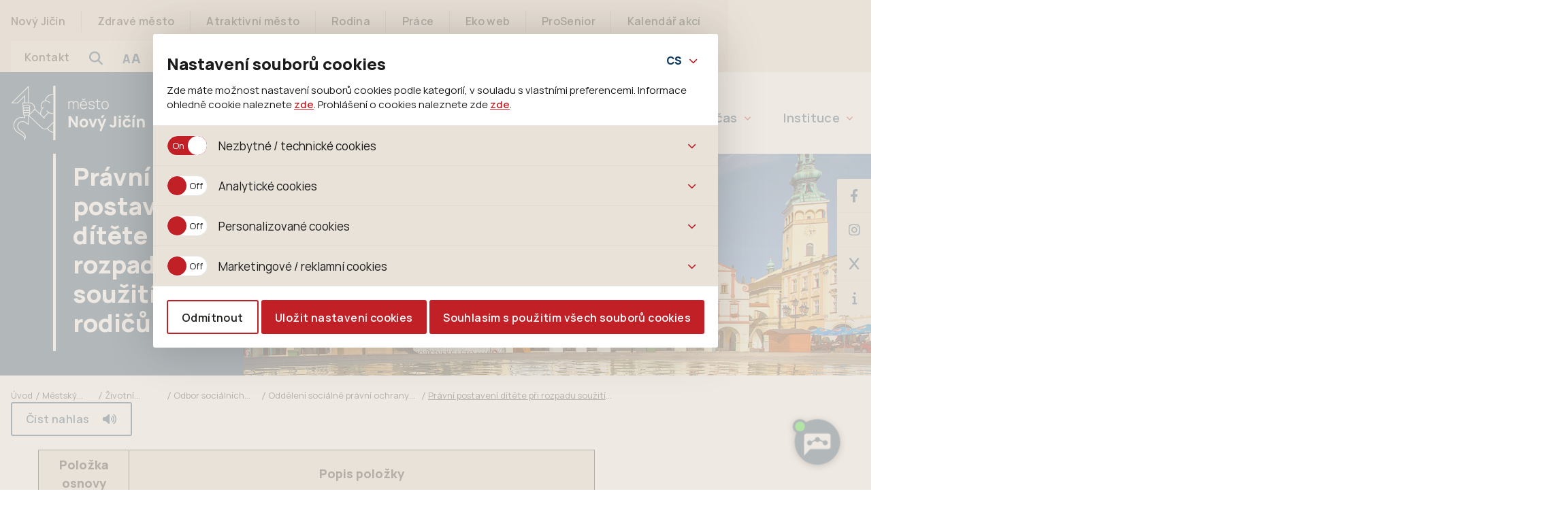

--- FILE ---
content_type: text/html; charset=UTF-8
request_url: https://www.novyjicin.cz/mestsky-urad/zivotni-situace/odbor-socialnich-veci/oddeleni-socialne-pravni-ochrany-deti/pravni-postaveni-ditete-pri-rozpadu-souziti-rodicu/
body_size: 33921
content:
<!DOCTYPE html>
<html lang="cs" class="font1">
<head>
<meta name="viewport" content="width=device-width, initial-scale=1.0">
<link rel="apple-touch-icon" sizes="180x180" href="https://www.novyjicin.cz/wp-content/themes/webli/assets/img/favicons/apple-touch-icon.png">
<link rel="icon" type="image/png" sizes="32x32" href="https://www.novyjicin.cz/wp-content/themes/webli/assets/img/favicons/favicon-32x32.png">
<link rel="icon" type="image/png" sizes="16x16" href="https://www.novyjicin.cz/wp-content/themes/webli/assets/img/favicons/favicon-16x16.png">
<link rel="manifest" href="https://www.novyjicin.cz/wp-content/themes/webli/assets/img/favicons/site.webmanifest">
<link rel="mask-icon" href="https://www.novyjicin.cz/wp-content/themes/webli/assets/img/favicons/safari-pinned-tab.svg" color="#5bbad5">
<link rel="shortcut icon" href="https://www.novyjicin.cz/wp-content/themes/webli/assets/img/favicons/favicon.ico">
<meta name="msapplication-TileColor" content="#ffffff">
<meta name="msapplication-config" content="https://www.novyjicin.cz/wp-content/themes/webli/assets/img/favicons/browserconfig.xml">
<meta name="theme-color" content="#ffffff">
<script src="https://artificialsuperlatency.blob.core.windows.net/datastore/Chetty/chettyscript.js"></script>
<button id="chetty-chatbot-button" style="display: none; background-position: center center; background-repeat: no-repeat; background-size: contain; background-color: transparent;" class="pulse"></button>
<div id="chetty-homepage" data-homepage-url=""></div>
<div id="chetty-buttonColour" chetty-data-colour="RGBA(18, 60, 98,1)"></div>
<iframe id="chetty-chatbot-iframe" allowfullscreen style="display:none;"
data-iframe-src="https://chetty.ai/chettyplus?customer=novyjicin&header=rgba(14%2C%2B54%2C%2B90%2C%2B1)&text=white&colorA=RGBA(14,54,90,0.10)&colorU=RGBA(-1,39,75,1)&logo=%2F%2F8f59ae7d5afc526bd32fa24f88b4f646.cdn.bubble.io%2Ff1759695543799x780830341494927400%2Fnovy-jicin-logo.svg&aspect=2.4390243902439&texture=%2F%2F8f59ae7d5afc526bd32fa24f88b4f646.cdn.bubble.io%2Ff1759735311974x658518224999572900%2FSnipaste_2025-10-06_09-21-40.jpg&colourt=RGBA(14,54,90,0.88)&lang=cs_cz&customlobby="></iframe>
<link id="chetty-stylesheet-link" rel="stylesheet" type="text/css"
data-href="https://artificialsuperlatency.blob.core.windows.net/datastore/Chetty/chettystyles.css">
<link rel="preload" href="/wp-content/uploads/2023/03/upravena-uvodni-fotka.jpg" as="image">
<link rel="preload" href="/wp-content/themes/webli/assets/webfonts/NovyJicin-Manrope/NovyJicin-Manrope-ExtraBold.woff2" as="font" type="font/woff2" crossorigin>
<link rel="preload" href="/wp-content/themes/webli/assets/webfonts/NovyJicin-Manrope/NovyJicin-Manrope-Regular.woff2" as="font" type="font/woff2" crossorigin>
<link rel="preload" href="/wp-content/themes/webli/assets/webfonts/NovyJicin-Manrope/NovyJicin-Manrope-SemiBold.woff2" as="font" type="font/woff2" crossorigin>
<!-- Přidat další tagy podle potřeby pro další formáty fontu -->
<style>
.da-attachments-list {
display: inline-block;
}
.da-attachments-list li br {
display: none!important;
}
.da-attachments-list li {
display: grid!important; 
grid-auto-columns: 1fr; 
grid-template-columns: 1fr 90px; 
grid-template-rows: auto auto; 
gap: 0px 20px; 
grid-template-areas: 
"attachment-link attachment-size"
"attachment-date attachment-size"; 
}
.da-attachments-list li + li {
margin-top: 20px;
}
.attachment-link { grid-area: attachment-link; }
.attachment-date { grid-area: attachment-date; font-size: .8em; padding-left: 33px;}
.attachment-size { grid-area: attachment-size; }
</style>
<script>
window.url_gdpr_cs = "/povinne-informace/ochrana-osobnich-udaju/";
window.url_gdpr_sk = "/povinne-informace/ochrana-osobnich-udaju/";
window.url_gdpr_pl = "/povinne-informace/ochrana-osobnich-udaju/";
window.url_gdpr_en = "/povinne-informace/ochrana-osobnich-udaju/";
window.url_gdpr_de = "/povinne-informace/ochrana-osobnich-udaju/";
window.url_cookie_cs = "/prohlaseni-o-cookies/";
window.url_cookie_sk = "/prohlaseni-o-cookies/";
window.url_cookie_pl = "/prohlaseni-o-cookies/";
window.url_cookie_en = "/prohlaseni-o-cookies/";
window.url_cookie_de = "/prohlaseni-o-cookies/";
</script>
<title>Právní postavení dítěte při rozpadu soužití rodičů - Nový Jičín - Město Klobouků</title>
<meta name="description" content="Položka osnovyPopis položkyNázev úkonuPrávní postavení dítěte po rozpadu soužití rodičů.V jakém případě ve věci jednatV případě, že rodiče nebo partneři plánují ukončení společného soužití.Charakteristika úkonuZde je podstatná skutečnost, zda se jedná o soužití manželské nebo se nezletilí narodili z nesezdaného soužití. &nbsp; V prvním případě zákon vyžaduje soudní úpravu péče&hellip;">
<meta name="robots" content="index, follow, max-snippet:-1, max-image-preview:large, max-video-preview:-1">
<link rel="canonical" href="https://www.novyjicin.cz/mestsky-urad/zivotni-situace/odbor-socialnich-veci/oddeleni-socialne-pravni-ochrany-deti/pravni-postaveni-ditete-pri-rozpadu-souziti-rodicu/">
<meta property="og:url" content="https://www.novyjicin.cz/mestsky-urad/zivotni-situace/odbor-socialnich-veci/oddeleni-socialne-pravni-ochrany-deti/pravni-postaveni-ditete-pri-rozpadu-souziti-rodicu/">
<meta property="og:site_name" content="Nový Jičín - Město Klobouků">
<meta property="og:locale" content="cs_CZ">
<meta property="og:type" content="article">
<meta property="article:author" content="">
<meta property="article:publisher" content="">
<meta property="og:title" content="Právní postavení dítěte při rozpadu soužití rodičů - Nový Jičín - Město Klobouků">
<meta property="og:description" content="Položka osnovyPopis položkyNázev úkonuPrávní postavení dítěte po rozpadu soužití rodičů.V jakém případě ve věci jednatV případě, že rodiče nebo partneři plánují ukončení společného soužití.Charakteristika úkonuZde je podstatná skutečnost, zda se jedná o soužití manželské nebo se nezletilí narodili z nesezdaného soužití. &nbsp; V prvním případě zákon vyžaduje soudní úpravu péče&hellip;">
<meta property="fb:pages" content="">
<meta property="fb:admins" content="">
<meta property="fb:app_id" content="">
<meta name="twitter:card" content="summary">
<meta name="twitter:site" content="">
<meta name="twitter:creator" content="">
<meta name="twitter:title" content="Právní postavení dítěte při rozpadu soužití rodičů - Nový Jičín - Město Klobouků">
<meta name="twitter:description" content="Položka osnovyPopis položkyNázev úkonuPrávní postavení dítěte po rozpadu soužití rodičů.V jakém případě ve věci jednatV případě, že rodiče nebo partneři plánují ukončení společného soužití.Charakteristika úkonuZde je podstatná skutečnost, zda se jedná o soužití manželské nebo se nezletilí narodili z nesezdaného soužití. &nbsp; V prvním případě zákon vyžaduje soudní úpravu péče&hellip;">
<link rel='dns-prefetch' href='//platform-api.sharethis.com' />
<link rel='dns-prefetch' href='//www.googletagmanager.com' />
<link rel='dns-prefetch' href='//use.fontawesome.com' />
<link rel="alternate" title="oEmbed (JSON)" type="application/json+oembed" href="https://www.novyjicin.cz/wp-json/oembed/1.0/embed?url=https%3A%2F%2Fwww.novyjicin.cz%2Fmestsky-urad%2Fzivotni-situace%2Fodbor-socialnich-veci%2Foddeleni-socialne-pravni-ochrany-deti%2Fpravni-postaveni-ditete-pri-rozpadu-souziti-rodicu%2F" />
<link rel="alternate" title="oEmbed (XML)" type="text/xml+oembed" href="https://www.novyjicin.cz/wp-json/oembed/1.0/embed?url=https%3A%2F%2Fwww.novyjicin.cz%2Fmestsky-urad%2Fzivotni-situace%2Fodbor-socialnich-veci%2Foddeleni-socialne-pravni-ochrany-deti%2Fpravni-postaveni-ditete-pri-rozpadu-souziti-rodicu%2F&#038;format=xml" />
<style id='wp-img-auto-sizes-contain-inline-css' type='text/css'>
img:is([sizes=auto i],[sizes^="auto," i]){contain-intrinsic-size:3000px 1500px}
/*# sourceURL=wp-img-auto-sizes-contain-inline-css */
</style>
<link rel='stylesheet' id='dashicons-css' href='https://www.novyjicin.cz/wp-includes/css/dashicons.min.css?ver=6.9' type='text/css' media='all' />
<link rel='stylesheet' id='post-views-counter-frontend-css' href='https://www.novyjicin.cz/wp-content/plugins/post-views-counter/css/frontend.css?ver=1.7.0' type='text/css' media='all' />
<style id='wp-emoji-styles-inline-css' type='text/css'>
img.wp-smiley, img.emoji {
display: inline !important;
border: none !important;
box-shadow: none !important;
height: 1em !important;
width: 1em !important;
margin: 0 0.07em !important;
vertical-align: -0.1em !important;
background: none !important;
padding: 0 !important;
}
/*# sourceURL=wp-emoji-styles-inline-css */
</style>
<link rel='stylesheet' id='wp-block-library-css' href='https://www.novyjicin.cz/wp-includes/css/dist/block-library/style.min.css?ver=6.9' type='text/css' media='all' />
<style id='wp-block-paragraph-inline-css' type='text/css'>
.is-small-text{font-size:.875em}.is-regular-text{font-size:1em}.is-large-text{font-size:2.25em}.is-larger-text{font-size:3em}.has-drop-cap:not(:focus):first-letter{float:left;font-size:8.4em;font-style:normal;font-weight:100;line-height:.68;margin:.05em .1em 0 0;text-transform:uppercase}body.rtl .has-drop-cap:not(:focus):first-letter{float:none;margin-left:.1em}p.has-drop-cap.has-background{overflow:hidden}:root :where(p.has-background){padding:1.25em 2.375em}:where(p.has-text-color:not(.has-link-color)) a{color:inherit}p.has-text-align-left[style*="writing-mode:vertical-lr"],p.has-text-align-right[style*="writing-mode:vertical-rl"]{rotate:180deg}
/*# sourceURL=https://www.novyjicin.cz/wp-includes/blocks/paragraph/style.min.css */
</style>
<style id='wp-block-table-inline-css' type='text/css'>
.wp-block-table{overflow-x:auto}.wp-block-table table{border-collapse:collapse;width:100%}.wp-block-table thead{border-bottom:3px solid}.wp-block-table tfoot{border-top:3px solid}.wp-block-table td,.wp-block-table th{border:1px solid;padding:.5em}.wp-block-table .has-fixed-layout{table-layout:fixed;width:100%}.wp-block-table .has-fixed-layout td,.wp-block-table .has-fixed-layout th{word-break:break-word}.wp-block-table.aligncenter,.wp-block-table.alignleft,.wp-block-table.alignright{display:table;width:auto}.wp-block-table.aligncenter td,.wp-block-table.aligncenter th,.wp-block-table.alignleft td,.wp-block-table.alignleft th,.wp-block-table.alignright td,.wp-block-table.alignright th{word-break:break-word}.wp-block-table .has-subtle-light-gray-background-color{background-color:#f3f4f5}.wp-block-table .has-subtle-pale-green-background-color{background-color:#e9fbe5}.wp-block-table .has-subtle-pale-blue-background-color{background-color:#e7f5fe}.wp-block-table .has-subtle-pale-pink-background-color{background-color:#fcf0ef}.wp-block-table.is-style-stripes{background-color:initial;border-collapse:inherit;border-spacing:0}.wp-block-table.is-style-stripes tbody tr:nth-child(odd){background-color:#f0f0f0}.wp-block-table.is-style-stripes.has-subtle-light-gray-background-color tbody tr:nth-child(odd){background-color:#f3f4f5}.wp-block-table.is-style-stripes.has-subtle-pale-green-background-color tbody tr:nth-child(odd){background-color:#e9fbe5}.wp-block-table.is-style-stripes.has-subtle-pale-blue-background-color tbody tr:nth-child(odd){background-color:#e7f5fe}.wp-block-table.is-style-stripes.has-subtle-pale-pink-background-color tbody tr:nth-child(odd){background-color:#fcf0ef}.wp-block-table.is-style-stripes td,.wp-block-table.is-style-stripes th{border-color:#0000}.wp-block-table.is-style-stripes{border-bottom:1px solid #f0f0f0}.wp-block-table .has-border-color td,.wp-block-table .has-border-color th,.wp-block-table .has-border-color tr,.wp-block-table .has-border-color>*{border-color:inherit}.wp-block-table table[style*=border-top-color] tr:first-child,.wp-block-table table[style*=border-top-color] tr:first-child td,.wp-block-table table[style*=border-top-color] tr:first-child th,.wp-block-table table[style*=border-top-color]>*,.wp-block-table table[style*=border-top-color]>* td,.wp-block-table table[style*=border-top-color]>* th{border-top-color:inherit}.wp-block-table table[style*=border-top-color] tr:not(:first-child){border-top-color:initial}.wp-block-table table[style*=border-right-color] td:last-child,.wp-block-table table[style*=border-right-color] th,.wp-block-table table[style*=border-right-color] tr,.wp-block-table table[style*=border-right-color]>*{border-right-color:inherit}.wp-block-table table[style*=border-bottom-color] tr:last-child,.wp-block-table table[style*=border-bottom-color] tr:last-child td,.wp-block-table table[style*=border-bottom-color] tr:last-child th,.wp-block-table table[style*=border-bottom-color]>*,.wp-block-table table[style*=border-bottom-color]>* td,.wp-block-table table[style*=border-bottom-color]>* th{border-bottom-color:inherit}.wp-block-table table[style*=border-bottom-color] tr:not(:last-child){border-bottom-color:initial}.wp-block-table table[style*=border-left-color] td:first-child,.wp-block-table table[style*=border-left-color] th,.wp-block-table table[style*=border-left-color] tr,.wp-block-table table[style*=border-left-color]>*{border-left-color:inherit}.wp-block-table table[style*=border-style] td,.wp-block-table table[style*=border-style] th,.wp-block-table table[style*=border-style] tr,.wp-block-table table[style*=border-style]>*{border-style:inherit}.wp-block-table table[style*=border-width] td,.wp-block-table table[style*=border-width] th,.wp-block-table table[style*=border-width] tr,.wp-block-table table[style*=border-width]>*{border-style:inherit;border-width:inherit}
/*# sourceURL=https://www.novyjicin.cz/wp-includes/blocks/table/style.min.css */
</style>
<style id='global-styles-inline-css' type='text/css'>
:root{--wp--preset--aspect-ratio--square: 1;--wp--preset--aspect-ratio--4-3: 4/3;--wp--preset--aspect-ratio--3-4: 3/4;--wp--preset--aspect-ratio--3-2: 3/2;--wp--preset--aspect-ratio--2-3: 2/3;--wp--preset--aspect-ratio--16-9: 16/9;--wp--preset--aspect-ratio--9-16: 9/16;--wp--preset--color--black: #000000;--wp--preset--color--cyan-bluish-gray: #abb8c3;--wp--preset--color--white: #ffffff;--wp--preset--color--pale-pink: #f78da7;--wp--preset--color--vivid-red: #cf2e2e;--wp--preset--color--luminous-vivid-orange: #ff6900;--wp--preset--color--luminous-vivid-amber: #fcb900;--wp--preset--color--light-green-cyan: #7bdcb5;--wp--preset--color--vivid-green-cyan: #00d084;--wp--preset--color--pale-cyan-blue: #8ed1fc;--wp--preset--color--vivid-cyan-blue: #0693e3;--wp--preset--color--vivid-purple: #9b51e0;--wp--preset--gradient--vivid-cyan-blue-to-vivid-purple: linear-gradient(135deg,rgb(6,147,227) 0%,rgb(155,81,224) 100%);--wp--preset--gradient--light-green-cyan-to-vivid-green-cyan: linear-gradient(135deg,rgb(122,220,180) 0%,rgb(0,208,130) 100%);--wp--preset--gradient--luminous-vivid-amber-to-luminous-vivid-orange: linear-gradient(135deg,rgb(252,185,0) 0%,rgb(255,105,0) 100%);--wp--preset--gradient--luminous-vivid-orange-to-vivid-red: linear-gradient(135deg,rgb(255,105,0) 0%,rgb(207,46,46) 100%);--wp--preset--gradient--very-light-gray-to-cyan-bluish-gray: linear-gradient(135deg,rgb(238,238,238) 0%,rgb(169,184,195) 100%);--wp--preset--gradient--cool-to-warm-spectrum: linear-gradient(135deg,rgb(74,234,220) 0%,rgb(151,120,209) 20%,rgb(207,42,186) 40%,rgb(238,44,130) 60%,rgb(251,105,98) 80%,rgb(254,248,76) 100%);--wp--preset--gradient--blush-light-purple: linear-gradient(135deg,rgb(255,206,236) 0%,rgb(152,150,240) 100%);--wp--preset--gradient--blush-bordeaux: linear-gradient(135deg,rgb(254,205,165) 0%,rgb(254,45,45) 50%,rgb(107,0,62) 100%);--wp--preset--gradient--luminous-dusk: linear-gradient(135deg,rgb(255,203,112) 0%,rgb(199,81,192) 50%,rgb(65,88,208) 100%);--wp--preset--gradient--pale-ocean: linear-gradient(135deg,rgb(255,245,203) 0%,rgb(182,227,212) 50%,rgb(51,167,181) 100%);--wp--preset--gradient--electric-grass: linear-gradient(135deg,rgb(202,248,128) 0%,rgb(113,206,126) 100%);--wp--preset--gradient--midnight: linear-gradient(135deg,rgb(2,3,129) 0%,rgb(40,116,252) 100%);--wp--preset--font-size--small: 13px;--wp--preset--font-size--medium: 20px;--wp--preset--font-size--large: 36px;--wp--preset--font-size--x-large: 42px;--wp--preset--spacing--20: 0.44rem;--wp--preset--spacing--30: 0.67rem;--wp--preset--spacing--40: 1rem;--wp--preset--spacing--50: 1.5rem;--wp--preset--spacing--60: 2.25rem;--wp--preset--spacing--70: 3.38rem;--wp--preset--spacing--80: 5.06rem;--wp--preset--shadow--natural: 6px 6px 9px rgba(0, 0, 0, 0.2);--wp--preset--shadow--deep: 12px 12px 50px rgba(0, 0, 0, 0.4);--wp--preset--shadow--sharp: 6px 6px 0px rgba(0, 0, 0, 0.2);--wp--preset--shadow--outlined: 6px 6px 0px -3px rgb(255, 255, 255), 6px 6px rgb(0, 0, 0);--wp--preset--shadow--crisp: 6px 6px 0px rgb(0, 0, 0);}:where(.is-layout-flex){gap: 0.5em;}:where(.is-layout-grid){gap: 0.5em;}body .is-layout-flex{display: flex;}.is-layout-flex{flex-wrap: wrap;align-items: center;}.is-layout-flex > :is(*, div){margin: 0;}body .is-layout-grid{display: grid;}.is-layout-grid > :is(*, div){margin: 0;}:where(.wp-block-columns.is-layout-flex){gap: 2em;}:where(.wp-block-columns.is-layout-grid){gap: 2em;}:where(.wp-block-post-template.is-layout-flex){gap: 1.25em;}:where(.wp-block-post-template.is-layout-grid){gap: 1.25em;}.has-black-color{color: var(--wp--preset--color--black) !important;}.has-cyan-bluish-gray-color{color: var(--wp--preset--color--cyan-bluish-gray) !important;}.has-white-color{color: var(--wp--preset--color--white) !important;}.has-pale-pink-color{color: var(--wp--preset--color--pale-pink) !important;}.has-vivid-red-color{color: var(--wp--preset--color--vivid-red) !important;}.has-luminous-vivid-orange-color{color: var(--wp--preset--color--luminous-vivid-orange) !important;}.has-luminous-vivid-amber-color{color: var(--wp--preset--color--luminous-vivid-amber) !important;}.has-light-green-cyan-color{color: var(--wp--preset--color--light-green-cyan) !important;}.has-vivid-green-cyan-color{color: var(--wp--preset--color--vivid-green-cyan) !important;}.has-pale-cyan-blue-color{color: var(--wp--preset--color--pale-cyan-blue) !important;}.has-vivid-cyan-blue-color{color: var(--wp--preset--color--vivid-cyan-blue) !important;}.has-vivid-purple-color{color: var(--wp--preset--color--vivid-purple) !important;}.has-black-background-color{background-color: var(--wp--preset--color--black) !important;}.has-cyan-bluish-gray-background-color{background-color: var(--wp--preset--color--cyan-bluish-gray) !important;}.has-white-background-color{background-color: var(--wp--preset--color--white) !important;}.has-pale-pink-background-color{background-color: var(--wp--preset--color--pale-pink) !important;}.has-vivid-red-background-color{background-color: var(--wp--preset--color--vivid-red) !important;}.has-luminous-vivid-orange-background-color{background-color: var(--wp--preset--color--luminous-vivid-orange) !important;}.has-luminous-vivid-amber-background-color{background-color: var(--wp--preset--color--luminous-vivid-amber) !important;}.has-light-green-cyan-background-color{background-color: var(--wp--preset--color--light-green-cyan) !important;}.has-vivid-green-cyan-background-color{background-color: var(--wp--preset--color--vivid-green-cyan) !important;}.has-pale-cyan-blue-background-color{background-color: var(--wp--preset--color--pale-cyan-blue) !important;}.has-vivid-cyan-blue-background-color{background-color: var(--wp--preset--color--vivid-cyan-blue) !important;}.has-vivid-purple-background-color{background-color: var(--wp--preset--color--vivid-purple) !important;}.has-black-border-color{border-color: var(--wp--preset--color--black) !important;}.has-cyan-bluish-gray-border-color{border-color: var(--wp--preset--color--cyan-bluish-gray) !important;}.has-white-border-color{border-color: var(--wp--preset--color--white) !important;}.has-pale-pink-border-color{border-color: var(--wp--preset--color--pale-pink) !important;}.has-vivid-red-border-color{border-color: var(--wp--preset--color--vivid-red) !important;}.has-luminous-vivid-orange-border-color{border-color: var(--wp--preset--color--luminous-vivid-orange) !important;}.has-luminous-vivid-amber-border-color{border-color: var(--wp--preset--color--luminous-vivid-amber) !important;}.has-light-green-cyan-border-color{border-color: var(--wp--preset--color--light-green-cyan) !important;}.has-vivid-green-cyan-border-color{border-color: var(--wp--preset--color--vivid-green-cyan) !important;}.has-pale-cyan-blue-border-color{border-color: var(--wp--preset--color--pale-cyan-blue) !important;}.has-vivid-cyan-blue-border-color{border-color: var(--wp--preset--color--vivid-cyan-blue) !important;}.has-vivid-purple-border-color{border-color: var(--wp--preset--color--vivid-purple) !important;}.has-vivid-cyan-blue-to-vivid-purple-gradient-background{background: var(--wp--preset--gradient--vivid-cyan-blue-to-vivid-purple) !important;}.has-light-green-cyan-to-vivid-green-cyan-gradient-background{background: var(--wp--preset--gradient--light-green-cyan-to-vivid-green-cyan) !important;}.has-luminous-vivid-amber-to-luminous-vivid-orange-gradient-background{background: var(--wp--preset--gradient--luminous-vivid-amber-to-luminous-vivid-orange) !important;}.has-luminous-vivid-orange-to-vivid-red-gradient-background{background: var(--wp--preset--gradient--luminous-vivid-orange-to-vivid-red) !important;}.has-very-light-gray-to-cyan-bluish-gray-gradient-background{background: var(--wp--preset--gradient--very-light-gray-to-cyan-bluish-gray) !important;}.has-cool-to-warm-spectrum-gradient-background{background: var(--wp--preset--gradient--cool-to-warm-spectrum) !important;}.has-blush-light-purple-gradient-background{background: var(--wp--preset--gradient--blush-light-purple) !important;}.has-blush-bordeaux-gradient-background{background: var(--wp--preset--gradient--blush-bordeaux) !important;}.has-luminous-dusk-gradient-background{background: var(--wp--preset--gradient--luminous-dusk) !important;}.has-pale-ocean-gradient-background{background: var(--wp--preset--gradient--pale-ocean) !important;}.has-electric-grass-gradient-background{background: var(--wp--preset--gradient--electric-grass) !important;}.has-midnight-gradient-background{background: var(--wp--preset--gradient--midnight) !important;}.has-small-font-size{font-size: var(--wp--preset--font-size--small) !important;}.has-medium-font-size{font-size: var(--wp--preset--font-size--medium) !important;}.has-large-font-size{font-size: var(--wp--preset--font-size--large) !important;}.has-x-large-font-size{font-size: var(--wp--preset--font-size--x-large) !important;}
/*# sourceURL=global-styles-inline-css */
</style>
<style id='classic-theme-styles-inline-css' type='text/css'>
/*! This file is auto-generated */
.wp-block-button__link{color:#fff;background-color:#32373c;border-radius:9999px;box-shadow:none;text-decoration:none;padding:calc(.667em + 2px) calc(1.333em + 2px);font-size:1.125em}.wp-block-file__button{background:#32373c;color:#fff;text-decoration:none}
/*# sourceURL=/wp-includes/css/classic-themes.min.css */
</style>
<style id='font-awesome-svg-styles-default-inline-css' type='text/css'>
.svg-inline--fa {
display: inline-block;
height: 1em;
overflow: visible;
vertical-align: -.125em;
}
/*# sourceURL=font-awesome-svg-styles-default-inline-css */
</style>
<link rel='stylesheet' id='font-awesome-svg-styles-css' href='https://www.novyjicin.cz/wp-content/uploads/font-awesome/v6.3.0/css/svg-with-js.css' type='text/css' media='all' />
<style id='font-awesome-svg-styles-inline-css' type='text/css'>
.wp-block-font-awesome-icon svg::before,
.wp-rich-text-font-awesome-icon svg::before {content: unset;}
/*# sourceURL=font-awesome-svg-styles-inline-css */
</style>
<link rel='stylesheet' id='ccchildpagescss-css' href='https://www.novyjicin.cz/wp-content/plugins/cc-child-pages/includes/css/styles.css?ver=1.43' type='text/css' media='all' />
<link rel='stylesheet' id='ccchildpagesskincss-css' href='https://www.novyjicin.cz/wp-content/plugins/cc-child-pages/includes/css/skins.css?ver=1.43' type='text/css' media='all' />
<link rel='stylesheet' id='da-frontend-css' href='https://www.novyjicin.cz/wp-content/plugins/download-attachments/css/frontend.css?ver=1.3' type='text/css' media='all' />
<link rel='stylesheet' id='menu-image-css' href='https://www.novyjicin.cz/wp-content/plugins/menu-image/includes/css/menu-image.css?ver=3.13' type='text/css' media='all' />
<link rel='stylesheet' id='webli-styles-css' href='https://www.novyjicin.cz/wp-content/themes/webli/assets/css/critical-text.min.css?ver=1.0' type='text/css' media='screen' />
<link rel='stylesheet' id='webli-print-css' href='https://www.novyjicin.cz/wp-content/themes/webli/assets/css/print.min.css?ver=1.0' type='text/css' media='print' />
<link rel='stylesheet' id='font-awesome-official-css' href='https://use.fontawesome.com/releases/v6.3.0/css/all.css' type='text/css' media='all' integrity="sha384-nYX0jQk7JxCp1jdj3j2QdJbEJaTvTlhexnpMjwIkYQLdk9ZE3/g8CBw87XP2N0pR" crossorigin="anonymous" />
<link rel='stylesheet' id='tablepress-default-css' href='https://www.novyjicin.cz/wp-content/tablepress-combined.min.css?ver=293' type='text/css' media='all' />
<link rel='stylesheet' id='tablepress-datatables-buttons-css' href='https://www.novyjicin.cz/wp-content/plugins/tablepress-premium/modules/css/build/datatables.buttons.css?ver=3.2.6' type='text/css' media='all' />
<link rel='stylesheet' id='tablepress-datatables-fixedheader-css' href='https://www.novyjicin.cz/wp-content/plugins/tablepress-premium/modules/css/build/datatables.fixedheader.css?ver=3.2.6' type='text/css' media='all' />
<link rel='stylesheet' id='tablepress-datatables-fixedcolumns-css' href='https://www.novyjicin.cz/wp-content/plugins/tablepress-premium/modules/css/build/datatables.fixedcolumns.css?ver=3.2.6' type='text/css' media='all' />
<link rel='stylesheet' id='tablepress-datatables-scroll-buttons-css' href='https://www.novyjicin.cz/wp-content/plugins/tablepress-premium/modules/css/build/datatables.scroll-buttons.css?ver=3.2.6' type='text/css' media='all' />
<link rel='stylesheet' id='tablepress-responsive-tables-css' href='https://www.novyjicin.cz/wp-content/plugins/tablepress-premium/modules/css/build/responsive-tables.css?ver=3.2.6' type='text/css' media='all' />
<link rel='stylesheet' id='tablepress-datatables-columnfilterwidgets-css' href='https://www.novyjicin.cz/wp-content/plugins/tablepress-premium/modules/css/build/datatables.columnfilterwidgets.css?ver=3.2.6' type='text/css' media='all' />
<link rel='stylesheet' id='cryout-serious-slider-style-css' href='https://www.novyjicin.cz/wp-content/plugins/cryout-serious-slider/resources/style.css?ver=1.2.7' type='text/css' media='all' />
<link rel='stylesheet' id='my-calendar-lists-css' href='https://www.novyjicin.cz/wp-content/plugins/my-calendar/css/list-presets.css?ver=3.6.17' type='text/css' media='all' />
<link rel='stylesheet' id='my-calendar-reset-css' href='https://www.novyjicin.cz/wp-content/plugins/my-calendar/css/reset.css?ver=3.6.17' type='text/css' media='all' />
<link rel='stylesheet' id='my-calendar-style-css' href='https://www.novyjicin.cz/wp-content/plugins/my-calendar/styles/twentyfifteen.css?ver=3.6.17-twentyfifteen-css' type='text/css' media='all' />
<style id='my-calendar-style-inline-css' type='text/css'>
/* Styles by My Calendar - Joe Dolson https://www.joedolson.com/ */
.my-calendar-modal .event-title svg { background-color: #F6F79B; padding: 3px; }
.mc-main .mc_hlavn .event-title, .mc-main .mc_hlavn .event-title a { background: #F6F79B !important; color: #000000 !important; }
.mc-main .mc_hlavn .event-title button { background: #F6F79B !important; color: #000000 !important; }
.mc-main .mc_hlavn .event-title a:hover, .mc-main .mc_hlavn .event-title a:focus { background: #ffffce !important;}
.mc-main .mc_hlavn .event-title button:hover, .mc-main .mc_hlavn .event-title button:focus { background: #ffffce !important;}
.mc-main, .mc-event, .my-calendar-modal, .my-calendar-modal-overlay, .mc-event-list {--primary-dark: #313233; --primary-light: #fff; --secondary-light: #fff; --secondary-dark: #000; --highlight-dark: #666; --highlight-light: #efefef; --close-button: #b32d2e; --search-highlight-bg: #f5e6ab; --navbar-background: transparent; --nav-button-bg: #fff; --nav-button-color: #313233; --nav-button-border: #313233; --nav-input-border: #313233; --nav-input-background: #fff; --nav-input-color: #313233; --grid-cell-border: #0000001f; --grid-header-border: #313233; --grid-header-color: #313233; --grid-weekend-color: #313233; --grid-header-bg: transparent; --grid-weekend-bg: transparent; --grid-cell-background: transparent; --current-day-border: #313233; --current-day-color: #313233; --current-day-bg: transparent; --date-has-events-bg: #313233; --date-has-events-color: #f6f7f7; --calendar-heading: clamp( 1.125rem, 24px, 2.5rem ); --event-title: clamp( 1.25rem, 24px, 2.5rem ); --grid-date: 16px; --grid-date-heading: clamp( .75rem, 16px, 1.5rem ); --modal-title: 1.5rem; --navigation-controls: clamp( .75rem, 16px, 1.5rem ); --card-heading: 1.125rem; --list-date: 1.25rem; --author-card: clamp( .75rem, 14px, 1.5rem); --single-event-title: clamp( 1.25rem, 24px, 2.5rem ); --mini-time-text: clamp( .75rem, 14px 1.25rem ); --list-event-date: 1.25rem; --list-event-title: 1.2rem; --grid-max-width: 1260px; --list-preset-border-color: #000000; --list-preset-stripe-background: rgba( 0,0,0,.04 ); --list-preset-date-badge-background: #000; --list-preset-date-badge-color: #fff; --list-preset-background: transparent; --category-mc_hlavn: #F6F79B; }
/*# sourceURL=my-calendar-style-inline-css */
</style>
<link rel='stylesheet' id='font-awesome-official-v4shim-css' href='https://use.fontawesome.com/releases/v6.3.0/css/v4-shims.css' type='text/css' media='all' integrity="sha384-SQz6YOYE9rzJdPMcxCxNEmEuaYeT0ayZY/ZxArYWtTnvBwcfHI6rCwtgsOonZ+08" crossorigin="anonymous" />
<script type="text/javascript" src="https://www.novyjicin.cz/wp-content/themes/webli/assets/js/prod.text.min.js?ver=1.0" id="webli-scripts-critical-js"></script>
<script type="text/javascript" src="https://www.novyjicin.cz/wp-includes/js/jquery/jquery.min.js?ver=3.7.1" id="jquery-core-js"></script>
<script type="text/javascript" src="https://www.novyjicin.cz/wp-includes/js/jquery/jquery-migrate.min.js?ver=3.4.1" id="jquery-migrate-js"></script>
<script type="text/javascript" src="https://www.novyjicin.cz/wp-content/plugins/cryout-serious-slider/resources/jquery.mobile.custom.min.js?ver=1.2.7" id="cryout-serious-slider-jquerymobile-js"></script>
<script type="text/javascript" src="https://www.novyjicin.cz/wp-content/plugins/cryout-serious-slider/resources/slider.js?ver=1.2.7" id="cryout-serious-slider-script-js"></script>
<script type="text/javascript" src="//platform-api.sharethis.com/js/sharethis.js#source=googleanalytics-wordpress#product=ga&amp;property=5a04517169fde30011eef43c" id="googleanalytics-platform-sharethis-js"></script>
<!-- Google tag (gtag.js) snippet added by Site Kit -->
<!-- Google Analytics snippet added by Site Kit -->
<script type="text/javascript" src="https://www.googletagmanager.com/gtag/js?id=G-EW8MC9KNLG" id="google_gtagjs-js" async></script>
<script type="text/javascript" id="google_gtagjs-js-after">
/* <![CDATA[ */
window.dataLayer = window.dataLayer || [];function gtag(){dataLayer.push(arguments);}
gtag("set","linker",{"domains":["www.novyjicin.cz"]});
gtag("js", new Date());
gtag("set", "developer_id.dZTNiMT", true);
gtag("config", "G-EW8MC9KNLG");
//# sourceURL=google_gtagjs-js-after
/* ]]> */
</script>
<link rel="https://api.w.org/" href="https://www.novyjicin.cz/wp-json/" /><link rel="alternate" title="JSON" type="application/json" href="https://www.novyjicin.cz/wp-json/wp/v2/pages/1678" /><link rel="EditURI" type="application/rsd+xml" title="RSD" href="https://www.novyjicin.cz/xmlrpc.php?rsd" />
<meta name="generator" content="WordPress 6.9" />
<link rel='shortlink' href='https://www.novyjicin.cz/?p=1678' />
<meta name="generator" content="Site Kit by Google 1.170.0" /><script>
(function() {
(function (i, s, o, g, r, a, m) {
i['GoogleAnalyticsObject'] = r;
i[r] = i[r] || function () {
(i[r].q = i[r].q || []).push(arguments)
}, i[r].l = 1 * new Date();
a = s.createElement(o),
m = s.getElementsByTagName(o)[0];
a.async = 1;
a.src = g;
m.parentNode.insertBefore(a, m)
})(window, document, 'script', 'https://google-analytics.com/analytics.js', 'ga');
ga('create', 'UA-73371220-1', 'auto');
ga('send', 'pageview');
})();
</script>
</head>
<body style="overflow-x: hidden;">
<div id="wt-cookie" style="display: none;">
<div id="wt-cookie-content">
<div class="wt-cookie-header">
<div class="wt-cookie-h2">Nastavení souborů cookies</div>
<div class="wt-cookie-lang">
<div class="select">
<select name="znena_lang" class="wt-zmena-lang">
<option value="cs" selected="">cs</option>
<option value="sk">sk</option>
<option value="pl">pl</option>
<option value="en">en</option>
<option value="de">de</option>
</select>
</div>
</div>
<p class="wt-cookie-p">Zde máte možnost nastavení souborů cookies podle kategorií, v souladu s vlastními preferencemi. Informace ohledně cookie naleznete <a target="_blank" href="/povinne-informace/ochrana-osobnich-udaju/" id="wt-href-gdpr-cs">zde</a>. Prohlášení o cookies naleznete zde <a target="_blank" href="/prohlaseni-o-cookies/" id="wt-href-cookie-cs">zde</a>.</p>
</div>
<div class="wt-cookie-tabs">
<div class="wt-cookie-tab">
<div data-content="t1" class="wt-cookie-btn-tab t1">
<label class="wt-cookie-radio-editor">
<input type="checkbox" name="nezbytne" value="1" checked="" disabled="">
<span></span>
</label>
<span class="wt-cookie-nn" data-content="t1">Nezbytné / technické cookies</span>
<i aria-hidden="true" data-content="t1" class="fa-solid fa-chevron-down"></i>
</div>
<div class="wt-cookie-tab-content t1">
<p class="wt-cookie-nn-p">Jedná se o technické soubory, které jsou nezbytné ke správnému chování našich webových stránek a všech jejich funkcí. Používají se mimo jiné k ovládání filtrů a také nastavení souhlasu s uživáním cookies. Pro tyto cookies není zapotřebí Váš souhlas a není možné jej ani odebrat.</p>
</div>
</div>
<div class="wt-cookie-tab">
<div data-content="t2" class="wt-cookie-btn-tab t2">
<label class="wt-cookie-radio-editor">
<input id="analyticke_cookie" type="checkbox" name="analyticke" value="1">
<span></span>
</label>
<span class="wt-cookie-a" data-content="t2">Analytické cookies</span>
<i aria-hidden="true" data-content="t2" class="fa-solid fa-chevron-down"></i>
</div>
<div class="wt-cookie-tab-content t2">
<p class="wt-cookie-a-p">Analytické cookies shromažďujeme skriptem společnosti Google Inc., která následně tato data anonymizuje. Po anonymizaci se již nejedná o osobní údaje, protože anonymizované cookies nelze přiřadit konkrétnímu uživateli. Proto nedokážeme zjistit navštívené odkazy, prohlížené zboží apod.</p>
</div>
</div>
<div class="wt-cookie-tab">
<div data-content="t3" class="wt-cookie-btn-tab t3">
<label class="wt-cookie-radio-editor">
<input id="marketingove_cookie" type="checkbox" name="marketingove" value="1">
<span></span>
</label>
<span class="wt-cookie-m" data-content="t3">Marketingové / reklamní cookies</span>
<i aria-hidden="true" data-content="t3" class="fa-solid fa-chevron-down"></i>
</div>
<div class="wt-cookie-tab-content t3">
<p class="wt-cookie-m-p">Tyto cookies nám umožňují lépe cílit a vyhodnocovat marketingové kampaně.</p>
</div>
</div>
</div>
<div class="wt-cookies-footer">
<button type="button" class="JS-cookie-odmitnout button medium link">Odmítnout</button>
<button type="button" class="JS-cookie-ulozit button medium primary">Uložit nastavení cookies</button>
<button type="button" class="JS-cookie-povolit button medium primary">Souhlasím s použitím všech souborů cookies</button>
</div>
</div>
</div>
<div data-frame="1920px" data-padding="0 16px" class="panel-signpost">
<div data-frame="1620px" class="wt-inline wt-h-space-between">
<nav class="nav-signpost">
<button type="button" role="button" aria-haspopup="true" aria-expanded="false" aria-controls="nav-signpost" class="hmb-menu-top hmb-menu" title="Otevřít rozcestník">
<span></span>
<span></span>
<span></span>
</button>
<ul id="nav-signpost" class="wt-inline wt-v-center" role="menubar" aria-label="Rozcestník na weby města Nový Jičín">
<li role="none">
<a class="nj" title="Přejít na stránku: Nový Jičín" href="https://www.novyjicin.cz/" role="menuitem">
<span class="hidden">Přejít na stránku: </span>
<span>Nový Jičín</span>
</a>
</li>
<li role="none">
<a class="zm" title="Přejít na stránku: Zdravé město" href="https://zdravemesto.novyjicin.cz/" role="menuitem">
<span class="hidden">Přejít na stránku: </span>
<span>Zdravé město</span>
</a>
</li>
<li role="none">
<a class="am" title="Přejít na stránku: Atraktivní město" href="https://atraktivni.novyjicin.cz/" role="menuitem">
<span class="hidden">Přejít na stránku: </span>
<span>Atraktivní město</span>
</a>
</li>
<li role="none">
<a class="r" title="Přejít na stránku: Rodina" href="https://rodina.novyjicin.cz/" role="menuitem">
<span class="hidden">Přejít na stránku: </span>
<span>Rodina</span>
</a>
</li>
<li role="none">
<a class="p" title="Přejít na stránku: Práce" href="https://prace.novyjicin.cz/" role="menuitem">
<span class="hidden">Přejít na stránku: </span>
<span>Práce</span>
</a>
</li>
<li role="none">
<a class="ew" title="Přejít na stránku: Eko web" href="https://ekoweb.novyjicin.cz/" role="menuitem">
<span class="hidden">Přejít na stránku: </span>
<span>Eko web</span>
</a>
</li>
<li role="none">
<a class="p" title="Přejít na stránku: ProSenior" href="https://www.psnj.cz/" role="menuitem">
<span class="hidden">Přejít na stránku: </span>
<span>ProSenior</span>
</a>
</li>
<li role="none">
<a class="ka" title="Přejít na stránku: Kalendář akcí" href="https://akce.novyjicin.cz/" role="menuitem">
<span class="hidden">Přejít na stránku: </span>
<span>Kalendář akcí</span>
</a>
</li>
</nav>
<div class="contact-options-nav wt-inline wt-v-center wt-h-flex-end" aria-label="Kontakt a možnosti webu">
<a title="Přejít na stránku: Kontakt" href="https://www.novyjicin.cz/mestsky-urad/uredni-hodiny-a-kontakt/" role="link">
<span class="hidden">Přejít na stránku: </span>
<span>Kontakt</span>
</a>
<div class="web-search">
<button class="JS-web-search-btn web-search-btn JS-sign-btn" type="button" aria-expanded="false" title="Otevřít vyhledávání na webu">
<i class="fa-solid fa-magnifying-glass" aria-hidden="true"></i>
<span class="hidden">Otevřít vyhledávání na webu</span>
</button>
<form method="get" action="/" class="options-group options-search wt-inline wt-h-space-between">
<label for="search-on-web" class="hidden-out">Vyhledat na webu</label>
<input id="search-on-web" type="search" name="s" value="" placeholder="Hledat..">
<button type="submit" class="search-submit-btn" title="Vyhledat zadaný výraz">
<span>Vyhledat</span>
</button>
</form>
</div>
<div class="web-font-size">
<button class="JS-web-font-size-btn web-font-size-btn JS-sign-btn" type="button" aria-expanded="false" title="Otevřít nastavení velikosti písma">
<span aria-hidden="true">A</span>
<span aria-hidden="true">A</span>
<span class="hidden">Otevřít nastavení velikosti písma</span>
</button>
<div class="options-group options-font-size wt-inline wt-v-center wt-h-space-between">
<span aria-hidden="true">A</span>
<label for="change-web-font-size" class="hidden-out">Změnit velikost písma na webu</label>
<input id="change-web-font-size" type="range" value="" min="1" max="1.5" step="0.25" class="fontsize-range JS-fontsize-range">
<span aria-hidden="true">A</span>
</div>
</div>
<div class="web-translator">
<button class="web-translator-btn JS-web-translator-btn JS-sign-btn" type="button" aria-expanded="false" title="Otevřít možnosti jazykových mutací stránky">
<img src="https://www.novyjicin.cz/wp-content/themes/webli/assets/img/vlajky/cz.svg" alt="CZ" aria-hidden="true" />
<span class="hidden">Otevřít možnosti jazykových mutací stránky</span>
</button>
<div class="options-group options-translator">
<div id="google_translate_element"></div>
<script type="text/javascript">
function googleTranslateElementInit() {
new google.translate.TranslateElement({pageLanguage: 'cs', includedLanguages: 'en,pl,de,it,fr,es,ru', layout: google.translate.TranslateElement.InlineLayout.SIMPLE, autoDisplay: false}, 'google_translate_element');
}
function readCookie(name) {
var c = document.cookie.split('; '),
cookies = {}, i, C;
for (i = c.length - 1; i >= 0; i--) {
C = c[i].split('=');
cookies[C[0]] = C[1];
}
return cookies[name];
}
var changed = false;
var languageBefore = readCookie('googtrans');
//first load and translator is enabled
if(languageBefore !== undefined){
changed = true;
}
setInterval(function(){
if(languageBefore !== readCookie('googtrans')){
changed=true;
}
if(changed){
var language = readCookie('googtrans');
if(language===undefined){
language = "cz";
}else{
language = language.substr(language.lastIndexOf("/")+1);
}
var languages = ["cz","en","pl","de","es","fr","it","ru"];
var languagesNames = {"cz":"CZ","en":"EN","pl":"PL","de":"DE","es":"ES","fr":"FR","it":"IT","ru":"RU"};
$.each(languages, function(index, lang){
$(".flag-icon").removeClass(lang+"-flag-icon")
});
$(".flag-icon").addClass(language+"-flag-icon");
$(".flag-icon").parent().find(".text").text(languagesNames[language]);
//set defaults
changed = false;
languageBefore = language;
}
},1000);
$(document).ready(function(){
$(".content .goog-close-link").click(function(){
$("#:2.close").click();
});
});
</script>
<script type="text/javascript" src="//translate.google.com/translate_a/element.js?cb=googleTranslateElementInit"></script>
</div>
</div>
</div>
</div>
</div>
<div data-frame="1920px" data-padding="0 16px" class="main-nav-panel">
<div data-frame="1620px" class="wt-inline wt-v-center wt-h-space-between">
<a class="main-logo wt-inline wt-v-center" title="Přejít na hlavní stránku" href="/" role="link">
<img src="https://www.novyjicin.cz/wp-content/themes/webli/assets/img/novy-jicin-logo.svg" alt="Město Nový Jičín" aria-hidden="true" />
<span class="hidden">Přejít na hlavní stránku</span>
</a>
<nav id="nav-main">
<button type="button" aria-haspopup="true" aria-expanded="false" aria-controls="nav-main-aria" class="hmb-menu-bottom hmb-menu" title="Otevřít hlavní menu">
<span></span>
<span></span>
<span></span>
</button>
<ul id="nav-main-aria" class="wt-inline wt-v-center wt-h-space-between" role="menubar" aria-label="Hlavní navigace stránky">
<li class="wt-inline has_subnav">
<a title="Přejít na stránku: Město" href="https://www.novyjicin.cz/mesto/" role="menuitem">
<span class="hidden">Přejít na stránku: </span>
<span>Město</span>
</a>
<button class="JS-subnav-opener nav-main-subnav-btn" type="button" aria-haspopup="true" aria-expanded="false" aria-controls="subnav_74508" title="Otevřít podmenu: Město">
<i aria-hidden="true" class="fa-solid fa-angle-down"></i>                                </button>
<ul id="subnav_74508" role="menu" aria-label="Menu Město">
<li class="wt-inline has_subnav">
<a title="Přejít na stránku: O městě" href="https://www.novyjicin.cz/mesto/o-meste/" role="menuitem">
<span class="hidden">Přejít na stránku: </span>
<span>O městě</span>
</a>
<button class="JS-subnav-opener nav-main-subnav-btn" type="button" aria-haspopup="true" aria-expanded="false" aria-controls="subnav_75395" title="Otevřít podmenu: O městě">
<i aria-hidden="true" class="fa-solid fa-angle-right"></i>                                </button>
<ul id="subnav_75395" role="menu" aria-label="Menu O městě">
<li class="wt-inline">
<a title="Přejít na stránku: Základní údaje" href="https://www.novyjicin.cz/mesto/o-meste/zakladni-udaje/" role="menuitem">
<span class="hidden">Přejít na stránku: </span>
<span>Základní údaje</span>
</a>
</li>
<li class="wt-inline">
<a title="Přejít na stránku: Symboly a vizuální styl" href="https://www.novyjicin.cz/mesto/o-meste/symboly-a-vizualni-styl/" role="menuitem">
<span class="hidden">Přejít na stránku: </span>
<span>Symboly a vizuální styl</span>
</a>
</li>
<li class="wt-inline">
<a title="Přejít na stránku: Historie" href="https://www.novyjicin.cz/mesto/o-meste/historie/" role="menuitem">
<span class="hidden">Přejít na stránku: </span>
<span>Historie</span>
</a>
</li>
<li class="wt-inline has_subnav">
<a title="Přejít na stránku: Místní části" href="https://www.novyjicin.cz/mesto/o-meste/mistni-casti/" role="menuitem">
<span class="hidden">Přejít na stránku: </span>
<span>Místní části</span>
</a>
<button class="JS-subnav-opener nav-main-subnav-btn" type="button" aria-haspopup="true" aria-expanded="false" aria-controls="subnav_74556" title="Otevřít podmenu: Místní části">
<i aria-hidden="true" class="fa-solid fa-angle-right"></i>                                </button>
<ul id="subnav_74556" role="menu" aria-label="Menu Místní části">
<li class="wt-inline">
<a title="Přejít na stránku: Bludovice" href="https://www.novyjicin.cz/mesto/o-meste/mistni-casti/bludovice/" role="menuitem">
<span class="hidden">Přejít na stránku: </span>
<span>Bludovice</span>
</a>
</li>
<li class="wt-inline">
<a title="Přejít na stránku: Kojetín" href="https://www.novyjicin.cz/mesto/o-meste/mistni-casti/kojetin/" role="menuitem">
<span class="hidden">Přejít na stránku: </span>
<span>Kojetín</span>
</a>
</li>
<li class="wt-inline">
<a title="Přejít na stránku: Loučka" href="https://www.novyjicin.cz/mesto/o-meste/mistni-casti/loucka/" role="menuitem">
<span class="hidden">Přejít na stránku: </span>
<span>Loučka</span>
</a>
</li>
<li class="wt-inline">
<a title="Přejít na stránku: Straník" href="https://www.novyjicin.cz/mesto/o-meste/mistni-casti/stranik/" role="menuitem">
<span class="hidden">Přejít na stránku: </span>
<span>Straník</span>
</a>
</li>
<li class="wt-inline">
<a title="Přejít na stránku: Žilina" href="https://www.novyjicin.cz/mesto/o-meste/mistni-casti/zilina/" role="menuitem">
<span class="hidden">Přejít na stránku: </span>
<span>Žilina</span>
</a>
</li>
</ul>
</li>
<li class="wt-inline">
<a title="Přejít na stránku: Názvy ulic" href="https://www.novyjicin.cz/mesto/o-meste/nazvy-ulic/" role="menuitem">
<span class="hidden">Přejít na stránku: </span>
<span>Názvy ulic</span>
</a>
</li>
<li class="wt-inline">
<a title="Přejít na stránku: Historické osobnosti města" href="https://www.novyjicin.cz/mesto/o-meste/historicke-osobnosti-mesta/" role="menuitem">
<span class="hidden">Přejít na stránku: </span>
<span>Historické osobnosti města</span>
</a>
</li>
</ul>
</li>
<li class="wt-inline has_subnav">
<a title="Přejít na stránku: Mediální informace" href="https://www.novyjicin.cz/mesto/medialni-informace/" role="menuitem">
<span class="hidden">Přejít na stránku: </span>
<span>Mediální informace</span>
</a>
<button class="JS-subnav-opener nav-main-subnav-btn" type="button" aria-haspopup="true" aria-expanded="false" aria-controls="subnav_74527" title="Otevřít podmenu: Mediální informace">
<i aria-hidden="true" class="fa-solid fa-angle-right"></i>                                </button>
<ul id="subnav_74527" role="menu" aria-label="Menu Mediální informace">
<li class="wt-inline has_subnav">
<a title="Přejít na stránku: Novojičínský zpravodaj" href="https://www.novyjicin.cz/mesto/medialni-informace/novojicinsky-zpravodaj/" role="menuitem">
<span class="hidden">Přejít na stránku: </span>
<span>Novojičínský zpravodaj</span>
</a>
<button class="JS-subnav-opener nav-main-subnav-btn" type="button" aria-haspopup="true" aria-expanded="false" aria-controls="subnav_74528" title="Otevřít podmenu: Novojičínský zpravodaj">
<i aria-hidden="true" class="fa-solid fa-angle-right"></i>                                </button>
<ul id="subnav_74528" role="menu" aria-label="Menu Novojičínský zpravodaj">
<li class="wt-inline">
<a title="Přejít na stránku: O Novojičínském zpravodaji" href="https://www.novyjicin.cz/mesto/medialni-informace/novojicinsky-zpravodaj/o-novojicinskem-zpravodaji/" role="menuitem">
<span class="hidden">Přejít na stránku: </span>
<span>O Novojičínském zpravodaji</span>
</a>
</li>
<li class="wt-inline">
<a title="Přejít na stránku: Aktuální vydání" href="https://www.novyjicin.cz/mesto/medialni-informace/novojicinsky-zpravodaj/aktualni-vydani/" role="menuitem">
<span class="hidden">Přejít na stránku: </span>
<span>Aktuální vydání</span>
</a>
</li>
<li class="wt-inline">
<a title="Přejít na stránku: 2020 - 2024" href="https://www.novyjicin.cz/mesto/medialni-informace/novojicinsky-zpravodaj/novojicinsky-zpravodaj-od-roku-2020/" role="menuitem">
<span class="hidden">Přejít na stránku: </span>
<span>2020 - 2024</span>
</a>
</li>
<li class="wt-inline">
<a title="Přejít na stránku: 2025 -" href="https://www.novyjicin.cz/mesto/medialni-informace/novojicinsky-zpravodaj/novojicinsky-zpravodaj-od-roku-2025/" role="menuitem">
<span class="hidden">Přejít na stránku: </span>
<span>2025 -</span>
</a>
</li>
</ul>
</li>
<li class="wt-inline has_subnav">
<a title="Přejít na stránku: Hlášení rozhlasu" href="https://www.novyjicin.cz/mesto/medialni-informace/hlaseni-rozhlasu/" role="menuitem">
<span class="hidden">Přejít na stránku: </span>
<span>Hlášení rozhlasu</span>
</a>
<button class="JS-subnav-opener nav-main-subnav-btn" type="button" aria-haspopup="true" aria-expanded="false" aria-controls="subnav_75482" title="Otevřít podmenu: Hlášení rozhlasu">
<i aria-hidden="true" class="fa-solid fa-angle-right"></i>                                </button>
<ul id="subnav_75482" role="menu" aria-label="Menu Hlášení rozhlasu">
<li class="wt-inline">
<a title="Přejít na stránku: Pravidla hlášení rozhlasu" href="https://www.novyjicin.cz/mesto/medialni-informace/hlaseni-rozhlasu/pravidla-hlaseni-rozhlasu/" role="menuitem">
<span class="hidden">Přejít na stránku: </span>
<span>Pravidla hlášení rozhlasu</span>
</a>
</li>
<li class="wt-inline">
<a title="Přejít na stránku: Aktuálně hlášené zprávy" href="https://www.novyjicin.cz/mesto/medialni-informace/hlaseni-rozhlasu/aktualne-hlasene-zpravy/" role="menuitem">
<span class="hidden">Přejít na stránku: </span>
<span>Aktuálně hlášené zprávy</span>
</a>
</li>
</ul>
</li>
<li class="wt-inline">
<a title="Přejít na stránku: Tiskové zprávy" href="https://www.novyjicin.cz/mesto/medialni-informace/tiskove-zpravy/" role="menuitem">
<span class="hidden">Přejít na stránku: </span>
<span>Tiskové zprávy</span>
</a>
</li>
<li class="wt-inline">
<a title="Přejít na stránku: Sociální sítě" href="https://www.novyjicin.cz/mesto/medialni-informace/socialni-site/" role="menuitem">
<span class="hidden">Přejít na stránku: </span>
<span>Sociální sítě</span>
</a>
</li>
<li class="wt-inline">
<a title="Přejít na stránku: Ocenění a úspěchy města" href="https://www.novyjicin.cz/mesto/medialni-informace/oceneni-a-uspechy-mesta/" role="menuitem">
<span class="hidden">Přejít na stránku: </span>
<span>Ocenění a úspěchy města</span>
</a>
</li>
<li class="wt-inline">
<a title="Přejít na stránku: Symboly a vizuální styl" href="https://www.novyjicin.cz/mesto/o-meste/symboly-a-vizualni-styl/" role="menuitem">
<span class="hidden">Přejít na stránku: </span>
<span>Symboly a vizuální styl</span>
</a>
</li>
<li class="wt-inline">
<a title="Přejít na stránku: Sledujte nás v mobilu" href="https://www.novyjicin.cz/mesto/medialni-informace/sledujte-nas-v-mobilu/" role="menuitem">
<span class="hidden">Přejít na stránku: </span>
<span>Sledujte nás v mobilu</span>
</a>
</li>
</ul>
</li>
<li class="wt-inline">
<a title="Přejít na stránku: Virtuální prohlídka" href="https://www.icnj.cz/stranka/virtualni-prohlidka.html#new_tab#new_tab" role="menuitem">
<span class="hidden">Přejít na stránku: </span>
<span>Virtuální prohlídka</span>
</a>
</li>
<li class="wt-inline">
<a title="Přejít na stránku: Významné objekty" href="https://www.novyjicin.cz/mesto/vyznamne-objekty/" role="menuitem">
<span class="hidden">Přejít na stránku: </span>
<span>Významné objekty</span>
</a>
</li>
<li class="wt-inline">
<a title="Přejít na stránku: Partnerská města" href="https://www.icnj.cz/stranka/partnerska-mesta.html#new_tab" role="menuitem">
<span class="hidden">Přejít na stránku: </span>
<span>Partnerská města</span>
</a>
</li>
<li class="wt-inline has_subnav">
<a title="Přejít na stránku: Rozvoj města" href="https://www.novyjicin.cz/mesto/rozvoj-mesta/" role="menuitem">
<span class="hidden">Přejít na stránku: </span>
<span>Rozvoj města</span>
</a>
<button class="JS-subnav-opener nav-main-subnav-btn" type="button" aria-haspopup="true" aria-expanded="false" aria-controls="subnav_75460" title="Otevřít podmenu: Rozvoj města">
<i aria-hidden="true" class="fa-solid fa-angle-right"></i>                                </button>
<ul id="subnav_75460" role="menu" aria-label="Menu Rozvoj města">
<li class="wt-inline">
<a title="Přejít na stránku: Zdravé město a Místní agenda 21" href="https://zdravemesto.novyjicin.cz/#new_tab" role="menuitem">
<span class="hidden">Přejít na stránku: </span>
<span>Zdravé město a Místní agenda 21</span>
</a>
</li>
<li class="wt-inline">
<a title="Přejít na stránku: Plán rozvoje 2021-2027" href="https://www.novyjicin.cz/mesto/rozvoj-mesta/strategicky-plan-rozvoje-mesta-novy-jicin-2021-2027/" role="menuitem">
<span class="hidden">Přejít na stránku: </span>
<span>Plán rozvoje 2021-2027</span>
</a>
</li>
<li class="wt-inline">
<a title="Přejít na stránku: Rozvojové projekty" href="https://www.novyjicin.cz/mesto/rozvoj-mesta/rozvojove-programy-a-projekty/" role="menuitem">
<span class="hidden">Přejít na stránku: </span>
<span>Rozvojové projekty</span>
</a>
</li>
<li class="wt-inline">
<a title="Přejít na stránku: Rozvojové dokumenty" href="https://www.novyjicin.cz/mesto/rozvoj-mesta/rozvojove-dokumenty/" role="menuitem">
<span class="hidden">Přejít na stránku: </span>
<span>Rozvojové dokumenty</span>
</a>
</li>
</ul>
</li>
<li class="wt-inline">
<a title="Přejít na stránku: Sdružení historických sídel" href="https://www.novyjicin.cz/mesto/sdruzeni-historickych-sidel/" role="menuitem">
<span class="hidden">Přejít na stránku: </span>
<span>Sdružení historických sídel</span>
</a>
</li>
<li class="wt-inline has_subnav">
<a title="Přejít na stránku: Osobnosti města" href="https://www.novyjicin.cz/mesto/osobnosti-mesta/" role="menuitem">
<span class="hidden">Přejít na stránku: </span>
<span>Osobnosti města</span>
</a>
<button class="JS-subnav-opener nav-main-subnav-btn" type="button" aria-haspopup="true" aria-expanded="false" aria-controls="subnav_91731" title="Otevřít podmenu: Osobnosti města">
<i aria-hidden="true" class="fa-solid fa-angle-right"></i>                                </button>
<ul id="subnav_91731" role="menu" aria-label="Menu Osobnosti města">
<li class="wt-inline">
<a title="Přejít na stránku: Nominační formuláře" href="https://www.novyjicin.cz/mesto/osobnosti-mesta/nominacni-formulare/" role="menuitem">
<span class="hidden">Přejít na stránku: </span>
<span>Nominační formuláře</span>
</a>
</li>
<li class="wt-inline has_subnav">
<a title="Přejít na stránku: Kategorie a podkategorie" href="https://www.novyjicin.cz/mesto/osobnosti-mesta/kategorie-a-podkategorie/" role="menuitem">
<span class="hidden">Přejít na stránku: </span>
<span>Kategorie a podkategorie</span>
</a>
<button class="JS-subnav-opener nav-main-subnav-btn" type="button" aria-haspopup="true" aria-expanded="false" aria-controls="subnav_94381" title="Otevřít podmenu: Kategorie a podkategorie">
<i aria-hidden="true" class="fa-solid fa-angle-right"></i>                                </button>
<ul id="subnav_94381" role="menu" aria-label="Menu Kategorie a podkategorie">
<li class="wt-inline">
<a title="Přejít na stránku: Sport" href="https://www.novyjicin.cz/mesto/osobnosti-mesta/kategorie-a-podkategorie/sport/" role="menuitem">
<span class="hidden">Přejít na stránku: </span>
<span>Sport</span>
</a>
</li>
<li class="wt-inline">
<a title="Přejít na stránku: Vzdělávání" href="https://www.novyjicin.cz/mesto/osobnosti-mesta/kategorie-a-podkategorie/vzdelavani/" role="menuitem">
<span class="hidden">Přejít na stránku: </span>
<span>Vzdělávání</span>
</a>
</li>
<li class="wt-inline">
<a title="Přejít na stránku: Kultura" href="https://www.novyjicin.cz/mesto/osobnosti-mesta/kategorie-a-podkategorie/kultura/" role="menuitem">
<span class="hidden">Přejít na stránku: </span>
<span>Kultura</span>
</a>
</li>
<li class="wt-inline">
<a title="Přejít na stránku: Sociální a zdravotnická oblast" href="https://www.novyjicin.cz/mesto/osobnosti-mesta/kategorie-a-podkategorie/socialni-a-zdravotnicka-oblast/" role="menuitem">
<span class="hidden">Přejít na stránku: </span>
<span>Sociální a zdravotnická oblast</span>
</a>
</li>
<li class="wt-inline">
<a title="Přejít na stránku: Podnikání" href="https://www.novyjicin.cz/mesto/osobnosti-mesta/kategorie-a-podkategorie/podnikani/" role="menuitem">
<span class="hidden">Přejít na stránku: </span>
<span>Podnikání</span>
</a>
</li>
<li class="wt-inline">
<a title="Přejít na stránku: Výjimečný počin" href="https://www.novyjicin.cz/mesto/osobnosti-mesta/kategorie-a-podkategorie/vyjimecny-pocin/" role="menuitem">
<span class="hidden">Přejít na stránku: </span>
<span>Výjimečný počin</span>
</a>
</li>
</ul>
</li>
<li class="wt-inline">
<a title="Přejít na stránku: Vyhlášené osobnosti do 2023" href="https://docs.google.com/spreadsheets/d/1qmjbIoqT-PTybNZvrhLIlWcIknEJU9NCxeAbdpVFjaw/edit?usp=sharing#new_tab" role="menuitem">
<span class="hidden">Přejít na stránku: </span>
<span>Vyhlášené osobnosti do 2023</span>
</a>
</li>
<li class="wt-inline">
<a title="Přejít na stránku: Vyhlášené osobnosti od 2024" href="https://docs.google.com/spreadsheets/d/16X5v84ljr3JVPQXK9_KoY-nN6A0H7wgVrvVDhUZ4-6g/edit?usp=sharing#new_tab" role="menuitem">
<span class="hidden">Přejít na stránku: </span>
<span>Vyhlášené osobnosti od 2024</span>
</a>
</li>
</ul>
</li>
</ul>
</li>
<li class="wt-inline has_subnav">
<a title="Přejít na stránku: Samospráva" href="https://www.novyjicin.cz/samosprava/" role="menuitem">
<span class="hidden">Přejít na stránku: </span>
<span>Samospráva</span>
</a>
<button class="JS-subnav-opener nav-main-subnav-btn" type="button" aria-haspopup="true" aria-expanded="false" aria-controls="subnav_74541" title="Otevřít podmenu: Samospráva">
<i aria-hidden="true" class="fa-solid fa-angle-down"></i>                                </button>
<ul id="subnav_74541" role="menu" aria-label="Menu Samospráva">
<li class="wt-inline">
<a title="Přejít na stránku: Vedení města" href="https://www.novyjicin.cz/samosprava/vedeni-mesta/" role="menuitem">
<span class="hidden">Přejít na stránku: </span>
<span>Vedení města</span>
</a>
</li>
<li class="wt-inline has_subnav">
<a title="Přejít na stránku: Rada města" href="https://www.novyjicin.cz/samosprava/rada-mesta/" role="menuitem">
<span class="hidden">Přejít na stránku: </span>
<span>Rada města</span>
</a>
<button class="JS-subnav-opener nav-main-subnav-btn" type="button" aria-haspopup="true" aria-expanded="false" aria-controls="subnav_76480" title="Otevřít podmenu: Rada města">
<i aria-hidden="true" class="fa-solid fa-angle-right"></i>                                </button>
<ul id="subnav_76480" role="menu" aria-label="Menu Rada města">
<li class="wt-inline">
<a title="Přejít na stránku: Členové RM" href="https://www.novyjicin.cz/samosprava/rada-mesta/clenove-rm/" role="menuitem">
<span class="hidden">Přejít na stránku: </span>
<span>Členové RM</span>
</a>
</li>
<li class="wt-inline">
<a title="Přejít na stránku: Schůze RM" href="https://www.novyjicin.cz/samosprava/rada-mesta/schuze-rm/" role="menuitem">
<span class="hidden">Přejít na stránku: </span>
<span>Schůze RM</span>
</a>
</li>
<li class="wt-inline">
<a title="Přejít na stránku: Odborné komise RM" href="https://www.novyjicin.cz/samosprava/rada-mesta/odborne-komise-rm/" role="menuitem">
<span class="hidden">Přejít na stránku: </span>
<span>Odborné komise RM</span>
</a>
</li>
<li class="wt-inline">
<a title="Přejít na stránku: Portál pro RM a ZM" href="https://materialy.novyjicin.cz/#new_tab" role="menuitem">
<span class="hidden">Přejít na stránku: </span>
<span>Portál pro RM a ZM</span>
</a>
</li>
<li class="wt-inline">
<a title="Přejít na stránku: Archiv RM" href="https://www.novyjicin.cz/samosprava/rada-mesta/archiv-rm/" role="menuitem">
<span class="hidden">Přejít na stránku: </span>
<span>Archiv RM</span>
</a>
</li>
</ul>
</li>
<li class="wt-inline has_subnav">
<a title="Přejít na stránku: Zastupitelstvo města" href="https://www.novyjicin.cz/samosprava/zastupitelstvo-mesta/" role="menuitem">
<span class="hidden">Přejít na stránku: </span>
<span>Zastupitelstvo města</span>
</a>
<button class="JS-subnav-opener nav-main-subnav-btn" type="button" aria-haspopup="true" aria-expanded="false" aria-controls="subnav_75523" title="Otevřít podmenu: Zastupitelstvo města">
<i aria-hidden="true" class="fa-solid fa-angle-right"></i>                                </button>
<ul id="subnav_75523" role="menu" aria-label="Menu Zastupitelstvo města">
<li class="wt-inline">
<a title="Přejít na stránku: Členové ZM" href="https://www.novyjicin.cz/samosprava/zastupitelstvo-mesta/clenove-zm/" role="menuitem">
<span class="hidden">Přejít na stránku: </span>
<span>Členové ZM</span>
</a>
</li>
<li class="wt-inline">
<a title="Přejít na stránku: Zasedání ZM" href="https://www.novyjicin.cz/samosprava/zastupitelstvo-mesta/zasedani-zm/" role="menuitem">
<span class="hidden">Přejít na stránku: </span>
<span>Zasedání ZM</span>
</a>
</li>
<li class="wt-inline">
<a title="Přejít na stránku: Výbory ZM" href="https://www.novyjicin.cz/samosprava/zastupitelstvo-mesta/vybory-zm/" role="menuitem">
<span class="hidden">Přejít na stránku: </span>
<span>Výbory ZM</span>
</a>
</li>
<li class="wt-inline">
<a title="Přejít na stránku: Materiály k jednání ZM" href="https://www.novyjicin.cz/samosprava/zastupitelstvo-mesta/materialy-k-jednani-zm/" role="menuitem">
<span class="hidden">Přejít na stránku: </span>
<span>Materiály k jednání ZM</span>
</a>
</li>
<li class="wt-inline">
<a title="Přejít na stránku: Názory zastupitelů" href="https://www.novyjicin.cz/samosprava/zastupitelstvo-mesta/nazory-zastupitelu/" role="menuitem">
<span class="hidden">Přejít na stránku: </span>
<span>Názory zastupitelů</span>
</a>
</li>
<li class="wt-inline">
<a title="Přejít na stránku: Archiv ZM" href="https://www.novyjicin.cz/samosprava/zastupitelstvo-mesta/archiv-zm/" role="menuitem">
<span class="hidden">Přejít na stránku: </span>
<span>Archiv ZM</span>
</a>
</li>
<li class="wt-inline">
<a title="Přejít na stránku: Záznamy z jednání ZM" href="https://www.novyjicin.cz/samosprava/zastupitelstvo-mesta/zaznamy-z-jednani-zm/" role="menuitem">
<span class="hidden">Přejít na stránku: </span>
<span>Záznamy z jednání ZM</span>
</a>
</li>
</ul>
</li>
<li class="wt-inline">
<a title="Přejít na stránku: Organizační struktura" href="https://www.novyjicin.cz/samosprava/organizacni-struktura/" role="menuitem">
<span class="hidden">Přejít na stránku: </span>
<span>Organizační struktura</span>
</a>
</li>
<li class="wt-inline has_subnav">
<a title="Přejít na stránku: Předpisy města" href="https://www.novyjicin.cz/samosprava/predpisy-mesta/" role="menuitem">
<span class="hidden">Přejít na stránku: </span>
<span>Předpisy města</span>
</a>
<button class="JS-subnav-opener nav-main-subnav-btn" type="button" aria-haspopup="true" aria-expanded="false" aria-controls="subnav_85862" title="Otevřít podmenu: Předpisy města">
<i aria-hidden="true" class="fa-solid fa-angle-right"></i>                                </button>
<ul id="subnav_85862" role="menu" aria-label="Menu Předpisy města">
<li class="wt-inline">
<a title="Přejít na stránku: Obecně závazné vyhlášky" href="https://sbirkapp.gov.cz/vyhledavani/vysledek?hlavni_typ=pp&#038;typ=ozv&#038;ovm=ywmb4nc&#038;nazev=&#038;number=&#038;vydano_od=&#038;vydano_do=&#038;zverejneno_od=&#038;zverejneno_do=&#038;ucinnost_od=&#038;ucinnost_do=&#038;platnost=#new_tab" role="menuitem">
<span class="hidden">Přejít na stránku: </span>
<span>Obecně závazné vyhlášky</span>
</a>
</li>
<li class="wt-inline">
<a title="Přejít na stránku: Nařízení města" href="https://sbirkapp.gov.cz/vyhledavani/vysledek?hlavni_typ=pp&#038;typ=narizeni&#038;ovm=ywmb4nc&#038;nazev=&#038;number=&#038;vydano_od=&#038;vydano_do=&#038;zverejneno_od=&#038;zverejneno_do=&#038;ucinnost_od=&#038;ucinnost_do=&#038;platnost=#new_tab" role="menuitem">
<span class="hidden">Přejít na stránku: </span>
<span>Nařízení města</span>
</a>
</li>
<li class="wt-inline">
<a title="Přejít na stránku: Ostatní předpisy" href="https://www.novyjicin.cz/samosprava/predpisy-mesta/ostatni-predpisy/" role="menuitem">
<span class="hidden">Přejít na stránku: </span>
<span>Ostatní předpisy</span>
</a>
</li>
</ul>
</li>
<li class="wt-inline has_subnav">
<a title="Přejít na stránku: Finanční záležitosti" href="https://www.novyjicin.cz/samosprava/financni-zalezitosti/" role="menuitem">
<span class="hidden">Přejít na stránku: </span>
<span>Finanční záležitosti</span>
</a>
<button class="JS-subnav-opener nav-main-subnav-btn" type="button" aria-haspopup="true" aria-expanded="false" aria-controls="subnav_75314" title="Otevřít podmenu: Finanční záležitosti">
<i aria-hidden="true" class="fa-solid fa-angle-right"></i>                                </button>
<ul id="subnav_75314" role="menu" aria-label="Menu Finanční záležitosti">
<li class="wt-inline has_subnav">
<a title="Přejít na stránku: Závěrečný účet města" href="https://www.novyjicin.cz/samosprava/financni-zalezitosti/zaverecny-ucet-mesta-novy-jicin/" role="menuitem">
<span class="hidden">Přejít na stránku: </span>
<span>Závěrečný účet města</span>
</a>
<button class="JS-subnav-opener nav-main-subnav-btn" type="button" aria-haspopup="true" aria-expanded="false" aria-controls="subnav_74673" title="Otevřít podmenu: Závěrečný účet města">
<i aria-hidden="true" class="fa-solid fa-angle-right"></i>                                </button>
<ul id="subnav_74673" role="menu" aria-label="Menu Závěrečný účet města">
<li class="wt-inline">
<a title="Přejít na stránku: rok 2023" href="https://www.novyjicin.cz/samosprava/financni-zalezitosti/zaverecny-ucet-mesta-novy-jicin/zaverecny-ucet-mesta-novy-jicin-rok-2023/" role="menuitem">
<span class="hidden">Přejít na stránku: </span>
<span>rok 2023</span>
</a>
</li>
<li class="wt-inline">
<a title="Přejít na stránku: rok 2022" href="https://www.novyjicin.cz/samosprava/financni-zalezitosti/zaverecny-ucet-mesta-novy-jicin/zaverecny-ucet-mesta-novy-jicin-rok-2022/" role="menuitem">
<span class="hidden">Přejít na stránku: </span>
<span>rok 2022</span>
</a>
</li>
<li class="wt-inline">
<a title="Přejít na stránku: rok 2021" href="https://www.novyjicin.cz/samosprava/financni-zalezitosti/zaverecny-ucet-mesta-novy-jicin/zaverecny-ucet-mesta-novy-jicin-rok-2021/" role="menuitem">
<span class="hidden">Přejít na stránku: </span>
<span>rok 2021</span>
</a>
</li>
<li class="wt-inline">
<a title="Přejít na stránku: rok 2020" href="https://www.novyjicin.cz/samosprava/financni-zalezitosti/zaverecny-ucet-mesta-novy-jicin/zaverecny-ucet-mesta-novy-jicin-rok-2020/" role="menuitem">
<span class="hidden">Přejít na stránku: </span>
<span>rok 2020</span>
</a>
</li>
<li class="wt-inline">
<a title="Přejít na stránku: rok 2019" href="https://www.novyjicin.cz/samosprava/financni-zalezitosti/zaverecny-ucet-mesta-novy-jicin/zaverecny-ucet-mesta-novy-jicin-rok-2019/" role="menuitem">
<span class="hidden">Přejít na stránku: </span>
<span>rok 2019</span>
</a>
</li>
<li class="wt-inline">
<a title="Přejít na stránku: rok 2018" href="https://www.novyjicin.cz/samosprava/financni-zalezitosti/zaverecny-ucet-mesta-novy-jicin/zaverecny-ucet-mesta-novy-jicin-rok-2018/" role="menuitem">
<span class="hidden">Přejít na stránku: </span>
<span>rok 2018</span>
</a>
</li>
</ul>
</li>
<li class="wt-inline has_subnav">
<a title="Přejít na stránku: Rozpočet města" href="https://www.novyjicin.cz/samosprava/financni-zalezitosti/rozpocet-mesta/" role="menuitem">
<span class="hidden">Přejít na stránku: </span>
<span>Rozpočet města</span>
</a>
<button class="JS-subnav-opener nav-main-subnav-btn" type="button" aria-haspopup="true" aria-expanded="false" aria-controls="subnav_78240" title="Otevřít podmenu: Rozpočet města">
<i aria-hidden="true" class="fa-solid fa-angle-right"></i>                                </button>
<ul id="subnav_78240" role="menu" aria-label="Menu Rozpočet města">
<li class="wt-inline">
<a title="Přejít na stránku: Rozpočty města" href="https://www.novyjicin.cz/samosprava/financni-zalezitosti/rozpocet-mesta/rozpocty-mesta/" role="menuitem">
<span class="hidden">Přejít na stránku: </span>
<span>Rozpočty města</span>
</a>
</li>
<li class="wt-inline">
<a title="Přejít na stránku: Klikací rozpočet" href="https://www.novyjicin.cz/samosprava/financni-zalezitosti/rozpocet-mesta/klikacirozpocet/" role="menuitem">
<span class="hidden">Přejít na stránku: </span>
<span>Klikací rozpočet</span>
</a>
</li>
<li class="wt-inline has_subnav">
<a title="Přejít na stránku: Schválená rozpočtová opatření" href="https://www.novyjicin.cz/samosprava/financni-zalezitosti/rozpocet-mesta/schvalena-rozpoctova-opatreni/" role="menuitem">
<span class="hidden">Přejít na stránku: </span>
<span>Schválená rozpočtová opatření</span>
</a>
<button class="JS-subnav-opener nav-main-subnav-btn" type="button" aria-haspopup="true" aria-expanded="false" aria-controls="subnav_74767" title="Otevřít podmenu: Schválená rozpočtová opatření">
<i aria-hidden="true" class="fa-solid fa-angle-right"></i>                                </button>
<ul id="subnav_74767" role="menu" aria-label="Menu Schválená rozpočtová opatření">
<li class="wt-inline">
<a title="Přejít na stránku: 2024" href="https://www.novyjicin.cz/samosprava/financni-zalezitosti/rozpocet-mesta/schvalena-rozpoctova-opatreni/2024-2/" role="menuitem">
<span class="hidden">Přejít na stránku: </span>
<span>2024</span>
</a>
</li>
<li class="wt-inline">
<a title="Přejít na stránku: 2023" href="https://www.novyjicin.cz/samosprava/financni-zalezitosti/rozpocet-mesta/schvalena-rozpoctova-opatreni/2023-2/" role="menuitem">
<span class="hidden">Přejít na stránku: </span>
<span>2023</span>
</a>
</li>
<li class="wt-inline">
<a title="Přejít na stránku: 2022" href="https://www.novyjicin.cz/?page_id=64261" role="menuitem">
<span class="hidden">Přejít na stránku: </span>
<span>2022</span>
</a>
</li>
<li class="wt-inline">
<a title="Přejít na stránku: 2021" href="https://www.novyjicin.cz/?page_id=58210" role="menuitem">
<span class="hidden">Přejít na stránku: </span>
<span>2021</span>
</a>
</li>
<li class="wt-inline">
<a title="Přejít na stránku: 2020" href="https://www.novyjicin.cz/?page_id=54506" role="menuitem">
<span class="hidden">Přejít na stránku: </span>
<span>2020</span>
</a>
</li>
</ul>
</li>
<li class="wt-inline">
<a title="Přejít na stránku: IISSP – Monitor" href="https://www.novyjicin.cz/samosprava/financni-zalezitosti/rozpocet-mesta/iissp-monitor/" role="menuitem">
<span class="hidden">Přejít na stránku: </span>
<span>IISSP – Monitor</span>
</a>
</li>
</ul>
</li>
<li class="wt-inline">
<a title="Přejít na stránku: Střednědobé výhledy rozpočtů" href="https://www.novyjicin.cz/samosprava/financni-zalezitosti/rozpoctovy-vyhled-mesta-2/" role="menuitem">
<span class="hidden">Přejít na stránku: </span>
<span>Střednědobé výhledy rozpočtů</span>
</a>
</li>
</ul>
</li>
<li class="wt-inline has_subnav">
<a title="Přejít na stránku: Dotace a NFV" href="https://www.novyjicin.cz/samosprava/dotace-a-nfv/" role="menuitem">
<span class="hidden">Přejít na stránku: </span>
<span>Dotace a NFV</span>
</a>
<button class="JS-subnav-opener nav-main-subnav-btn" type="button" aria-haspopup="true" aria-expanded="false" aria-controls="subnav_75327" title="Otevřít podmenu: Dotace a NFV">
<i aria-hidden="true" class="fa-solid fa-angle-right"></i>                                </button>
<ul id="subnav_75327" role="menu" aria-label="Menu Dotace a NFV">
<li class="wt-inline has_subnav">
<a title="Přejít na stránku: Prog. dotace 2025/2026" href="https://www.novyjicin.cz/samosprava/dotace-a-nfv/prog-dotace-2025-2026/" role="menuitem">
<span class="hidden">Přejít na stránku: </span>
<span>Prog. dotace 2025/2026</span>
</a>
<button class="JS-subnav-opener nav-main-subnav-btn" type="button" aria-haspopup="true" aria-expanded="false" aria-controls="subnav_95891" title="Otevřít podmenu: Prog. dotace 2025/2026">
<i aria-hidden="true" class="fa-solid fa-angle-right"></i>                                </button>
<ul id="subnav_95891" role="menu" aria-label="Menu Prog. dotace 2025/2026">
<li class="wt-inline">
<a title="Přejít na stránku: Přehled" href="https://www.novyjicin.cz/samosprava/dotace-a-nfv/prog-dotace-2025-2026/prehled/" role="menuitem">
<span class="hidden">Přejít na stránku: </span>
<span>Přehled</span>
</a>
</li>
<li class="wt-inline has_subnav">
<a title="Přejít na stránku: Kultura pro rok 2026" href="https://www.novyjicin.cz/samosprava/dotace-a-nfv/prog-dotace-2025-2026/kultura-pro-rok-2026/" role="menuitem">
<span class="hidden">Přejít na stránku: </span>
<span>Kultura pro rok 2026</span>
</a>
<button class="JS-subnav-opener nav-main-subnav-btn" type="button" aria-haspopup="true" aria-expanded="false" aria-controls="subnav_96038" title="Otevřít podmenu: Kultura pro rok 2026">
<i aria-hidden="true" class="fa-solid fa-angle-right"></i>                                </button>
<ul id="subnav_96038" role="menu" aria-label="Menu Kultura pro rok 2026">
<li class="wt-inline">
<a title="Přejít na stránku: Program města na podporu jednorázových kulturních akcí pro rok 2026 – Kultura A" href="https://www.novyjicin.cz/samosprava/dotace-a-nfv/prog-dotace-2025-2026/kultura-pro-rok-2026/program-mesta-na-podporu-jednorazovych-kulturnich-akci-pro-rok-2026-kultura-a/" role="menuitem">
<span class="hidden">Přejít na stránku: </span>
<span>Program města na podporu jednorázových kulturních akcí pro rok 2026 – Kultura A</span>
</a>
</li>
<li class="wt-inline">
<a title="Přejít na stránku: Program města Nový Jičín na podporu celoroční činnosti v kulturní oblasti pro rok 2026 – Kultura B" href="https://www.novyjicin.cz/samosprava/dotace-a-nfv/prog-dotace-2025-2026/kultura-pro-rok-2026/program-mesta-novy-jicin-na-podporu-celorocni-cinnosti-v-kulturni-oblasti-pro-rok-2026-kultura-b/" role="menuitem">
<span class="hidden">Přejít na stránku: </span>
<span>Program města Nový Jičín na podporu celoroční činnosti v kulturní oblasti pro rok 2026 – Kultura B</span>
</a>
</li>
</ul>
</li>
<li class="wt-inline has_subnav">
<a title="Přejít na stránku: Volnočas pro rok 2026" href="https://www.novyjicin.cz/samosprava/dotace-a-nfv/prog-dotace-2025-2026/volnocas-pro-rok-2026/" role="menuitem">
<span class="hidden">Přejít na stránku: </span>
<span>Volnočas pro rok 2026</span>
</a>
<button class="JS-subnav-opener nav-main-subnav-btn" type="button" aria-haspopup="true" aria-expanded="false" aria-controls="subnav_96037" title="Otevřít podmenu: Volnočas pro rok 2026">
<i aria-hidden="true" class="fa-solid fa-angle-right"></i>                                </button>
<ul id="subnav_96037" role="menu" aria-label="Menu Volnočas pro rok 2026">
<li class="wt-inline">
<a title="Přejít na stránku: Program města Nový Jičín na podporu jednorázových akcí v oblasti využití volného času pro rok 2026 – Volnočas A" href="https://www.novyjicin.cz/samosprava/dotace-a-nfv/prog-dotace-2025-2026/volnocas-pro-rok-2026/program-mesta-novy-jicin-na-podporu-jednorazovych-akci-v-oblasti-vyuziti-volneho-casu-pro-rok-2026-volnocas-a/" role="menuitem">
<span class="hidden">Přejít na stránku: </span>
<span>Program města Nový Jičín na podporu jednorázových akcí v oblasti využití volného času pro rok 2026 – Volnočas A</span>
</a>
</li>
<li class="wt-inline">
<a title="Přejít na stránku: Program města Nový Jičín na podporu celoroční činnosti v oblasti využití volného času pro rok 2026 – Volnočas B" href="https://www.novyjicin.cz/samosprava/dotace-a-nfv/prog-dotace-2025-2026/volnocas-pro-rok-2026/program-mesta-novy-jicin-na-podporu-celorocni-cinnosti-v-oblasti-vyuziti-volneho-casu-pro-rok-2026-volnocas-b/" role="menuitem">
<span class="hidden">Přejít na stránku: </span>
<span>Program města Nový Jičín na podporu celoroční činnosti v oblasti využití volného času pro rok 2026 – Volnočas B</span>
</a>
</li>
</ul>
</li>
<li class="wt-inline has_subnav">
<a title="Přejít na stránku: Sociální oblast pro rok 2026" href="https://www.novyjicin.cz/samosprava/dotace-a-nfv/prog-dotace-2025-2026/socialni-oblast-pro-rok-2026/" role="menuitem">
<span class="hidden">Přejít na stránku: </span>
<span>Sociální oblast pro rok 2026</span>
</a>
<button class="JS-subnav-opener nav-main-subnav-btn" type="button" aria-haspopup="true" aria-expanded="false" aria-controls="subnav_95889" title="Otevřít podmenu: Sociální oblast pro rok 2026">
<i aria-hidden="true" class="fa-solid fa-angle-right"></i>                                </button>
<ul id="subnav_95889" role="menu" aria-label="Menu Sociální oblast pro rok 2026">
<li class="wt-inline">
<a title="Přejít na stránku: Program města Nový Jičín na podporu celoroční činnosti sociálních služeb dle zákona o sociálních službách pro rok 2026" href="https://www.novyjicin.cz/samosprava/dotace-a-nfv/prog-dotace-2025-2026/socialni-oblast-pro-rok-2026/program-mesta-novy-jicin-na-podporu-celorocni-cinnosti-socialnich-sluzeb-dle-zakona-o-socialnich-sluzbach-pro-rok-2026/" role="menuitem">
<span class="hidden">Přejít na stránku: </span>
<span>Program města Nový Jičín na podporu celoroční činnosti sociálních služeb dle zákona o sociálních službách pro rok 2026</span>
</a>
</li>
<li class="wt-inline">
<a title="Přejít na stránku: Program města Nový Jičín na podporu celoroční činnosti v oblasti sociální pro rok 2026" href="https://www.novyjicin.cz/samosprava/dotace-a-nfv/prog-dotace-2025-2026/socialni-oblast-pro-rok-2026/program-mesta-novy-jicin-na-podporu-celorocni-cinnosti-v-oblasti-socialni-pro-rok-2026/" role="menuitem">
<span class="hidden">Přejít na stránku: </span>
<span>Program města Nový Jičín na podporu celoroční činnosti v oblasti sociální pro rok 2026</span>
</a>
</li>
<li class="wt-inline">
<a title="Přejít na stránku: Program města Nový Jičín na podporu dobrovolnictví dle zákona o dobrovolnické službě pro rok 2026" href="https://www.novyjicin.cz/samosprava/dotace-a-nfv/prog-dotace-2025-2026/socialni-oblast-pro-rok-2026/program-mesta-novy-jicin-na-podporu-dobrovolnictvi-dle-zakona-o-dobrovolnicke-sluzbe-pro-rok-2026/" role="menuitem">
<span class="hidden">Přejít na stránku: </span>
<span>Program města Nový Jičín na podporu dobrovolnictví dle zákona o dobrovolnické službě pro rok 2026</span>
</a>
</li>
<li class="wt-inline">
<a title="Přejít na stránku: Program města Nový Jičín na podporu jednorázových akcí v oblasti sociální pro rok 2026" href="https://www.novyjicin.cz/samosprava/dotace-a-nfv/prog-dotace-2025-2026/socialni-oblast-pro-rok-2026/program-mesta-novy-jicin-na-podporu-jednorazovych-akci-v-oblasti-socialni-pro-rok-2026/" role="menuitem">
<span class="hidden">Přejít na stránku: </span>
<span>Program města Nový Jičín na podporu jednorázových akcí v oblasti sociální pro rok 2026</span>
</a>
</li>
<li class="wt-inline">
<a title="Přejít na stránku: Program města Nový Jičín na podporu občanů Novojičínska v pobytových sociálních zařízeních pro rok 2026" href="https://www.novyjicin.cz/samosprava/dotace-a-nfv/prog-dotace-2025-2026/socialni-oblast-pro-rok-2026/program-mesta-novy-jicin-na-podporu-obcanu-novojicinska-v-pobytovych-socialnich-zarizenich-pro-rok-2026/" role="menuitem">
<span class="hidden">Přejít na stránku: </span>
<span>Program města Nový Jičín na podporu občanů Novojičínska v pobytových sociálních zařízeních pro rok 2026</span>
</a>
</li>
</ul>
</li>
<li class="wt-inline">
<a title="Přejít na stránku: Domácí hospicová péče pro rok 2026" href="https://www.novyjicin.cz/samosprava/dotace-a-nfv/prog-dotace-2025-2026/domaci-hospicova-pece-pro-rok-2026/" role="menuitem">
<span class="hidden">Přejít na stránku: </span>
<span>Domácí hospicová péče pro rok 2026</span>
</a>
</li>
<li class="wt-inline">
<a title="Přejít na stránku: Kulturní památky pro rok 2026" href="https://www.novyjicin.cz/samosprava/dotace-a-nfv/prog-dotace-2025-2026/kulturni-pamatky-pro-rok-2026/" role="menuitem">
<span class="hidden">Přejít na stránku: </span>
<span>Kulturní památky pro rok 2026</span>
</a>
</li>
<li class="wt-inline has_subnav">
<a title="Přejít na stránku: Sport pro rok 2026" href="https://www.novyjicin.cz/samosprava/dotace-a-nfv/prog-dotace-2025-2026/sport-pro-rok-2026/" role="menuitem">
<span class="hidden">Přejít na stránku: </span>
<span>Sport pro rok 2026</span>
</a>
<button class="JS-subnav-opener nav-main-subnav-btn" type="button" aria-haspopup="true" aria-expanded="false" aria-controls="subnav_95975" title="Otevřít podmenu: Sport pro rok 2026">
<i aria-hidden="true" class="fa-solid fa-angle-right"></i>                                </button>
<ul id="subnav_95975" role="menu" aria-label="Menu Sport pro rok 2026">
<li class="wt-inline">
<a title="Přejít na stránku: Program města Nový Jičín na podporu jednorázových sportovních akcí pro rok 2026 SPORT A" href="https://www.novyjicin.cz/samosprava/dotace-a-nfv/prog-dotace-2025-2026/sport-pro-rok-2026/program-mesta-novy-jicin-na-podporu-jednorazovych-sportovnich-akci-pro-rok-2026-sport-a/" role="menuitem">
<span class="hidden">Přejít na stránku: </span>
<span>Program města Nový Jičín na podporu jednorázových sportovních akcí pro rok 2026 SPORT A</span>
</a>
</li>
<li class="wt-inline">
<a title="Přejít na stránku: Program města Nový Jičín na podporu sportovní činnosti dětí a mládeže do 20 let pro rok 2026 SPORT B" href="https://www.novyjicin.cz/samosprava/dotace-a-nfv/prog-dotace-2025-2026/sport-pro-rok-2026/program-mesta-novy-jicin-na-podporu-sportovni-cinnosti-deti-a-mladeze-do-20-let-pro-rok-2026-sport-b/" role="menuitem">
<span class="hidden">Přejít na stránku: </span>
<span>Program města Nový Jičín na podporu sportovní činnosti dětí a mládeže do 20 let pro rok 2026 SPORT B</span>
</a>
</li>
<li class="wt-inline">
<a title="Přejít na stránku: Program města Nový Jičín na podporu sportovní činnosti dospělých nad 20 let pro rok 2026 SPORT C" href="https://www.novyjicin.cz/samosprava/dotace-a-nfv/prog-dotace-2025-2026/sport-pro-rok-2026/program-mesta-novy-jicin-na-podporu-sportovni-cinnosti-dospelych-nad-20-let-pro-rok-2026-sport-c/" role="menuitem">
<span class="hidden">Přejít na stránku: </span>
<span>Program města Nový Jičín na podporu sportovní činnosti dospělých nad 20 let pro rok 2026 SPORT C</span>
</a>
</li>
<li class="wt-inline">
<a title="Přejít na stránku: Program města Nový Jičín na podporu provozu, údržby a oprav sportovišť a sportovních zařízení pro rok 2026 SPORT D" href="https://www.novyjicin.cz/samosprava/dotace-a-nfv/prog-dotace-2025-2026/sport-pro-rok-2026/program-mesta-novy-jicin-na-podporu-provozu-udrzby-a-oprav-sportovist-a-sportovnich-zarizeni-pro-rok-2026-sport-d/" role="menuitem">
<span class="hidden">Přejít na stránku: </span>
<span>Program města Nový Jičín na podporu provozu, údržby a oprav sportovišť a sportovních zařízení pro rok 2026 SPORT D</span>
</a>
</li>
</ul>
</li>
</ul>
</li>
<li class="wt-inline has_subnav">
<a title="Přejít na stránku: Prog. dotace 2024/2025" href="https://www.novyjicin.cz/samosprava/dotace-a-nfv/prog-dotace-2024-2025/" role="menuitem">
<span class="hidden">Přejít na stránku: </span>
<span>Prog. dotace 2024/2025</span>
</a>
<button class="JS-subnav-opener nav-main-subnav-btn" type="button" aria-haspopup="true" aria-expanded="false" aria-controls="subnav_88052" title="Otevřít podmenu: Prog. dotace 2024/2025">
<i aria-hidden="true" class="fa-solid fa-angle-right"></i>                                </button>
<ul id="subnav_88052" role="menu" aria-label="Menu Prog. dotace 2024/2025">
<li class="wt-inline has_subnav">
<a title="Přejít na stránku: Sport pro rok 2025" href="https://www.novyjicin.cz/samosprava/dotace-a-nfv/prog-dotace-2024-2025/sport-pro-rok-2025/" role="menuitem">
<span class="hidden">Přejít na stránku: </span>
<span>Sport pro rok 2025</span>
</a>
<button class="JS-subnav-opener nav-main-subnav-btn" type="button" aria-haspopup="true" aria-expanded="false" aria-controls="subnav_88045" title="Otevřít podmenu: Sport pro rok 2025">
<i aria-hidden="true" class="fa-solid fa-angle-right"></i>                                </button>
<ul id="subnav_88045" role="menu" aria-label="Menu Sport pro rok 2025">
<li class="wt-inline">
<a title="Přejít na stránku: Program města Nový Jičín na podporu jednorázových sportovních akcí pro rok 2025 SPORT A" href="https://www.novyjicin.cz/samosprava/dotace-a-nfv/prog-dotace-2024-2025/sport-pro-rok-2025/program-mesta-novy-jicin-na-podporu-jednorazovych-sportovnich-akci-pro-rok-2025-sport-a/" role="menuitem">
<span class="hidden">Přejít na stránku: </span>
<span>Program města Nový Jičín na podporu jednorázových sportovních akcí pro rok 2025 SPORT A</span>
</a>
</li>
<li class="wt-inline">
<a title="Přejít na stránku: Program města Nový Jičín na podporu sportovní činnosti dětí a mládeže do 20 let pro rok 2025 SPORT B" href="https://www.novyjicin.cz/samosprava/dotace-a-nfv/prog-dotace-2024-2025/sport-pro-rok-2025/program-mesta-novy-jicin-na-podporu-sportovni-cinnosti-deti-a-mladeze-do-20-let-pro-rok-2025-sport-b/" role="menuitem">
<span class="hidden">Přejít na stránku: </span>
<span>Program města Nový Jičín na podporu sportovní činnosti dětí a mládeže do 20 let pro rok 2025 SPORT B</span>
</a>
</li>
<li class="wt-inline">
<a title="Přejít na stránku: Program města Nový Jičín na podporu sportovní činnosti dospělých nad 20 let pro rok 2025 SPORT C" href="https://www.novyjicin.cz/samosprava/dotace-a-nfv/prog-dotace-2024-2025/sport-pro-rok-2025/program-mesta-novy-jicin-na-podporu-sportovni-cinnosti-dospelych-nad-20-let-pro-rok-2025-sport-c/" role="menuitem">
<span class="hidden">Přejít na stránku: </span>
<span>Program města Nový Jičín na podporu sportovní činnosti dospělých nad 20 let pro rok 2025 SPORT C</span>
</a>
</li>
<li class="wt-inline">
<a title="Přejít na stránku: Program města Nový Jičín na podporu provozu, údržby a oprav sportovišť a sportovních zařízení pro rok 2025 SPORT D" href="https://www.novyjicin.cz/samosprava/dotace-a-nfv/prog-dotace-2024-2025/sport-pro-rok-2025/program-mesta-novy-jicin-na-podporu-provozu-udrzby-a-oprav-sportovist-a-sportovnich-zarizeni-pro-rok-2025-sport-d/" role="menuitem">
<span class="hidden">Přejít na stránku: </span>
<span>Program města Nový Jičín na podporu provozu, údržby a oprav sportovišť a sportovních zařízení pro rok 2025 SPORT D</span>
</a>
</li>
</ul>
</li>
<li class="wt-inline has_subnav">
<a title="Přejít na stránku: Kultura pro rok 2025" href="https://www.novyjicin.cz/samosprava/dotace-a-nfv/prog-dotace-2024-2025/kultura-pro-rok-2025/" role="menuitem">
<span class="hidden">Přejít na stránku: </span>
<span>Kultura pro rok 2025</span>
</a>
<button class="JS-subnav-opener nav-main-subnav-btn" type="button" aria-haspopup="true" aria-expanded="false" aria-controls="subnav_88044" title="Otevřít podmenu: Kultura pro rok 2025">
<i aria-hidden="true" class="fa-solid fa-angle-right"></i>                                </button>
<ul id="subnav_88044" role="menu" aria-label="Menu Kultura pro rok 2025">
<li class="wt-inline">
<a title="Přejít na stránku: Program města na podporu jednorázových kulturních akcí pro rok 2025 – Kultura A" href="https://www.novyjicin.cz/samosprava/dotace-a-nfv/prog-dotace-2024-2025/kultura-pro-rok-2025/program-mesta-na-podporu-jednorazovych-kulturnich-akci-pro-rok-2025-kultura-a/" role="menuitem">
<span class="hidden">Přejít na stránku: </span>
<span>Program města na podporu jednorázových kulturních akcí pro rok 2025 – Kultura A</span>
</a>
</li>
<li class="wt-inline">
<a title="Přejít na stránku: Program města Nový Jičín na podporu celoroční činnosti v kulturní oblasti pro rok 2025 – Kultura B" href="https://www.novyjicin.cz/samosprava/dotace-a-nfv/prog-dotace-2024-2025/kultura-pro-rok-2025/program-mesta-novy-jicin-na-podporu-celorocni-cinnosti-v-kulturni-oblasti-pro-rok-2025-kultura-b/" role="menuitem">
<span class="hidden">Přejít na stránku: </span>
<span>Program města Nový Jičín na podporu celoroční činnosti v kulturní oblasti pro rok 2025 – Kultura B</span>
</a>
</li>
</ul>
</li>
<li class="wt-inline">
<a title="Přejít na stránku: Kulturní památky pro rok 2025" href="https://www.novyjicin.cz/samosprava/dotace-a-nfv/prog-dotace-2024-2025/kulturni-pamatky-pro-rok-2025/" role="menuitem">
<span class="hidden">Přejít na stránku: </span>
<span>Kulturní památky pro rok 2025</span>
</a>
</li>
<li class="wt-inline has_subnav">
<a title="Přejít na stránku: Volnočas pro rok 2025" href="https://www.novyjicin.cz/samosprava/dotace-a-nfv/prog-dotace-2024-2025/volnocas-pro-rok-2025/" role="menuitem">
<span class="hidden">Přejít na stránku: </span>
<span>Volnočas pro rok 2025</span>
</a>
<button class="JS-subnav-opener nav-main-subnav-btn" type="button" aria-haspopup="true" aria-expanded="false" aria-controls="subnav_88084" title="Otevřít podmenu: Volnočas pro rok 2025">
<i aria-hidden="true" class="fa-solid fa-angle-right"></i>                                </button>
<ul id="subnav_88084" role="menu" aria-label="Menu Volnočas pro rok 2025">
<li class="wt-inline">
<a title="Přejít na stránku: Program města Nový Jičín na podporu jednorázových akcí v oblasti využití volného času pro rok 2025 – Volnočas A" href="https://www.novyjicin.cz/samosprava/dotace-a-nfv/prog-dotace-2024-2025/volnocas-pro-rok-2025/program-mesta-novy-jicin-na-podporu-jednorazovych-akci-v-oblasti-vyuziti-volneho-casu-pro-rok-2025-volnocas-a/" role="menuitem">
<span class="hidden">Přejít na stránku: </span>
<span>Program města Nový Jičín na podporu jednorázových akcí v oblasti využití volného času pro rok 2025 – Volnočas A</span>
</a>
</li>
<li class="wt-inline">
<a title="Přejít na stránku: Program města Nový Jičín na podporu celoroční činnosti v oblasti využití volného času pro rok 2025 – Volnočas B" href="https://www.novyjicin.cz/samosprava/dotace-a-nfv/prog-dotace-2024-2025/volnocas-pro-rok-2025/program-mesta-novy-jicin-na-podporu-celorocni-cinnosti-v-oblasti-vyuziti-volneho-casu-pro-rok-2025-volnocas-b/" role="menuitem">
<span class="hidden">Přejít na stránku: </span>
<span>Program města Nový Jičín na podporu celoroční činnosti v oblasti využití volného času pro rok 2025 – Volnočas B</span>
</a>
</li>
</ul>
</li>
<li class="wt-inline has_subnav">
<a title="Přejít na stránku: Sociální oblast pro rok 2025" href="https://www.novyjicin.cz/samosprava/dotace-a-nfv/prog-dotace-2024-2025/socialni-oblast-pro-rok-2025/" role="menuitem">
<span class="hidden">Přejít na stránku: </span>
<span>Sociální oblast pro rok 2025</span>
</a>
<button class="JS-subnav-opener nav-main-subnav-btn" type="button" aria-haspopup="true" aria-expanded="false" aria-controls="subnav_88042" title="Otevřít podmenu: Sociální oblast pro rok 2025">
<i aria-hidden="true" class="fa-solid fa-angle-right"></i>                                </button>
<ul id="subnav_88042" role="menu" aria-label="Menu Sociální oblast pro rok 2025">
<li class="wt-inline">
<a title="Přejít na stránku: Program města Nový Jičín na podporu celoroční činnosti sociálních služeb dle zákona o sociálních službách pro rok 2025" href="https://www.novyjicin.cz/samosprava/dotace-a-nfv/prog-dotace-2024-2025/socialni-oblast-pro-rok-2025/program-mesta-novy-jicin-na-podporu-celorocni-cinnosti-socialnich-sluzeb-dle-zakona-o-socialnich-sluzbach-pro-rok-2025/" role="menuitem">
<span class="hidden">Přejít na stránku: </span>
<span>Program města Nový Jičín na podporu celoroční činnosti sociálních služeb dle zákona o sociálních službách pro rok 2025</span>
</a>
</li>
<li class="wt-inline">
<a title="Přejít na stránku: Program města Nový Jičín na podporu celoroční činnosti v oblasti sociální pro rok 2025" href="https://www.novyjicin.cz/samosprava/dotace-a-nfv/prog-dotace-2024-2025/socialni-oblast-pro-rok-2025/program-mesta-novy-jicin-na-podporu-celorocni-cinnosti-v-oblasti-socialni-pro-rok-2025/" role="menuitem">
<span class="hidden">Přejít na stránku: </span>
<span>Program města Nový Jičín na podporu celoroční činnosti v oblasti sociální pro rok 2025</span>
</a>
</li>
<li class="wt-inline">
<a title="Přejít na stránku: Program města Nový Jičín na podporu dobrovolnictví dle zákona o dobrovolnické službě pro rok 2025" href="https://www.novyjicin.cz/samosprava/dotace-a-nfv/prog-dotace-2024-2025/socialni-oblast-pro-rok-2025/program-mesta-novy-jicin-na-podporu-dobrovolnictvi-dle-zakona-o-dobrovolnicke-sluzbe-pro-rok-2025/" role="menuitem">
<span class="hidden">Přejít na stránku: </span>
<span>Program města Nový Jičín na podporu dobrovolnictví dle zákona o dobrovolnické službě pro rok 2025</span>
</a>
</li>
</ul>
</li>
<li class="wt-inline">
<a title="Přejít na stránku: Domácí hospicová péče pro rok 2025" href="https://www.novyjicin.cz/samosprava/dotace-a-nfv/prog-dotace-2024-2025/domaci-hospicova-pece-pro-rok-2025/" role="menuitem">
<span class="hidden">Přejít na stránku: </span>
<span>Domácí hospicová péče pro rok 2025</span>
</a>
</li>
</ul>
</li>
<li class="wt-inline has_subnav">
<a title="Přejít na stránku: Prog. dotace 2023/2024" href="https://www.novyjicin.cz/samosprava/dotace-a-nfv/prog-dotace-2023-2024/" role="menuitem">
<span class="hidden">Přejít na stránku: </span>
<span>Prog. dotace 2023/2024</span>
</a>
<button class="JS-subnav-opener nav-main-subnav-btn" type="button" aria-haspopup="true" aria-expanded="false" aria-controls="subnav_81770" title="Otevřít podmenu: Prog. dotace 2023/2024">
<i aria-hidden="true" class="fa-solid fa-angle-right"></i>                                </button>
<ul id="subnav_81770" role="menu" aria-label="Menu Prog. dotace 2023/2024">
<li class="wt-inline">
<a title="Přejít na stránku: Přehled" href="https://www.novyjicin.cz/samosprava/dotace-a-nfv/prog-dotace-2023-2024/prehled/" role="menuitem">
<span class="hidden">Přejít na stránku: </span>
<span>Přehled</span>
</a>
</li>
<li class="wt-inline">
<a title="Přejít na stránku: Sport pro rok 2024" href="https://www.novyjicin.cz/samosprava/dotace-a-nfv/prog-dotace-2023-2024/sport/" role="menuitem">
<span class="hidden">Přejít na stránku: </span>
<span>Sport pro rok 2024</span>
</a>
</li>
<li class="wt-inline">
<a title="Přejít na stránku: Kultura pro rok 2024" href="https://www.novyjicin.cz/samosprava/dotace-a-nfv/prog-dotace-2023-2024/kultura/" role="menuitem">
<span class="hidden">Přejít na stránku: </span>
<span>Kultura pro rok 2024</span>
</a>
</li>
<li class="wt-inline">
<a title="Přejít na stránku: Volnočas pro rok 2024" href="https://www.novyjicin.cz/samosprava/dotace-a-nfv/prog-dotace-2023-2024/volnocas/" role="menuitem">
<span class="hidden">Přejít na stránku: </span>
<span>Volnočas pro rok 2024</span>
</a>
</li>
<li class="wt-inline">
<a title="Přejít na stránku: Sociální oblast pro rok 2024" href="https://www.novyjicin.cz/samosprava/dotace-a-nfv/prog-dotace-2023-2024/socialni-oblast-pro-rok-2024/" role="menuitem">
<span class="hidden">Přejít na stránku: </span>
<span>Sociální oblast pro rok 2024</span>
</a>
</li>
<li class="wt-inline">
<a title="Přejít na stránku: Domácí hospicová péče pro rok 2024" href="https://www.novyjicin.cz/samosprava/dotace-a-nfv/prog-dotace-2023-2024/domaci-hospicova-pece-pro-rok-2024/" role="menuitem">
<span class="hidden">Přejít na stránku: </span>
<span>Domácí hospicová péče pro rok 2024</span>
</a>
</li>
<li class="wt-inline">
<a title="Přejít na stránku: Životní prostředí pro rok 2024" href="https://www.novyjicin.cz/samosprava/dotace-a-nfv/prog-dotace-2023-2024/zivotni-prostredi/" role="menuitem">
<span class="hidden">Přejít na stránku: </span>
<span>Životní prostředí pro rok 2024</span>
</a>
</li>
<li class="wt-inline">
<a title="Přejít na stránku: Kulturní památky pro rok 2024" href="https://www.novyjicin.cz/samosprava/dotace-a-nfv/prog-dotace-2023-2024/kulturni-pamatky/" role="menuitem">
<span class="hidden">Přejít na stránku: </span>
<span>Kulturní památky pro rok 2024</span>
</a>
</li>
</ul>
</li>
<li class="wt-inline has_subnav">
<a title="Přejít na stránku: Prog. dotace 2022/2023" href="https://www.novyjicin.cz/samosprava/dotace-a-nfv/prog-dotace-2022-2023/" role="menuitem">
<span class="hidden">Přejít na stránku: </span>
<span>Prog. dotace 2022/2023</span>
</a>
<button class="JS-subnav-opener nav-main-subnav-btn" type="button" aria-haspopup="true" aria-expanded="false" aria-controls="subnav_74652" title="Otevřít podmenu: Prog. dotace 2022/2023">
<i aria-hidden="true" class="fa-solid fa-angle-right"></i>                                </button>
<ul id="subnav_74652" role="menu" aria-label="Menu Prog. dotace 2022/2023">
<li class="wt-inline">
<a title="Přejít na stránku: Přehled" href="https://www.novyjicin.cz/samosprava/dotace-a-nfv/prog-dotace-2022-2023/programove-dotace-2022-2023-prehled/" role="menuitem">
<span class="hidden">Přejít na stránku: </span>
<span>Přehled</span>
</a>
</li>
<li class="wt-inline">
<a title="Přejít na stránku: Sport" href="https://www.novyjicin.cz/samosprava/dotace-a-nfv/prog-dotace-2022-2023/program-mesta-novy-jicin-na-podporu-sportu-2022-2023/" role="menuitem">
<span class="hidden">Přejít na stránku: </span>
<span>Sport</span>
</a>
</li>
<li class="wt-inline">
<a title="Přejít na stránku: Kultura" href="https://www.novyjicin.cz/samosprava/dotace-a-nfv/prog-dotace-2022-2023/program-mesta-novy-jicin-na-podporu-kultury-2022-2023/" role="menuitem">
<span class="hidden">Přejít na stránku: </span>
<span>Kultura</span>
</a>
</li>
<li class="wt-inline">
<a title="Přejít na stránku: Kulturní památky" href="https://www.novyjicin.cz/samosprava/dotace-a-nfv/prog-dotace-2022-2023/program-mesta-novy-jicin-na-zachovani-a-obnovu-kulturnich-pamatek-2022-2023/" role="menuitem">
<span class="hidden">Přejít na stránku: </span>
<span>Kulturní památky</span>
</a>
</li>
<li class="wt-inline">
<a title="Přejít na stránku: Volnočas" href="https://www.novyjicin.cz/samosprava/dotace-a-nfv/prog-dotace-2022-2023/program-mesta-novy-jicin-na-podporu-volnocasovych-aktivit-2022-2023/" role="menuitem">
<span class="hidden">Přejít na stránku: </span>
<span>Volnočas</span>
</a>
</li>
<li class="wt-inline">
<a title="Přejít na stránku: Sociální oblast" href="https://www.novyjicin.cz/samosprava/dotace-a-nfv/prog-dotace-2022-2023/program-mesta-novy-jicin-na-podporu-socialni-oblasti-2022-2023/" role="menuitem">
<span class="hidden">Přejít na stránku: </span>
<span>Sociální oblast</span>
</a>
</li>
<li class="wt-inline">
<a title="Přejít na stránku: Domácí hospicové péče" href="https://www.novyjicin.cz/samosprava/dotace-a-nfv/prog-dotace-2022-2023/program-mesta-novy-jicin-na-podporu-domaci-hospicove-pece-2022-2023/" role="menuitem">
<span class="hidden">Přejít na stránku: </span>
<span>Domácí hospicové péče</span>
</a>
</li>
<li class="wt-inline">
<a title="Přejít na stránku: Životní prostředí" href="https://www.novyjicin.cz/samosprava/dotace-a-nfv/prog-dotace-2022-2023/program-mesta-novy-jicin-na-podporu-zivotniho-prostredi-dotace-ex-post-2023/" role="menuitem">
<span class="hidden">Přejít na stránku: </span>
<span>Životní prostředí</span>
</a>
</li>
<li class="wt-inline">
<a title="Přejít na stránku: Estetizace objektů" href="https://www.novyjicin.cz/samosprava/dotace-a-nfv/prog-dotace-2022-2023/program-mesta-novy-jicin-na-podporu-estetizace-objektu-dotace-ex-post-2023/" role="menuitem">
<span class="hidden">Přejít na stránku: </span>
<span>Estetizace objektů</span>
</a>
</li>
</ul>
</li>
<li class="wt-inline">
<a title="Přejít na stránku: Stipendijní program na podporu studentů zubního lékařství pro rok 2025/2026" href="https://www.novyjicin.cz/samosprava/dotace-a-nfv/stipendijni-program-na-podporu-studentu-zubniho-lekarstvi-pro-rok-2025-2026/" role="menuitem">
<span class="hidden">Přejít na stránku: </span>
<span>Stipendijní program na podporu studentů zubního lékařství pro rok 2025/2026</span>
</a>
</li>
<li class="wt-inline has_subnav">
<a title="Přejít na stránku: Podpora dostupnosti stomatologické péče ve městě Nový Jičín" href="https://www.novyjicin.cz/samosprava/dotace-a-nfv/podpora-dostupnosti-stomatologicke-pece-ve-meste-novy-jicin/" role="menuitem">
<span class="hidden">Přejít na stránku: </span>
<span>Podpora dostupnosti stomatologické péče ve městě Nový Jičín</span>
</a>
<button class="JS-subnav-opener nav-main-subnav-btn" type="button" aria-haspopup="true" aria-expanded="false" aria-controls="subnav_84324" title="Otevřít podmenu: Podpora dostupnosti stomatologické péče ve městě Nový Jičín">
<i aria-hidden="true" class="fa-solid fa-angle-right"></i>                                </button>
<ul id="subnav_84324" role="menu" aria-label="Menu Podpora dostupnosti stomatologické péče ve městě Nový Jičín">
<li class="wt-inline">
<a title="Přejít na stránku: Do roku 2023" href="https://www.novyjicin.cz/samosprava/dotace-a-nfv/podpora-dostupnosti-stomatologicke-pece-ve-meste-novy-jicin/do-roku-2023/" role="menuitem">
<span class="hidden">Přejít na stránku: </span>
<span>Do roku 2023</span>
</a>
</li>
<li class="wt-inline">
<a title="Přejít na stránku: Pro léta 2024-2025" href="https://www.novyjicin.cz/samosprava/dotace-a-nfv/podpora-dostupnosti-stomatologicke-pece-ve-meste-novy-jicin/pro-leta-2024-2025/" role="menuitem">
<span class="hidden">Přejít na stránku: </span>
<span>Pro léta 2024-2025</span>
</a>
</li>
<li class="wt-inline">
<a title="Přejít na stránku: Pro léta 2026-2027" href="https://www.novyjicin.cz/samosprava/dotace-a-nfv/podpora-dostupnosti-stomatologicke-pece-ve-meste-novy-jicin/pro-leta-2026-2027/" role="menuitem">
<span class="hidden">Přejít na stránku: </span>
<span>Pro léta 2026-2027</span>
</a>
</li>
</ul>
</li>
<li class="wt-inline">
<a title="Přejít na stránku: Individuální dotace" href="https://www.novyjicin.cz/samosprava/dotace-a-nfv/individualni-dotace/" role="menuitem">
<span class="hidden">Přejít na stránku: </span>
<span>Individuální dotace</span>
</a>
</li>
<li class="wt-inline">
<a title="Přejít na stránku: Stipendia pro studium v zahraničí" href="https://www.novyjicin.cz/samosprava/dotace-a-nfv/stipendia-pro-studium-v-zahranici/" role="menuitem">
<span class="hidden">Přejít na stránku: </span>
<span>Stipendia pro studium v zahraničí</span>
</a>
</li>
</ul>
</li>
<li class="wt-inline">
<a title="Přejít na stránku: Smlouvy uzavřené městem" href="https://www.novyjicin.cz/samosprava/smlouvy-uzavrene-mestem/" role="menuitem">
<span class="hidden">Přejít na stránku: </span>
<span>Smlouvy uzavřené městem</span>
</a>
</li>
<li class="wt-inline">
<a title="Přejít na stránku: Profil zadavatele" href="https://www.novyjicin.cz/samosprava/profil-zadavetele/" role="menuitem">
<span class="hidden">Přejít na stránku: </span>
<span>Profil zadavatele</span>
</a>
</li>
<li class="wt-inline">
<a title="Přejít na stránku: Investiční akce" href="https://www.novyjicin.cz/samosprava/investicni-akce/" role="menuitem">
<span class="hidden">Přejít na stránku: </span>
<span>Investiční akce</span>
</a>
</li>
<li class="wt-inline has_subnav">
<a title="Přejít na stránku: Příspěvkové organizace" href="https://www.novyjicin.cz/samosprava/prispevkove-organizace/" role="menuitem">
<span class="hidden">Přejít na stránku: </span>
<span>Příspěvkové organizace</span>
</a>
<button class="JS-subnav-opener nav-main-subnav-btn" type="button" aria-haspopup="true" aria-expanded="false" aria-controls="subnav_74661" title="Otevřít podmenu: Příspěvkové organizace">
<i aria-hidden="true" class="fa-solid fa-angle-right"></i>                                </button>
<ul id="subnav_74661" role="menu" aria-label="Menu Příspěvkové organizace">
<li class="wt-inline">
<a title="Přejít na stránku: Rozpočty" href="https://www.novyjicin.cz/samosprava/prispevkove-organizace/rozpocty/" role="menuitem">
<span class="hidden">Přejít na stránku: </span>
<span>Rozpočty</span>
</a>
</li>
<li class="wt-inline">
<a title="Přejít na stránku: Střednědobé výhledy rozpočtů" href="https://www.novyjicin.cz/samosprava/prispevkove-organizace/strednedobe-vyhledy-rozpoctu/" role="menuitem">
<span class="hidden">Přejít na stránku: </span>
<span>Střednědobé výhledy rozpočtů</span>
</a>
</li>
</ul>
</li>
<li class="wt-inline has_subnav">
<a title="Přejít na stránku: Organizační složky" href="https://www.novyjicin.cz/samosprava/organizacni-slozky/" role="menuitem">
<span class="hidden">Přejít na stránku: </span>
<span>Organizační složky</span>
</a>
<button class="JS-subnav-opener nav-main-subnav-btn" type="button" aria-haspopup="true" aria-expanded="false" aria-controls="subnav_74662" title="Otevřít podmenu: Organizační složky">
<i aria-hidden="true" class="fa-solid fa-angle-right"></i>                                </button>
<ul id="subnav_74662" role="menu" aria-label="Menu Organizační složky">
<li class="wt-inline has_subnav">
<a title="Přejít na stránku: ProSenior" href="https://www.novyjicin.cz/samosprava/organizacni-slozky/prosenior/" role="menuitem">
<span class="hidden">Přejít na stránku: </span>
<span>ProSenior</span>
</a>
<button class="JS-subnav-opener nav-main-subnav-btn" type="button" aria-haspopup="true" aria-expanded="false" aria-controls="subnav_74663" title="Otevřít podmenu: ProSenior">
<i aria-hidden="true" class="fa-solid fa-angle-right"></i>                                </button>
<ul id="subnav_74663" role="menu" aria-label="Menu ProSenior">
<li class="wt-inline">
<a title="Přejít na stránku: Telefonní seznam" href="https://www.novyjicin.cz/telefonni-seznam-prosenior-novy-jicin/" role="menuitem">
<span class="hidden">Přejít na stránku: </span>
<span>Telefonní seznam</span>
</a>
</li>
</ul>
</li>
<li class="wt-inline has_subnav">
<a title="Přejít na stránku: Návštěvnické centrum" href="https://www.novyjicin.cz/samosprava/organizacni-slozky/navstevnicke-centrum/" role="menuitem">
<span class="hidden">Přejít na stránku: </span>
<span>Návštěvnické centrum</span>
</a>
<button class="JS-subnav-opener nav-main-subnav-btn" type="button" aria-haspopup="true" aria-expanded="false" aria-controls="subnav_74665" title="Otevřít podmenu: Návštěvnické centrum">
<i aria-hidden="true" class="fa-solid fa-angle-right"></i>                                </button>
<ul id="subnav_74665" role="menu" aria-label="Menu Návštěvnické centrum">
<li class="wt-inline">
<a title="Přejít na stránku: Telefonní seznam" href="https://www.novyjicin.cz/telefonni-seznam-navstevnicke-centrum-novy-jicin-mesto-klobouku/" role="menuitem">
<span class="hidden">Přejít na stránku: </span>
<span>Telefonní seznam</span>
</a>
</li>
</ul>
</li>
</ul>
</li>
<li class="wt-inline">
<a title="Přejít na stránku: Poslanci a senátoři" href="https://www.novyjicin.cz/samosprava/poslanci-a-senatori/" role="menuitem">
<span class="hidden">Přejít na stránku: </span>
<span>Poslanci a senátoři</span>
</a>
</li>
</ul>
</li>
<li class="wt-inline has_subnav">
<a title="Přejít na stránku: Městský úřad" href="https://www.novyjicin.cz/mestsky-urad/" role="menuitem">
<span class="hidden">Přejít na stránku: </span>
<span>Městský úřad</span>
</a>
<button class="JS-subnav-opener nav-main-subnav-btn" type="button" aria-haspopup="true" aria-expanded="false" aria-controls="subnav_74659" title="Otevřít podmenu: Městský úřad">
<i aria-hidden="true" class="fa-solid fa-angle-down"></i>                                </button>
<ul id="subnav_74659" role="menu" aria-label="Menu Městský úřad">
<li class="wt-inline has_subnav">
<a title="Přejít na stránku: Organizační řád" href="https://www.novyjicin.cz/mestsky-urad/organizacni-rad/" role="menuitem">
<span class="hidden">Přejít na stránku: </span>
<span>Organizační řád</span>
</a>
<button class="JS-subnav-opener nav-main-subnav-btn" type="button" aria-haspopup="true" aria-expanded="false" aria-controls="subnav_74667" title="Otevřít podmenu: Organizační řád">
<i aria-hidden="true" class="fa-solid fa-angle-right"></i>                                </button>
<ul id="subnav_74667" role="menu" aria-label="Menu Organizační řád">
<li class="wt-inline has_subnav">
<a title="Přejít na stránku: Odbory a úseky" href="https://www.novyjicin.cz/mestsky-urad/organizacni-rad/odbory-a-useky/" role="menuitem">
<span class="hidden">Přejít na stránku: </span>
<span>Odbory a úseky</span>
</a>
<button class="JS-subnav-opener nav-main-subnav-btn" type="button" aria-haspopup="true" aria-expanded="false" aria-controls="subnav_74668" title="Otevřít podmenu: Odbory a úseky">
<i aria-hidden="true" class="fa-solid fa-angle-right"></i>                                </button>
<ul id="subnav_74668" role="menu" aria-label="Menu Odbory a úseky">
<li class="wt-inline has_subnav">
<a title="Přejít na stránku: Odbor kancelář vedení města" href="https://www.novyjicin.cz/mestsky-urad/organizacni-rad/odbory-a-useky/odbor-kancelar-vedeni-mesta/" role="menuitem">
<span class="hidden">Přejít na stránku: </span>
<span>Odbor kancelář vedení města</span>
</a>
<button class="JS-subnav-opener nav-main-subnav-btn" type="button" aria-haspopup="true" aria-expanded="false" aria-controls="subnav_74684" title="Otevřít podmenu: Odbor kancelář vedení města">
<i aria-hidden="true" class="fa-solid fa-angle-right"></i>                                </button>
<ul id="subnav_74684" role="menu" aria-label="Menu Odbor kancelář vedení města">
<li class="wt-inline">
<a title="Přejít na stránku: Telefonní seznam" href="https://www.novyjicin.cz/telefonni-seznam-odbor-kancelar-vedeni-mesta/" role="menuitem">
<span class="hidden">Přejít na stránku: </span>
<span>Telefonní seznam</span>
</a>
</li>
</ul>
</li>
<li class="wt-inline has_subnav">
<a title="Přejít na stránku: Odbor organizační" href="https://www.novyjicin.cz/mestsky-urad/organizacni-rad/odbory-a-useky/odbor-organizacni/" role="menuitem">
<span class="hidden">Přejít na stránku: </span>
<span>Odbor organizační</span>
</a>
<button class="JS-subnav-opener nav-main-subnav-btn" type="button" aria-haspopup="true" aria-expanded="false" aria-controls="subnav_74683" title="Otevřít podmenu: Odbor organizační">
<i aria-hidden="true" class="fa-solid fa-angle-right"></i>                                </button>
<ul id="subnav_74683" role="menu" aria-label="Menu Odbor organizační">
<li class="wt-inline">
<a title="Přejít na stránku: Telefonní seznam" href="https://www.novyjicin.cz/telefonni-seznam-odbor-organizacni/" role="menuitem">
<span class="hidden">Přejít na stránku: </span>
<span>Telefonní seznam</span>
</a>
</li>
<li class="wt-inline">
<a title="Přejít na stránku: Ztráty a nálezy" href="https://www.novyjicin.cz/rychle-info/ztraty-a-nalezy/" role="menuitem">
<span class="hidden">Přejít na stránku: </span>
<span>Ztráty a nálezy</span>
</a>
</li>
<li class="wt-inline">
<a title="Přejít na stránku: GIS Nový Jičín" href="https://www.novyjicin.cz/rychle-info/gis-novy-jicin/" role="menuitem">
<span class="hidden">Přejít na stránku: </span>
<span>GIS Nový Jičín</span>
</a>
</li>
<li class="wt-inline">
<a title="Přejít na stránku: Krizové a mimořádné události" href="https://www.novyjicin.cz/krizove-a-mimoradne-udalosti/" role="menuitem">
<span class="hidden">Přejít na stránku: </span>
<span>Krizové a mimořádné události</span>
</a>
</li>
<li class="wt-inline">
<a title="Přejít na stránku: Evidence válečných hrobů" href="https://valecnehroby.army.cz/evidence-valecnych-hrobu#new_tab#new_tab" role="menuitem">
<span class="hidden">Přejít na stránku: </span>
<span>Evidence válečných hrobů</span>
</a>
</li>
</ul>
</li>
<li class="wt-inline has_subnav">
<a title="Přejít na stránku: Odbor finanční" href="https://www.novyjicin.cz/mestsky-urad/organizacni-rad/odbory-a-useky/odbor-financni/" role="menuitem">
<span class="hidden">Přejít na stránku: </span>
<span>Odbor finanční</span>
</a>
<button class="JS-subnav-opener nav-main-subnav-btn" type="button" aria-haspopup="true" aria-expanded="false" aria-controls="subnav_74682" title="Otevřít podmenu: Odbor finanční">
<i aria-hidden="true" class="fa-solid fa-angle-right"></i>                                </button>
<ul id="subnav_74682" role="menu" aria-label="Menu Odbor finanční">
<li class="wt-inline">
<a title="Přejít na stránku: Telefonní seznam" href="https://www.novyjicin.cz/telefonni-seznam-odbor-financni/" role="menuitem">
<span class="hidden">Přejít na stránku: </span>
<span>Telefonní seznam</span>
</a>
</li>
</ul>
</li>
<li class="wt-inline has_subnav">
<a title="Přejít na stránku: Odbor správy majetku" href="https://www.novyjicin.cz/mestsky-urad/organizacni-rad/odbory-a-useky/odbor-majetku-a-investic/" role="menuitem">
<span class="hidden">Přejít na stránku: </span>
<span>Odbor správy majetku</span>
</a>
<button class="JS-subnav-opener nav-main-subnav-btn" type="button" aria-haspopup="true" aria-expanded="false" aria-controls="subnav_74681" title="Otevřít podmenu: Odbor správy majetku">
<i aria-hidden="true" class="fa-solid fa-angle-right"></i>                                </button>
<ul id="subnav_74681" role="menu" aria-label="Menu Odbor správy majetku">
<li class="wt-inline">
<a title="Přejít na stránku: Telefonní seznam" href="https://www.novyjicin.cz/telefonni-seznam-odbor-spravy-majetku/" role="menuitem">
<span class="hidden">Přejít na stránku: </span>
<span>Telefonní seznam</span>
</a>
</li>
</ul>
</li>
<li class="wt-inline has_subnav">
<a title="Přejít na stránku: Odbor rozvoje a investic" href="https://www.novyjicin.cz/mestsky-urad/organizacni-rad/odbory-a-useky/odbor-rozvoje-a-investic/" role="menuitem">
<span class="hidden">Přejít na stránku: </span>
<span>Odbor rozvoje a investic</span>
</a>
<button class="JS-subnav-opener nav-main-subnav-btn" type="button" aria-haspopup="true" aria-expanded="false" aria-controls="subnav_74756" title="Otevřít podmenu: Odbor rozvoje a investic">
<i aria-hidden="true" class="fa-solid fa-angle-right"></i>                                </button>
<ul id="subnav_74756" role="menu" aria-label="Menu Odbor rozvoje a investic">
<li class="wt-inline">
<a title="Přejít na stránku: Telefonní seznam" href="https://www.novyjicin.cz/telefonni-seznam-odbor-rozvoje-a-investic/" role="menuitem">
<span class="hidden">Přejít na stránku: </span>
<span>Telefonní seznam</span>
</a>
</li>
</ul>
</li>
<li class="wt-inline has_subnav">
<a title="Přejít na stránku: Odbor bytový" href="https://www.novyjicin.cz/mestsky-urad/organizacni-rad/odbory-a-useky/odbor-bytovy/" role="menuitem">
<span class="hidden">Přejít na stránku: </span>
<span>Odbor bytový</span>
</a>
<button class="JS-subnav-opener nav-main-subnav-btn" type="button" aria-haspopup="true" aria-expanded="false" aria-controls="subnav_74680" title="Otevřít podmenu: Odbor bytový">
<i aria-hidden="true" class="fa-solid fa-angle-right"></i>                                </button>
<ul id="subnav_74680" role="menu" aria-label="Menu Odbor bytový">
<li class="wt-inline">
<a title="Přejít na stránku: Telefonní seznam" href="https://www.novyjicin.cz/telefonni-seznam-odbor-bytovy/" role="menuitem">
<span class="hidden">Přejít na stránku: </span>
<span>Telefonní seznam</span>
</a>
</li>
<li class="wt-inline has_subnav">
<a title="Přejít na stránku: Bytová problematika" href="https://www.novyjicin.cz/bytova-problematika/" role="menuitem">
<span class="hidden">Přejít na stránku: </span>
<span>Bytová problematika</span>
</a>
<button class="JS-subnav-opener nav-main-subnav-btn" type="button" aria-haspopup="true" aria-expanded="false" aria-controls="subnav_74691" title="Otevřít podmenu: Bytová problematika">
<i aria-hidden="true" class="fa-solid fa-angle-right"></i>                                </button>
<ul id="subnav_74691" role="menu" aria-label="Menu Bytová problematika">
<li class="wt-inline">
<a title="Přejít na stránku: Základní orientace v pravidlech při přidělení bytu" href="https://www.novyjicin.cz/zakladni-orientace-v-pravidlech-pri-prideleni-bytu/" role="menuitem">
<span class="hidden">Přejít na stránku: </span>
<span>Základní orientace v pravidlech při přidělení bytu</span>
</a>
</li>
</ul>
</li>
<li class="wt-inline">
<a title="Přejít na stránku: Nabídka nemovitostí" href="https://www.novyjicin.cz/tema/nabidka-nemovitosti/" role="menuitem">
<span class="hidden">Přejít na stránku: </span>
<span>Nabídka nemovitostí</span>
</a>
</li>
</ul>
</li>
<li class="wt-inline has_subnav">
<a title="Přejít na stránku: Odbor sociálních věcí" href="https://www.novyjicin.cz/mestsky-urad/organizacni-rad/odbory-a-useky/odbor-socialnich-veci/" role="menuitem">
<span class="hidden">Přejít na stránku: </span>
<span>Odbor sociálních věcí</span>
</a>
<button class="JS-subnav-opener nav-main-subnav-btn" type="button" aria-haspopup="true" aria-expanded="false" aria-controls="subnav_74679" title="Otevřít podmenu: Odbor sociálních věcí">
<i aria-hidden="true" class="fa-solid fa-angle-right"></i>                                </button>
<ul id="subnav_74679" role="menu" aria-label="Menu Odbor sociálních věcí">
<li class="wt-inline">
<a title="Přejít na stránku: Telefonní seznam" href="https://www.novyjicin.cz/telefonni-seznam-odbor-socialnich-veci/" role="menuitem">
<span class="hidden">Přejít na stránku: </span>
<span>Telefonní seznam</span>
</a>
</li>
<li class="wt-inline">
<a title="Přejít na stránku: Katalog služeb" href="http://socialnisluzby.novyjicin.cz/#new_tab" role="menuitem">
<span class="hidden">Přejít na stránku: </span>
<span>Katalog služeb</span>
</a>
</li>
<li class="wt-inline">
<a title="Přejít na stránku: Komunitní plánování" href="https://www.novyjicin.cz/mestsky-urad/organizacni-rad/odbory-a-useky/odbor-socialnich-veci/komunitni-planovani/" role="menuitem">
<span class="hidden">Přejít na stránku: </span>
<span>Komunitní plánování</span>
</a>
</li>
<li class="wt-inline">
<a title="Přejít na stránku: Projekt KOMPLAN" href="https://www.novyjicin.cz/mestsky-urad/organizacni-rad/odbory-a-useky/odbor-socialnich-veci/projekt-komplan/" role="menuitem">
<span class="hidden">Přejít na stránku: </span>
<span>Projekt KOMPLAN</span>
</a>
</li>
<li class="wt-inline">
<a title="Přejít na stránku: Standardy kvality SPOD" href="https://www.novyjicin.cz/mestsky-urad/organizacni-rad/odbory-a-useky/odbor-socialnich-veci/standardy-kvality-vykonu-socialne-pravni-ochrany-deti/" role="menuitem">
<span class="hidden">Přejít na stránku: </span>
<span>Standardy kvality SPOD</span>
</a>
</li>
</ul>
</li>
<li class="wt-inline has_subnav">
<a title="Přejít na stránku: Odbor školství, kultury a sportu" href="https://www.novyjicin.cz/mestsky-urad/organizacni-rad/odbory-a-useky/odbor-skolstvi-kultury-a-sportu/" role="menuitem">
<span class="hidden">Přejít na stránku: </span>
<span>Odbor školství, kultury a sportu</span>
</a>
<button class="JS-subnav-opener nav-main-subnav-btn" type="button" aria-haspopup="true" aria-expanded="false" aria-controls="subnav_74779" title="Otevřít podmenu: Odbor školství, kultury a sportu">
<i aria-hidden="true" class="fa-solid fa-angle-right"></i>                                </button>
<ul id="subnav_74779" role="menu" aria-label="Menu Odbor školství, kultury a sportu">
<li class="wt-inline">
<a title="Přejít na stránku: Telefonní seznam" href="https://www.novyjicin.cz/telefonni-seznam-odbor-skolstvi-kultury-a-sportu/" role="menuitem">
<span class="hidden">Přejít na stránku: </span>
<span>Telefonní seznam</span>
</a>
</li>
<li class="wt-inline">
<a title="Přejít na stránku: Místní akční plán" href="https://www.novyjicin.cz/mistni-akcni-plan/" role="menuitem">
<span class="hidden">Přejít na stránku: </span>
<span>Místní akční plán</span>
</a>
</li>
<li class="wt-inline">
<a title="Přejít na stránku: Místní akční plán III." href="https://www.novyjicin.cz/mistni-akcni-plan-iii/" role="menuitem">
<span class="hidden">Přejít na stránku: </span>
<span>Místní akční plán III.</span>
</a>
</li>
</ul>
</li>
<li class="wt-inline has_subnav">
<a title="Přejít na stránku: Odbor správních agend" href="https://www.novyjicin.cz/mestsky-urad/organizacni-rad/odbory-a-useky/odbor-spravnich-agend/" role="menuitem">
<span class="hidden">Přejít na stránku: </span>
<span>Odbor správních agend</span>
</a>
<button class="JS-subnav-opener nav-main-subnav-btn" type="button" aria-haspopup="true" aria-expanded="false" aria-controls="subnav_74786" title="Otevřít podmenu: Odbor správních agend">
<i aria-hidden="true" class="fa-solid fa-angle-right"></i>                                </button>
<ul id="subnav_74786" role="menu" aria-label="Menu Odbor správních agend">
<li class="wt-inline">
<a title="Přejít na stránku: Telefonní seznam" href="https://www.novyjicin.cz/telefonni-seznam-odbor-spravnich-agend/" role="menuitem">
<span class="hidden">Přejít na stránku: </span>
<span>Telefonní seznam</span>
</a>
</li>
<li class="wt-inline">
<a title="Přejít na stránku: Pracoviště Czech POINT" href="https://www.novyjicin.cz/mestsky-urad/organizacni-rad/odbory-a-useky/odbor-spravnich-agend/pracoviste-czech-point/" role="menuitem">
<span class="hidden">Přejít na stránku: </span>
<span>Pracoviště Czech POINT</span>
</a>
</li>
<li class="wt-inline has_subnav">
<a title="Přejít na stránku: Pracoviště EO, OP a CD" href="https://www.novyjicin.cz/pracoviste-evidence-obyvatel-obcanskych-prukazu-a-cestovnich-dokladu-aktualni-informace/" role="menuitem">
<span class="hidden">Přejít na stránku: </span>
<span>Pracoviště EO, OP a CD</span>
</a>
<button class="JS-subnav-opener nav-main-subnav-btn" type="button" aria-haspopup="true" aria-expanded="false" aria-controls="subnav_74869" title="Otevřít podmenu: Pracoviště EO, OP a CD">
<i aria-hidden="true" class="fa-solid fa-angle-right"></i>                                </button>
<ul id="subnav_74869" role="menu" aria-label="Menu Pracoviště EO, OP a CD">
<li class="wt-inline">
<a title="Přejít na stránku: Aktuality EO, OP a CD" href="https://www.novyjicin.cz/pracoviste-evidence-obyvatel-obcanskych-prukazu-a-cestovnich-dokladu-aktualni-informace/" role="menuitem">
<span class="hidden">Přejít na stránku: </span>
<span>Aktuality EO, OP a CD</span>
</a>
</li>
<li class="wt-inline">
<a title="Přejít na stránku: Evidence obyvatel" href="https://www.novyjicin.cz/evidence-obyvatel/" role="menuitem">
<span class="hidden">Přejít na stránku: </span>
<span>Evidence obyvatel</span>
</a>
</li>
<li class="wt-inline">
<a title="Přejít na stránku: Občanské průkazy" href="https://www.novyjicin.cz/obcanske-prukazy/" role="menuitem">
<span class="hidden">Přejít na stránku: </span>
<span>Občanské průkazy</span>
</a>
</li>
<li class="wt-inline">
<a title="Přejít na stránku: Cestovní pasy a doklady" href="https://www.novyjicin.cz/cestovni-pasy-a-cestovni-doklady/" role="menuitem">
<span class="hidden">Přejít na stránku: </span>
<span>Cestovní pasy a doklady</span>
</a>
</li>
</ul>
</li>
<li class="wt-inline">
<a title="Přejít na stránku: Stavy podaných žádostí" href="https://www.novyjicin.cz/stavy-podanych-zadosti-pasy-a-obcanske-prukazy/" role="menuitem">
<span class="hidden">Přejít na stránku: </span>
<span>Stavy podaných žádostí</span>
</a>
</li>
<li class="wt-inline">
<a title="Přejít na stránku: Svatby a  partnerství" href="https://www.novyjicin.cz/svatba/" role="menuitem">
<span class="hidden">Přejít na stránku: </span>
<span>Svatby a  partnerství</span>
</a>
</li>
</ul>
</li>
<li class="wt-inline has_subnav">
<a title="Přejít na stránku: Odbor přestupkových agend" href="https://www.novyjicin.cz/mestsky-urad/organizacni-rad/odbory-a-useky/odbor-prestupkovych-agend/" role="menuitem">
<span class="hidden">Přejít na stránku: </span>
<span>Odbor přestupkových agend</span>
</a>
<button class="JS-subnav-opener nav-main-subnav-btn" type="button" aria-haspopup="true" aria-expanded="false" aria-controls="subnav_74873" title="Otevřít podmenu: Odbor přestupkových agend">
<i aria-hidden="true" class="fa-solid fa-angle-right"></i>                                </button>
<ul id="subnav_74873" role="menu" aria-label="Menu Odbor přestupkových agend">
<li class="wt-inline">
<a title="Přejít na stránku: Telefonní seznam" href="https://www.novyjicin.cz/telefonni-seznam-odbor-prestupkovych-agend/" role="menuitem">
<span class="hidden">Přejít na stránku: </span>
<span>Telefonní seznam</span>
</a>
</li>
</ul>
</li>
<li class="wt-inline has_subnav">
<a title="Přejít na stránku: Obecní živnostenský úřad" href="https://www.novyjicin.cz/mestsky-urad/organizacni-rad/odbory-a-useky/obecni-zivnostensky-urad/" role="menuitem">
<span class="hidden">Přejít na stránku: </span>
<span>Obecní živnostenský úřad</span>
</a>
<button class="JS-subnav-opener nav-main-subnav-btn" type="button" aria-haspopup="true" aria-expanded="false" aria-controls="subnav_74785" title="Otevřít podmenu: Obecní živnostenský úřad">
<i aria-hidden="true" class="fa-solid fa-angle-right"></i>                                </button>
<ul id="subnav_74785" role="menu" aria-label="Menu Obecní živnostenský úřad">
<li class="wt-inline">
<a title="Přejít na stránku: Telefonní seznam" href="https://www.novyjicin.cz/telefonni-seznam-obecni-zivnostensky-urad/" role="menuitem">
<span class="hidden">Přejít na stránku: </span>
<span>Telefonní seznam</span>
</a>
</li>
</ul>
</li>
<li class="wt-inline has_subnav">
<a title="Přejít na stránku: Odbor životního prostředí" href="https://www.novyjicin.cz/mestsky-urad/organizacni-rad/odbory-a-useky/odbor-zivotniho-protredi/" role="menuitem">
<span class="hidden">Přejít na stránku: </span>
<span>Odbor životního prostředí</span>
</a>
<button class="JS-subnav-opener nav-main-subnav-btn" type="button" aria-haspopup="true" aria-expanded="false" aria-controls="subnav_74784" title="Otevřít podmenu: Odbor životního prostředí">
<i aria-hidden="true" class="fa-solid fa-angle-right"></i>                                </button>
<ul id="subnav_74784" role="menu" aria-label="Menu Odbor životního prostředí">
<li class="wt-inline">
<a title="Přejít na stránku: Telefonní seznam" href="https://www.novyjicin.cz/telefonni-seznam-odbor-zivotniho-prostredi/" role="menuitem">
<span class="hidden">Přejít na stránku: </span>
<span>Telefonní seznam</span>
</a>
</li>
<li class="wt-inline">
<a title="Přejít na stránku: Vyjádření k záměrům" href="https://www.novyjicin.cz/vyjadreni-k-zamerum/" role="menuitem">
<span class="hidden">Přejít na stránku: </span>
<span>Vyjádření k záměrům</span>
</a>
</li>
<li class="wt-inline">
<a title="Přejít na stránku: Městská zeleň" href="https://www.novyjicin.cz/mestska-zelen/" role="menuitem">
<span class="hidden">Přejít na stránku: </span>
<span>Městská zeleň</span>
</a>
</li>
<li class="wt-inline has_subnav">
<a title="Přejít na stránku: Odpadové hospodářství" href="https://ekoweb.novyjicin.cz/odpady/#new_tab" role="menuitem">
<span class="hidden">Přejít na stránku: </span>
<span>Odpadové hospodářství</span>
</a>
<button class="JS-subnav-opener nav-main-subnav-btn" type="button" aria-haspopup="true" aria-expanded="false" aria-controls="subnav_74867" title="Otevřít podmenu: Odpadové hospodářství">
<i aria-hidden="true" class="fa-solid fa-angle-right"></i>                                </button>
<ul id="subnav_74867" role="menu" aria-label="Menu Odpadové hospodářství">
<li class="wt-inline">
<a title="Přejít na stránku: Biologicky rozložitelný odpad" href="https://www.novyjicin.cz/mapa-kontejneru-na-trideny-odpad/odpadove-hospodarstvi-biologicky-rozlozitelny-odpad/" role="menuitem">
<span class="hidden">Přejít na stránku: </span>
<span>Biologicky rozložitelný odpad</span>
</a>
</li>
<li class="wt-inline">
<a title="Přejít na stránku: Elektrozařízení" href="https://www.novyjicin.cz/mapa-kontejneru-na-trideny-odpad/odpadove-hospodarstvi-elektrozarizeni/" role="menuitem">
<span class="hidden">Přejít na stránku: </span>
<span>Elektrozařízení</span>
</a>
</li>
<li class="wt-inline">
<a title="Přejít na stránku: Separační dvůr" href="https://www.novyjicin.cz/mapa-kontejneru-na-trideny-odpad/odpadove-hospodarstvi-separacni-dvur/" role="menuitem">
<span class="hidden">Přejít na stránku: </span>
<span>Separační dvůr</span>
</a>
</li>
<li class="wt-inline has_subnav">
<a title="Přejít na stránku: Separovaný odpad" href="https://www.novyjicin.cz/odpadove-hospodarstvi-separovany-odpad/" role="menuitem">
<span class="hidden">Přejít na stránku: </span>
<span>Separovaný odpad</span>
</a>
<button class="JS-subnav-opener nav-main-subnav-btn" type="button" aria-haspopup="true" aria-expanded="false" aria-controls="subnav_74871" title="Otevřít podmenu: Separovaný odpad">
<i aria-hidden="true" class="fa-solid fa-angle-right"></i>                                </button>
<ul id="subnav_74871" role="menu" aria-label="Menu Separovaný odpad">
<li class="wt-inline">
<a title="Přejít na stránku: Separ. odpad - aktuálně" href="https://www.novyjicin.cz/odpadove-hospodarstvi-separovany-odpad/" role="menuitem">
<span class="hidden">Přejít na stránku: </span>
<span>Separ. odpad - aktuálně</span>
</a>
</li>
<li class="wt-inline">
<a title="Přejít na stránku: Mapa kontejnerů" href="https://www.novyjicin.cz/mapa-kontejneru-na-trideny-odpad/" role="menuitem">
<span class="hidden">Přejít na stránku: </span>
<span>Mapa kontejnerů</span>
</a>
</li>
</ul>
</li>
<li class="wt-inline">
<a title="Přejít na stránku: Směsný komunální odpad" href="https://www.novyjicin.cz/mapa-kontejneru-na-trideny-odpad/odpadove-hospodarstvi-smesny-komunalni-odpad/" role="menuitem">
<span class="hidden">Přejít na stránku: </span>
<span>Směsný komunální odpad</span>
</a>
</li>
<li class="wt-inline">
<a title="Přejít na stránku: Velkoobjemové odpady" href="https://www.novyjicin.cz/mapa-kontejneru-na-trideny-odpad/odpadove-hospodarstvi-velkoobjemove-odpady/" role="menuitem">
<span class="hidden">Přejít na stránku: </span>
<span>Velkoobjemové odpady</span>
</a>
</li>
<li class="wt-inline">
<a title="Přejít na stránku: Ostatní" href="https://www.novyjicin.cz/mapa-kontejneru-na-trideny-odpad/odpadove-hospodarstvi-ostatni/" role="menuitem">
<span class="hidden">Přejít na stránku: </span>
<span>Ostatní</span>
</a>
</li>
</ul>
</li>
<li class="wt-inline has_subnav">
<a title="Přejít na stránku: Ochrana ovzduší" href="https://www.novyjicin.cz/ochrana-ovzdusi/" role="menuitem">
<span class="hidden">Přejít na stránku: </span>
<span>Ochrana ovzduší</span>
</a>
<button class="JS-subnav-opener nav-main-subnav-btn" type="button" aria-haspopup="true" aria-expanded="false" aria-controls="subnav_74804" title="Otevřít podmenu: Ochrana ovzduší">
<i aria-hidden="true" class="fa-solid fa-angle-right"></i>                                </button>
<ul id="subnav_74804" role="menu" aria-label="Menu Ochrana ovzduší">
<li class="wt-inline">
<a title="Přejít na stránku: Závazná stanoviska" href="https://www.novyjicin.cz/ochrana-ovzdusi-zavazna-stanoviska/" role="menuitem">
<span class="hidden">Přejít na stránku: </span>
<span>Závazná stanoviska</span>
</a>
</li>
<li class="wt-inline">
<a title="Přejít na stránku: Měření imisí – aktuální stav" href="https://www.novyjicin.cz/rychle-info/imise/" role="menuitem">
<span class="hidden">Přejít na stránku: </span>
<span>Měření imisí – aktuální stav</span>
</a>
</li>
<li class="wt-inline">
<a title="Přejít na stránku: Smogová situace" href="https://www.novyjicin.cz/ochrana-ovzdusi/smogova-situace/" role="menuitem">
<span class="hidden">Přejít na stránku: </span>
<span>Smogová situace</span>
</a>
</li>
<li class="wt-inline">
<a title="Přejít na stránku: Částice PM10" href="https://www.novyjicin.cz/co-jsou-to-castice-pm10-a-proc-se-vubec-meri/" role="menuitem">
<span class="hidden">Přejít na stránku: </span>
<span>Částice PM10</span>
</a>
</li>
</ul>
</li>
<li class="wt-inline has_subnav">
<a title="Přejít na stránku: Vodoprávní úřad" href="https://www.novyjicin.cz/vodopravni-urad/" role="menuitem">
<span class="hidden">Přejít na stránku: </span>
<span>Vodoprávní úřad</span>
</a>
<button class="JS-subnav-opener nav-main-subnav-btn" type="button" aria-haspopup="true" aria-expanded="false" aria-controls="subnav_74846" title="Otevřít podmenu: Vodoprávní úřad">
<i aria-hidden="true" class="fa-solid fa-angle-right"></i>                                </button>
<ul id="subnav_74846" role="menu" aria-label="Menu Vodoprávní úřad">
<li class="wt-inline">
<a title="Přejít na stránku: Záplavová území" href="https://www.novyjicin.cz/zaplavova-uzemi/" role="menuitem">
<span class="hidden">Přejít na stránku: </span>
<span>Záplavová území</span>
</a>
</li>
</ul>
</li>
</ul>
</li>
<li class="wt-inline has_subnav">
<a title="Přejít na stránku: Odbor územního plánování a stavebního řádu" href="https://www.novyjicin.cz/mestsky-urad/organizacni-rad/odbory-a-useky/odbor-uzemniho-planovani-a-stavebniho-radu/" role="menuitem">
<span class="hidden">Přejít na stránku: </span>
<span>Odbor územního plánování a stavebního řádu</span>
</a>
<button class="JS-subnav-opener nav-main-subnav-btn" type="button" aria-haspopup="true" aria-expanded="false" aria-controls="subnav_74783" title="Otevřít podmenu: Odbor územního plánování a stavebního řádu">
<i aria-hidden="true" class="fa-solid fa-angle-right"></i>                                </button>
<ul id="subnav_74783" role="menu" aria-label="Menu Odbor územního plánování a stavebního řádu">
<li class="wt-inline">
<a title="Přejít na stránku: Telefonní seznam" href="https://www.novyjicin.cz/telefonni-seznam-odbor-uzemniho-planovani-a-stavebniho-radu/" role="menuitem">
<span class="hidden">Přejít na stránku: </span>
<span>Telefonní seznam</span>
</a>
</li>
<li class="wt-inline">
<a title="Přejít na stránku: Rozdělení správního území" href="https://www.novyjicin.cz/mestsky-urad/organizacni-rad/odbory-a-useky/odbor-uzemniho-planovani-a-stavebniho-radu/rozdeleni-spravniho-uzemi/" role="menuitem">
<span class="hidden">Přejít na stránku: </span>
<span>Rozdělení správního území</span>
</a>
</li>
<li class="wt-inline has_subnav">
<a title="Přejít na stránku: Územní plánování" href="https://www.novyjicin.cz/mestsky-urad/uzemni-planovani/" role="menuitem">
<span class="hidden">Přejít na stránku: </span>
<span>Územní plánování</span>
</a>
<button class="JS-subnav-opener nav-main-subnav-btn" type="button" aria-haspopup="true" aria-expanded="false" aria-controls="subnav_74759" title="Otevřít podmenu: Územní plánování">
<i aria-hidden="true" class="fa-solid fa-angle-right"></i>                                </button>
<ul id="subnav_74759" role="menu" aria-label="Menu Územní plánování">
<li class="wt-inline">
<a title="Přejít na stránku: Aktuálně..." href="https://www.novyjicin.cz/mestsky-urad/uzemni-planovani/aktualne-porizovane-uzemne-planovaci-dokumentace/" role="menuitem">
<span class="hidden">Přejít na stránku: </span>
<span>Aktuálně...</span>
</a>
</li>
<li class="wt-inline">
<a title="Přejít na stránku: Územně analyt. podklady" href="https://www.novyjicin.cz/mestsky-urad/uzemni-planovani/uzemne-analyticke-podklady/" role="menuitem">
<span class="hidden">Přejít na stránku: </span>
<span>Územně analyt. podklady</span>
</a>
</li>
<li class="wt-inline has_subnav">
<a title="Přejít na stránku: ÚPD a ÚPP obcí ORP NJ" href="https://www.novyjicin.cz/mestsky-urad/uzemni-planovani/uzemne-planovaci-dokumentace-a-podklady-obci-spravniho-uzemi-orp-novy-jicin/" role="menuitem">
<span class="hidden">Přejít na stránku: </span>
<span>ÚPD a ÚPP obcí ORP NJ</span>
</a>
<button class="JS-subnav-opener nav-main-subnav-btn" type="button" aria-haspopup="true" aria-expanded="false" aria-controls="subnav_74793" title="Otevřít podmenu: ÚPD a ÚPP obcí ORP NJ">
<i aria-hidden="true" class="fa-solid fa-angle-right"></i>                                </button>
<ul id="subnav_74793" role="menu" aria-label="Menu ÚPD a ÚPP obcí ORP NJ">
<li class="wt-inline">
<a title="Přejít na stránku: Město Nový Jičín" href="https://www.novyjicin.cz/mestsky-urad/uzemni-planovani/uzemne-planovaci-dokumentace-a-podklady-obci-spravniho-uzemi-orp-novy-jicin/mesto-novy-jicin/" role="menuitem">
<span class="hidden">Přejít na stránku: </span>
<span>Město Nový Jičín</span>
</a>
</li>
<li class="wt-inline">
<a title="Přejít na stránku: Městys Suchdol nad Odrou" href="https://www.novyjicin.cz/mestsky-urad/uzemni-planovani/uzemne-planovaci-dokumentace-a-podklady-obci-spravniho-uzemi-orp-novy-jicin/mestys-suchdol-nad-odrou/" role="menuitem">
<span class="hidden">Přejít na stránku: </span>
<span>Městys Suchdol nad Odrou</span>
</a>
</li>
<li class="wt-inline">
<a title="Přejít na stránku: Obec Bartošovice" href="https://www.novyjicin.cz/mestsky-urad/uzemni-planovani/uzemne-planovaci-dokumentace-a-podklady-obci-spravniho-uzemi-orp-novy-jicin/obec-bartosovice/" role="menuitem">
<span class="hidden">Přejít na stránku: </span>
<span>Obec Bartošovice</span>
</a>
</li>
<li class="wt-inline">
<a title="Přejít na stránku: Obec Bernartice n. O." href="https://www.novyjicin.cz/mestsky-urad/uzemni-planovani/uzemne-planovaci-dokumentace-a-podklady-obci-spravniho-uzemi-orp-novy-jicin/uzemni-planovani-bernartice-nad-odrou/" role="menuitem">
<span class="hidden">Přejít na stránku: </span>
<span>Obec Bernartice n. O.</span>
</a>
</li>
<li class="wt-inline">
<a title="Přejít na stránku: Obec Hladké Životice" href="https://www.novyjicin.cz/mestsky-urad/uzemni-planovani/uzemne-planovaci-dokumentace-a-podklady-obci-spravniho-uzemi-orp-novy-jicin/obec-hladke-zivotice/" role="menuitem">
<span class="hidden">Přejít na stránku: </span>
<span>Obec Hladké Životice</span>
</a>
</li>
<li class="wt-inline">
<a title="Přejít na stránku: Obec Hodslavice" href="https://www.novyjicin.cz/mestsky-urad/uzemni-planovani/uzemne-planovaci-dokumentace-a-podklady-obci-spravniho-uzemi-orp-novy-jicin/obec-hodslavice/" role="menuitem">
<span class="hidden">Přejít na stránku: </span>
<span>Obec Hodslavice</span>
</a>
</li>
<li class="wt-inline">
<a title="Přejít na stránku: Obec Hostašovice" href="https://www.novyjicin.cz/mestsky-urad/uzemni-planovani/uzemne-planovaci-dokumentace-a-podklady-obci-spravniho-uzemi-orp-novy-jicin/obec-hostasovice/" role="menuitem">
<span class="hidden">Přejít na stránku: </span>
<span>Obec Hostašovice</span>
</a>
</li>
<li class="wt-inline">
<a title="Přejít na stránku: Obec Jeseník nad Odrou" href="https://www.novyjicin.cz/mestsky-urad/uzemni-planovani/uzemne-planovaci-dokumentace-a-podklady-obci-spravniho-uzemi-orp-novy-jicin/obec-jesenik-nad-odrou/" role="menuitem">
<span class="hidden">Přejít na stránku: </span>
<span>Obec Jeseník nad Odrou</span>
</a>
</li>
<li class="wt-inline">
<a title="Přejít na stránku: Obec Kunín" href="https://www.novyjicin.cz/mestsky-urad/uzemni-planovani/uzemne-planovaci-dokumentace-a-podklady-obci-spravniho-uzemi-orp-novy-jicin/obec-kunin/" role="menuitem">
<span class="hidden">Přejít na stránku: </span>
<span>Obec Kunín</span>
</a>
</li>
<li class="wt-inline">
<a title="Přejít na stránku: Obec Libhošť" href="https://www.novyjicin.cz/mestsky-urad/uzemni-planovani/uzemne-planovaci-dokumentace-a-podklady-obci-spravniho-uzemi-orp-novy-jicin/obec-libhost/" role="menuitem">
<span class="hidden">Přejít na stránku: </span>
<span>Obec Libhošť</span>
</a>
</li>
<li class="wt-inline">
<a title="Přejít na stránku: Obec Mořkov" href="https://www.novyjicin.cz/mestsky-urad/uzemni-planovani/uzemne-planovaci-dokumentace-a-podklady-obci-spravniho-uzemi-orp-novy-jicin/obec-morkov/" role="menuitem">
<span class="hidden">Přejít na stránku: </span>
<span>Obec Mořkov</span>
</a>
</li>
<li class="wt-inline">
<a title="Přejít na stránku: Obec Rybí" href="https://www.novyjicin.cz/mestsky-urad/uzemni-planovani/uzemne-planovaci-dokumentace-a-podklady-obci-spravniho-uzemi-orp-novy-jicin/obec-rybi/" role="menuitem">
<span class="hidden">Přejít na stránku: </span>
<span>Obec Rybí</span>
</a>
</li>
<li class="wt-inline">
<a title="Přejít na stránku: Obec Sedlnice" href="https://www.novyjicin.cz/mestsky-urad/uzemni-planovani/uzemne-planovaci-dokumentace-a-podklady-obci-spravniho-uzemi-orp-novy-jicin/obec-sedlnice/" role="menuitem">
<span class="hidden">Přejít na stránku: </span>
<span>Obec Sedlnice</span>
</a>
</li>
<li class="wt-inline">
<a title="Přejít na stránku: Obec Starý Jičín" href="https://www.novyjicin.cz/mestsky-urad/uzemni-planovani/uzemne-planovaci-dokumentace-a-podklady-obci-spravniho-uzemi-orp-novy-jicin/obec-stary-jicin/" role="menuitem">
<span class="hidden">Přejít na stránku: </span>
<span>Obec Starý Jičín</span>
</a>
</li>
<li class="wt-inline">
<a title="Přejít na stránku: Obec Šenov u Nového Jičína" href="https://www.novyjicin.cz/mestsky-urad/uzemni-planovani/uzemne-planovaci-dokumentace-a-podklady-obci-spravniho-uzemi-orp-novy-jicin/obec-senov-u-noveho-jicina/" role="menuitem">
<span class="hidden">Přejít na stránku: </span>
<span>Obec Šenov u Nového Jičína</span>
</a>
</li>
<li class="wt-inline">
<a title="Přejít na stránku: Obec Životice u Nového Jičína" href="https://www.novyjicin.cz/mestsky-urad/uzemni-planovani/uzemne-planovaci-dokumentace-a-podklady-obci-spravniho-uzemi-orp-novy-jicin/obec-zivotice-u-noveho-jicina/" role="menuitem">
<span class="hidden">Přejít na stránku: </span>
<span>Obec Životice u Nového Jičína</span>
</a>
</li>
</ul>
</li>
</ul>
</li>
<li class="wt-inline">
<a title="Přejít na stránku: Stavební úřad" href="https://www.novyjicin.cz/mestsky-urad/organizacni-rad/odbory-a-useky/odbor-uzemniho-planovani-a-stavebniho-radu/stavebni-urad/" role="menuitem">
<span class="hidden">Přejít na stránku: </span>
<span>Stavební úřad</span>
</a>
</li>
<li class="wt-inline">
<a title="Přejít na stránku: Památková péče" href="https://www.novyjicin.cz/mestsky-urad/organizacni-rad/odbory-a-useky/odbor-uzemniho-planovani-a-stavebniho-radu/pamatkova-pece/" role="menuitem">
<span class="hidden">Přejít na stránku: </span>
<span>Památková péče</span>
</a>
</li>
</ul>
</li>
<li class="wt-inline has_subnav">
<a title="Přejít na stránku: Odbor dopravy" href="https://www.novyjicin.cz/mestsky-urad/organizacni-rad/odbory-a-useky/odbor-dopravy/" role="menuitem">
<span class="hidden">Přejít na stránku: </span>
<span>Odbor dopravy</span>
</a>
<button class="JS-subnav-opener nav-main-subnav-btn" type="button" aria-haspopup="true" aria-expanded="false" aria-controls="subnav_74782" title="Otevřít podmenu: Odbor dopravy">
<i aria-hidden="true" class="fa-solid fa-angle-right"></i>                                </button>
<ul id="subnav_74782" role="menu" aria-label="Menu Odbor dopravy">
<li class="wt-inline">
<a title="Přejít na stránku: Telefonní seznam" href="https://www.novyjicin.cz/telefonni-seznam-odbor-dopravy/" role="menuitem">
<span class="hidden">Přejít na stránku: </span>
<span>Telefonní seznam</span>
</a>
</li>
<li class="wt-inline">
<a title="Přejít na stránku: Plán dopravní obslužnosti" href="https://www.novyjicin.cz/plan-dopravni-obsluznosti/" role="menuitem">
<span class="hidden">Přejít na stránku: </span>
<span>Plán dopravní obslužnosti</span>
</a>
</li>
</ul>
</li>
<li class="wt-inline has_subnav">
<a title="Přejít na stránku: Odbor kontrolní" href="https://www.novyjicin.cz/mestsky-urad/organizacni-rad/odbory-a-useky/odbor-kontrolni/" role="menuitem">
<span class="hidden">Přejít na stránku: </span>
<span>Odbor kontrolní</span>
</a>
<button class="JS-subnav-opener nav-main-subnav-btn" type="button" aria-haspopup="true" aria-expanded="false" aria-controls="subnav_74781" title="Otevřít podmenu: Odbor kontrolní">
<i aria-hidden="true" class="fa-solid fa-angle-right"></i>                                </button>
<ul id="subnav_74781" role="menu" aria-label="Menu Odbor kontrolní">
<li class="wt-inline">
<a title="Přejít na stránku: Telefonní seznam" href="https://www.novyjicin.cz/telefonni-seznam-odbor-kontrolni/" role="menuitem">
<span class="hidden">Přejít na stránku: </span>
<span>Telefonní seznam</span>
</a>
</li>
</ul>
</li>
<li class="wt-inline has_subnav">
<a title="Přejít na stránku: Interní auditor" href="https://www.novyjicin.cz/mestsky-urad/organizacni-rad/odbory-a-useky/interni-auditor/" role="menuitem">
<span class="hidden">Přejít na stránku: </span>
<span>Interní auditor</span>
</a>
<button class="JS-subnav-opener nav-main-subnav-btn" type="button" aria-haspopup="true" aria-expanded="false" aria-controls="subnav_74833" title="Otevřít podmenu: Interní auditor">
<i aria-hidden="true" class="fa-solid fa-angle-right"></i>                                </button>
<ul id="subnav_74833" role="menu" aria-label="Menu Interní auditor">
<li class="wt-inline">
<a title="Přejít na stránku: Telefonní seznam" href="https://www.novyjicin.cz/telefonni-seznam-interni-auditor/" role="menuitem">
<span class="hidden">Přejít na stránku: </span>
<span>Telefonní seznam</span>
</a>
</li>
</ul>
</li>
</ul>
</li>
</ul>
</li>
<li class="wt-inline has_subnav">
<a title="Přejít na stránku: Úřední hodiny a kontakt" href="https://www.novyjicin.cz/mestsky-urad/uredni-hodiny-a-kontakt/" role="menuitem">
<span class="hidden">Přejít na stránku: </span>
<span>Úřední hodiny a kontakt</span>
</a>
<button class="JS-subnav-opener nav-main-subnav-btn" type="button" aria-haspopup="true" aria-expanded="false" aria-controls="subnav_74690" title="Otevřít podmenu: Úřední hodiny a kontakt">
<i aria-hidden="true" class="fa-solid fa-angle-right"></i>                                </button>
<ul id="subnav_74690" role="menu" aria-label="Menu Úřední hodiny a kontakt">
<li class="wt-inline has_subnav">
<a title="Přejít na stránku: Telefonní seznam" href="https://www.novyjicin.cz/mestsky-urad/uredni-hodiny-a-kontakt/telefonni-seznam/" role="menuitem">
<span class="hidden">Přejít na stránku: </span>
<span>Telefonní seznam</span>
</a>
<button class="JS-subnav-opener nav-main-subnav-btn" type="button" aria-haspopup="true" aria-expanded="false" aria-controls="subnav_74704" title="Otevřít podmenu: Telefonní seznam">
<i aria-hidden="true" class="fa-solid fa-angle-right"></i>                                </button>
<ul id="subnav_74704" role="menu" aria-label="Menu Telefonní seznam">
<li class="wt-inline">
<a title="Přejít na stránku: Tlf. seznam podle struktury" href="https://www.novyjicin.cz/telefonni-seznam-podle-struktury/" role="menuitem">
<span class="hidden">Přejít na stránku: </span>
<span>Tlf. seznam podle struktury</span>
</a>
</li>
</ul>
</li>
<li class="wt-inline">
<a title="Přejít na stránku: Plán budov úřadu" href="https://www.novyjicin.cz/mestsky-urad/uredni-hodiny-a-kontakt/plan-budov-uradu/" role="menuitem">
<span class="hidden">Přejít na stránku: </span>
<span>Plán budov úřadu</span>
</a>
</li>
</ul>
</li>
<li class="wt-inline">
<a title="Přejít na stránku: Úřední deska" href="https://www.novyjicin.cz/mestsky-urad/uredni-deska/" role="menuitem">
<span class="hidden">Přejít na stránku: </span>
<span>Úřední deska</span>
</a>
</li>
<li class="wt-inline">
<a title="Přejít na stránku: Portály s nabídkou práce" href="https://www.novyjicin.cz/mestsky-urad/portaly-s-nabidkou-prace/" role="menuitem">
<span class="hidden">Přejít na stránku: </span>
<span>Portály s nabídkou práce</span>
</a>
</li>
<li class="wt-inline has_subnav">
<a title="Přejít na stránku: Povinné informace" href="https://www.novyjicin.cz/mestsky-urad/povinne-informace/" role="menuitem">
<span class="hidden">Přejít na stránku: </span>
<span>Povinné informace</span>
</a>
<button class="JS-subnav-opener nav-main-subnav-btn" type="button" aria-haspopup="true" aria-expanded="false" aria-controls="subnav_74760" title="Otevřít podmenu: Povinné informace">
<i aria-hidden="true" class="fa-solid fa-angle-right"></i>                                </button>
<ul id="subnav_74760" role="menu" aria-label="Menu Povinné informace">
<li class="wt-inline">
<a title="Přejít na stránku: Informace o povinném subjektu" href="https://www.novyjicin.cz/mestsky-urad/povinne-informace/informace-o-povinnem-subjektu/" role="menuitem">
<span class="hidden">Přejít na stránku: </span>
<span>Informace o povinném subjektu</span>
</a>
</li>
<li class="wt-inline">
<a title="Přejít na stránku: Ochrana osobních údajů – GDPR" href="https://www.novyjicin.cz/mestsky-urad/povinne-informace/ochrana-osobnich-udaju/" role="menuitem">
<span class="hidden">Přejít na stránku: </span>
<span>Ochrana osobních údajů – GDPR</span>
</a>
</li>
<li class="wt-inline">
<a title="Přejít na stránku: Střet zájmů" href="https://portal.justice.cz/Justice2/MS/ms.aspx?j=33&#038;o=23&#038;k=6783" role="menuitem">
<span class="hidden">Přejít na stránku: </span>
<span>Střet zájmů</span>
</a>
</li>
<li class="wt-inline">
<a title="Přejít na stránku: Informační systém" href="https://www.novyjicin.cz/mestsky-urad/povinne-informace/informacni-system/" role="menuitem">
<span class="hidden">Přejít na stránku: </span>
<span>Informační systém</span>
</a>
</li>
<li class="wt-inline">
<a title="Přejít na stránku: Atest ISVS" href="https://www.novyjicin.cz/mestsky-urad/povinne-informace/atest-isvs/" role="menuitem">
<span class="hidden">Přejít na stránku: </span>
<span>Atest ISVS</span>
</a>
</li>
<li class="wt-inline">
<a title="Přejít na stránku: Stížnosti a petice" href="https://www.novyjicin.cz/mestsky-urad/povinne-informace/stiznosti-a-petice/" role="menuitem">
<span class="hidden">Přejít na stránku: </span>
<span>Stížnosti a petice</span>
</a>
</li>
<li class="wt-inline">
<a title="Přejít na stránku: Opravné prostředky" href="https://www.novyjicin.cz/mestsky-urad/povinne-informace/opravne-prostredky/" role="menuitem">
<span class="hidden">Přejít na stránku: </span>
<span>Opravné prostředky</span>
</a>
</li>
<li class="wt-inline">
<a title="Přejít na stránku: Sazebník úhrad" href="https://www.novyjicin.cz/mestsky-urad/povinne-informace/sazebnik-uhrad-za-poskytovani-informaci/" role="menuitem">
<span class="hidden">Přejít na stránku: </span>
<span>Sazebník úhrad</span>
</a>
</li>
<li class="wt-inline has_subnav">
<a title="Přejít na stránku: Poskytované informace podle zákona č. 106/1999 Sb." href="https://www.novyjicin.cz/mestsky-urad/povinne-informace/poskytovane-informace-podle-zakona-c-106-1999-sb/" role="menuitem">
<span class="hidden">Přejít na stránku: </span>
<span>Poskytované informace podle zákona č. 106/1999 Sb.</span>
</a>
<button class="JS-subnav-opener nav-main-subnav-btn" type="button" aria-haspopup="true" aria-expanded="false" aria-controls="subnav_76713" title="Otevřít podmenu: Poskytované informace podle zákona č. 106/1999 Sb.">
<i aria-hidden="true" class="fa-solid fa-angle-right"></i>                                </button>
<ul id="subnav_76713" role="menu" aria-label="Menu Poskytované informace podle zákona č. 106/1999 Sb.">
<li class="wt-inline">
<a title="Přejít na stránku: 2026" href="https://www.novyjicin.cz/mestsky-urad/povinne-informace/poskytovane-informace-podle-zakona-c-106-1999-sb/2026-2/" role="menuitem">
<span class="hidden">Přejít na stránku: </span>
<span>2026</span>
</a>
</li>
<li class="wt-inline">
<a title="Přejít na stránku: 2025" href="https://www.novyjicin.cz/mestsky-urad/povinne-informace/poskytovane-informace-podle-zakona-c-106-1999-sb/2025-2/" role="menuitem">
<span class="hidden">Přejít na stránku: </span>
<span>2025</span>
</a>
</li>
<li class="wt-inline">
<a title="Přejít na stránku: 2024" href="https://www.novyjicin.cz/samosprava/financni-zalezitosti/rozpocet-mesta/schvalena-rozpoctova-opatreni/2024-2/" role="menuitem">
<span class="hidden">Přejít na stránku: </span>
<span>2024</span>
</a>
</li>
<li class="wt-inline">
<a title="Přejít na stránku: 2023" href="https://www.novyjicin.cz/mestsky-urad/povinne-informace/poskytovane-informace-podle-zakona-c-106-1999-sb/2023-2/" role="menuitem">
<span class="hidden">Přejít na stránku: </span>
<span>2023</span>
</a>
</li>
<li class="wt-inline">
<a title="Přejít na stránku: 2022" href="https://www.novyjicin.cz/mestsky-urad/povinne-informace/poskytovane-informace-podle-zakona-c-106-1999-sb/2022-2/" role="menuitem">
<span class="hidden">Přejít na stránku: </span>
<span>2022</span>
</a>
</li>
<li class="wt-inline">
<a title="Přejít na stránku: 2021" href="https://www.novyjicin.cz/mestsky-urad/povinne-informace/poskytovane-informace-podle-zakona-c-106-1999-sb/2021-2/" role="menuitem">
<span class="hidden">Přejít na stránku: </span>
<span>2021</span>
</a>
</li>
<li class="wt-inline">
<a title="Přejít na stránku: 2020" href="https://www.novyjicin.cz/mestsky-urad/povinne-informace/poskytovane-informace-podle-zakona-c-106-1999-sb/2020-2/" role="menuitem">
<span class="hidden">Přejít na stránku: </span>
<span>2020</span>
</a>
</li>
<li class="wt-inline">
<a title="Přejít na stránku: 2019" href="https://www.novyjicin.cz/mestsky-urad/povinne-informace/poskytovane-informace-podle-zakona-c-106-1999-sb/2019-2/" role="menuitem">
<span class="hidden">Přejít na stránku: </span>
<span>2019</span>
</a>
</li>
<li class="wt-inline">
<a title="Přejít na stránku: 2018" href="https://www.novyjicin.cz/mestsky-urad/povinne-informace/poskytovane-informace-podle-zakona-c-106-1999-sb/2018-2/" role="menuitem">
<span class="hidden">Přejít na stránku: </span>
<span>2018</span>
</a>
</li>
<li class="wt-inline">
<a title="Přejít na stránku: 2017" href="https://www.novyjicin.cz/mestsky-urad/povinne-informace/poskytovane-informace-podle-zakona-c-106-1999-sb/2017-2/" role="menuitem">
<span class="hidden">Přejít na stránku: </span>
<span>2017</span>
</a>
</li>
<li class="wt-inline">
<a title="Přejít na stránku: Výroční zprávy" href="https://www.novyjicin.cz/mestsky-urad/povinne-informace/poskytovane-informace-podle-zakona-c-106-1999-sb/vyrocni-zpravy/" role="menuitem">
<span class="hidden">Přejít na stránku: </span>
<span>Výroční zprávy</span>
</a>
</li>
</ul>
</li>
</ul>
</li>
<li class="wt-inline has_subnav">
<a title="Přejít na stránku: Úřad on-line" href="https://www.novyjicin.cz/mestsky-urad/urad-on-line/" role="menuitem">
<span class="hidden">Přejít na stránku: </span>
<span>Úřad on-line</span>
</a>
<button class="JS-subnav-opener nav-main-subnav-btn" type="button" aria-haspopup="true" aria-expanded="false" aria-controls="subnav_74881" title="Otevřít podmenu: Úřad on-line">
<i aria-hidden="true" class="fa-solid fa-angle-right"></i>                                </button>
<ul id="subnav_74881" role="menu" aria-label="Menu Úřad on-line">
<li class="wt-inline">
<a title="Přejít na stránku: Rezervace na úřad" href="https://www.novyjicin.cz/mestsky-urad/urad-on-line/rezervace-na-urad/" role="menuitem">
<span class="hidden">Přejít na stránku: </span>
<span>Rezervace na úřad</span>
</a>
</li>
<li class="wt-inline">
<a title="Přejít na stránku: Elektronická úřední deska" href="https://portal.novyjicin.cz/wab/eud/Eud.action#new_tab" role="menuitem">
<span class="hidden">Přejít na stránku: </span>
<span>Elektronická úřední deska</span>
</a>
</li>
<li class="wt-inline">
<a title="Přejít na stránku: Dotazy a odpovědi" href="https://www.novyjicin.cz/mestsky-urad/urad-on-line/dotazy-a-odpovedi/" role="menuitem">
<span class="hidden">Přejít na stránku: </span>
<span>Dotazy a odpovědi</span>
</a>
</li>
<li class="wt-inline has_subnav">
<a title="Přejít na stránku: Nahlášené závady mobilem" href="https://www.novyjicin.cz/mestsky-urad/urad-on-line/nahlasene-zavady-mobilem/" role="menuitem">
<span class="hidden">Přejít na stránku: </span>
<span>Nahlášené závady mobilem</span>
</a>
<button class="JS-subnav-opener nav-main-subnav-btn" type="button" aria-haspopup="true" aria-expanded="false" aria-controls="subnav_84337" title="Otevřít podmenu: Nahlášené závady mobilem">
<i aria-hidden="true" class="fa-solid fa-angle-right"></i>                                </button>
<ul id="subnav_84337" role="menu" aria-label="Menu Nahlášené závady mobilem">
<li class="wt-inline">
<a title="Přejít na stránku: 2026" href="https://www.novyjicin.cz/mestsky-urad/urad-on-line/nahlasene-zavady-mobilem/2026-2/" role="menuitem">
<span class="hidden">Přejít na stránku: </span>
<span>2026</span>
</a>
</li>
<li class="wt-inline">
<a title="Přejít na stránku: 2025" href="https://www.novyjicin.cz/mestsky-urad/povinne-informace/poskytovane-informace-podle-zakona-c-106-1999-sb/2025-2/" role="menuitem">
<span class="hidden">Přejít na stránku: </span>
<span>2025</span>
</a>
</li>
<li class="wt-inline">
<a title="Přejít na stránku: 2024" href="https://www.novyjicin.cz/mestsky-urad/urad-on-line/nahlasene-zavady-mobilem/2024-2/" role="menuitem">
<span class="hidden">Přejít na stránku: </span>
<span>2024</span>
</a>
</li>
<li class="wt-inline">
<a title="Přejít na stránku: Archiv (2018-2023)" href="https://www.novyjicin.cz/mestsky-urad/urad-on-line/nahlasene-zavady-mobilem/archiv-2018-2023/" role="menuitem">
<span class="hidden">Přejít na stránku: </span>
<span>Archiv (2018-2023)</span>
</a>
</li>
</ul>
</li>
</ul>
</li>
<li class="wt-inline has_subnav">
<a title="Přejít na stránku: Krizové řízení" href="https://www.novyjicin.cz/mestsky-urad/krizove-rizeni/" role="menuitem">
<span class="hidden">Přejít na stránku: </span>
<span>Krizové řízení</span>
</a>
<button class="JS-subnav-opener nav-main-subnav-btn" type="button" aria-haspopup="true" aria-expanded="false" aria-controls="subnav_75514" title="Otevřít podmenu: Krizové řízení">
<i aria-hidden="true" class="fa-solid fa-angle-right"></i>                                </button>
<ul id="subnav_75514" role="menu" aria-label="Menu Krizové řízení">
<li class="wt-inline">
<a title="Přejít na stránku: Obecné informace" href="https://www.novyjicin.cz/mestsky-urad/krizove-rizeni/obecne-informace/" role="menuitem">
<span class="hidden">Přejít na stránku: </span>
<span>Obecné informace</span>
</a>
</li>
<li class="wt-inline">
<a title="Přejít na stránku: SOS kontakty" href="https://www.novyjicin.cz/mestsky-urad/krizove-rizeni/sos-kontakty/" role="menuitem">
<span class="hidden">Přejít na stránku: </span>
<span>SOS kontakty</span>
</a>
</li>
<li class="wt-inline">
<a title="Přejít na stránku: Digitální povodňový plán" href="http://moravskoslezsky.dppcr.cz/web_8115/#new_tab" role="menuitem">
<span class="hidden">Přejít na stránku: </span>
<span>Digitální povodňový plán</span>
</a>
</li>
<li class="wt-inline">
<a title="Přejít na stránku: Výstrahy ČHMÚ" href="https://www.chmi.cz/#new_tab#new_tab" role="menuitem">
<span class="hidden">Přejít na stránku: </span>
<span>Výstrahy ČHMÚ</span>
</a>
</li>
<li class="wt-inline">
<a title="Přejít na stránku: Sledování hladin vod. toků" href="https://www.novyjicin.cz/mestsky-urad/krizove-rizeni/sledovani-hladin-vodnich-toku/" role="menuitem">
<span class="hidden">Přejít na stránku: </span>
<span>Sledování hladin vod. toků</span>
</a>
</li>
<li class="wt-inline">
<a title="Přejít na stránku: Projekt 72 hodin" href="https://www.72h.gov.cz/cs" role="menuitem">
<span class="hidden">Přejít na stránku: </span>
<span>Projekt 72 hodin</span>
</a>
</li>
</ul>
</li>
<li class="wt-inline">
<a title="Přejít na stránku: Základní registry" href="https://www.novyjicin.cz/mestsky-urad/zakladni-registry/" role="menuitem">
<span class="hidden">Přejít na stránku: </span>
<span>Základní registry</span>
</a>
</li>
<li class="wt-inline">
<a title="Přejít na stránku: Životní situace" href="https://www.novyjicin.cz/mestsky-urad/zivotni-situace/" role="menuitem">
<span class="hidden">Přejít na stránku: </span>
<span>Životní situace</span>
</a>
</li>
<li class="wt-inline">
<a title="Přejít na stránku: Žádosti a formuláře" href="https://www.novyjicin.cz/mestsky-urad/zadosti-a-formulare/" role="menuitem">
<span class="hidden">Přejít na stránku: </span>
<span>Žádosti a formuláře</span>
</a>
</li>
<li class="wt-inline">
<a title="Přejít na stránku: Územní plánování" href="https://www.novyjicin.cz/mestsky-urad/uzemni-planovani/" role="menuitem">
<span class="hidden">Přejít na stránku: </span>
<span>Územní plánování</span>
</a>
</li>
<li class="wt-inline">
<a title="Přejít na stránku: Nabídka nemovitostí" href="https://www.novyjicin.cz/mestsky-urad/nabidka-nemovitosti/" role="menuitem">
<span class="hidden">Přejít na stránku: </span>
<span>Nabídka nemovitostí</span>
</a>
</li>
<li class="wt-inline">
<a title="Přejít na stránku: Informace o kontrolách" href="https://www.novyjicin.cz/mestsky-urad/informace-o-kontrolach/" role="menuitem">
<span class="hidden">Přejít na stránku: </span>
<span>Informace o kontrolách</span>
</a>
</li>
<li class="wt-inline">
<a title="Přejít na stránku: Mapové projekty" href="https://www.novyjicin.cz/mestsky-urad/mapove-projekty/" role="menuitem">
<span class="hidden">Přejít na stránku: </span>
<span>Mapové projekty</span>
</a>
</li>
<li class="wt-inline">
<a title="Přejít na stránku: Portál občana" href="https://www.novyjicin.cz/mestsky-urad/portal-obcana/" role="menuitem">
<span class="hidden">Přejít na stránku: </span>
<span>Portál občana</span>
</a>
</li>
</ul>
</li>
<li class="wt-inline has_subnav">
<a title="Přejít na stránku: Rychlé info" href="https://www.novyjicin.cz/rychle-info/" role="menuitem">
<span class="hidden">Přejít na stránku: </span>
<span>Rychlé info</span>
</a>
<button class="JS-subnav-opener nav-main-subnav-btn" type="button" aria-haspopup="true" aria-expanded="false" aria-controls="subnav_74904" title="Otevřít podmenu: Rychlé info">
<i aria-hidden="true" class="fa-solid fa-angle-down"></i>                                </button>
<ul id="subnav_74904" role="menu" aria-label="Menu Rychlé info">
<li class="wt-inline">
<a title="Přejít na stránku: Ztráty a nálezy" href="https://www.novyjicin.cz/rychle-info/ztraty-a-nalezy/" role="menuitem">
<span class="hidden">Přejít na stránku: </span>
<span>Ztráty a nálezy</span>
</a>
</li>
<li class="wt-inline has_subnav">
<a title="Přejít na stránku: Místní poplatky" href="https://www.novyjicin.cz/rychle-info/mistni-poplatky/" role="menuitem">
<span class="hidden">Přejít na stránku: </span>
<span>Místní poplatky</span>
</a>
<button class="JS-subnav-opener nav-main-subnav-btn" type="button" aria-haspopup="true" aria-expanded="false" aria-controls="subnav_74926" title="Otevřít podmenu: Místní poplatky">
<i aria-hidden="true" class="fa-solid fa-angle-right"></i>                                </button>
<ul id="subnav_74926" role="menu" aria-label="Menu Místní poplatky">
<li class="wt-inline">
<a title="Přejít na stránku: Odpady" href="https://www.novyjicin.cz/rychle-info/mistni-poplatky/odpady/" role="menuitem">
<span class="hidden">Přejít na stránku: </span>
<span>Odpady</span>
</a>
</li>
<li class="wt-inline">
<a title="Přejít na stránku: Psi" href="https://www.novyjicin.cz/rychle-info/mistni-poplatky/psi/" role="menuitem">
<span class="hidden">Přejít na stránku: </span>
<span>Psi</span>
</a>
</li>
</ul>
</li>
<li class="wt-inline has_subnav">
<a title="Přejít na stránku: Podnikání" href="https://www.novyjicin.cz/rychle-info/podnikani/" role="menuitem">
<span class="hidden">Přejít na stránku: </span>
<span>Podnikání</span>
</a>
<button class="JS-subnav-opener nav-main-subnav-btn" type="button" aria-haspopup="true" aria-expanded="false" aria-controls="subnav_79004" title="Otevřít podmenu: Podnikání">
<i aria-hidden="true" class="fa-solid fa-angle-right"></i>                                </button>
<ul id="subnav_79004" role="menu" aria-label="Menu Podnikání">
<li class="wt-inline">
<a title="Přejít na stránku: Živnostenské podnikání" href="https://www.novyjicin.cz/rychle-info/podnikani/zivnostenske-podnikani/" role="menuitem">
<span class="hidden">Přejít na stránku: </span>
<span>Živnostenské podnikání</span>
</a>
</li>
<li class="wt-inline">
<a title="Přejít na stránku: Zemědělský podnikatel" href="https://www.novyjicin.cz/rychle-info/podnikani/zemedelsky-podnikatel/" role="menuitem">
<span class="hidden">Přejít na stránku: </span>
<span>Zemědělský podnikatel</span>
</a>
</li>
<li class="wt-inline">
<a title="Přejít na stránku: Podnikání dle zákona o hazardu" href="https://www.novyjicin.cz/rychle-info/podnikani/podnikani-dle-zakona-o-hazardu/" role="menuitem">
<span class="hidden">Přejít na stránku: </span>
<span>Podnikání dle zákona o hazardu</span>
</a>
</li>
</ul>
</li>
<li class="wt-inline">
<a title="Přejít na stránku: Nový Jičín v mobilu" href="https://www.novyjicin.cz/mesto/medialni-informace/sledujte-nas-v-mobilu/nj-v-mobilu/" role="menuitem">
<span class="hidden">Přejít na stránku: </span>
<span>Nový Jičín v mobilu</span>
</a>
</li>
<li class="wt-inline">
<a title="Přejít na stránku: Info pro turisty" href="https://www.icnj.cz/" role="menuitem">
<span class="hidden">Přejít na stránku: </span>
<span>Info pro turisty</span>
</a>
</li>
<li class="wt-inline">
<a title="Přejít na stránku: Munipolis" href="https://www.novyjicin.cz/mesto/medialni-informace/sledujte-nas-v-mobilu/munipolis/" role="menuitem">
<span class="hidden">Přejít na stránku: </span>
<span>Munipolis</span>
</a>
</li>
<li class="wt-inline has_subnav">
<a title="Přejít na stránku: Veřejná doprava" href="https://www.novyjicin.cz/rychle-info/verejna-doprava/" role="menuitem">
<span class="hidden">Přejít na stránku: </span>
<span>Veřejná doprava</span>
</a>
<button class="JS-subnav-opener nav-main-subnav-btn" type="button" aria-haspopup="true" aria-expanded="false" aria-controls="subnav_74990" title="Otevřít podmenu: Veřejná doprava">
<i aria-hidden="true" class="fa-solid fa-angle-right"></i>                                </button>
<ul id="subnav_74990" role="menu" aria-label="Menu Veřejná doprava">
<li class="wt-inline">
<a title="Přejít na stránku: Městská hromadná doprava" href="https://www.novyjicin.cz/rychle-info/verejna-doprava/mhd/" role="menuitem">
<span class="hidden">Přejít na stránku: </span>
<span>Městská hromadná doprava</span>
</a>
</li>
<li class="wt-inline">
<a title="Přejít na stránku: Vlakobus do Hranic na Moravě" href="https://www.novyjicin.cz/rychle-info/verejna-doprava/vlakobus-927-do-hranic-na-morave/" role="menuitem">
<span class="hidden">Přejít na stránku: </span>
<span>Vlakobus do Hranic na Moravě</span>
</a>
</li>
<li class="wt-inline">
<a title="Přejít na stránku: Cyklobus" href="https://www.novyjicin.cz/rychle-info/verejna-doprava/cyklobus/" role="menuitem">
<span class="hidden">Přejít na stránku: </span>
<span>Cyklobus</span>
</a>
</li>
<li class="wt-inline">
<a title="Přejít na stránku: Skibus" href="https://www.novyjicin.cz/rychle-info/verejna-doprava/skibus/" role="menuitem">
<span class="hidden">Přejít na stránku: </span>
<span>Skibus</span>
</a>
</li>
</ul>
</li>
<li class="wt-inline">
<a title="Přejít na stránku: Měření rychlosti vozidel" href="https://www.novyjicin.cz/rychle-info/mereni-rychlosti-vozidel/" role="menuitem">
<span class="hidden">Přejít na stránku: </span>
<span>Měření rychlosti vozidel</span>
</a>
</li>
<li class="wt-inline">
<a title="Přejít na stránku: Regionální informační servis" href="https://www.risy.cz/cs/#newtab#new_tab" role="menuitem">
<span class="hidden">Přejít na stránku: </span>
<span>Regionální informační servis</span>
</a>
</li>
<li class="wt-inline">
<a title="Přejít na stránku: Participativní rozpočet" href="https://www.novyjicin.cz/rychle-info/participativni-rozpocet/" role="menuitem">
<span class="hidden">Přejít na stránku: </span>
<span>Participativní rozpočet</span>
</a>
</li>
<li class="wt-inline has_subnav">
<a title="Přejít na stránku: Volby" href="https://www.novyjicin.cz/rychle-info/volby/" role="menuitem">
<span class="hidden">Přejít na stránku: </span>
<span>Volby</span>
</a>
<button class="JS-subnav-opener nav-main-subnav-btn" type="button" aria-haspopup="true" aria-expanded="false" aria-controls="subnav_74917" title="Otevřít podmenu: Volby">
<i aria-hidden="true" class="fa-solid fa-angle-right"></i>                                </button>
<ul id="subnav_74917" role="menu" aria-label="Menu Volby">
<li class="wt-inline">
<a title="Přejít na stránku: Volby 2025" href="https://www.novyjicin.cz/rychle-info/volby/volby-2025/" role="menuitem">
<span class="hidden">Přejít na stránku: </span>
<span>Volby 2025</span>
</a>
</li>
<li class="wt-inline has_subnav">
<a title="Přejít na stránku: Volby 2024" href="https://www.novyjicin.cz/rychle-info/volby/volby-2024/" role="menuitem">
<span class="hidden">Přejít na stránku: </span>
<span>Volby 2024</span>
</a>
<button class="JS-subnav-opener nav-main-subnav-btn" type="button" aria-haspopup="true" aria-expanded="false" aria-controls="subnav_85659" title="Otevřít podmenu: Volby 2024">
<i aria-hidden="true" class="fa-solid fa-angle-right"></i>                                </button>
<ul id="subnav_85659" role="menu" aria-label="Menu Volby 2024">
<li class="wt-inline">
<a title="Přejít na stránku: Evropský parlament" href="https://www.novyjicin.cz/rychle-info/volby/volby-2024/evropsky-parlament/" role="menuitem">
<span class="hidden">Přejít na stránku: </span>
<span>Evropský parlament</span>
</a>
</li>
<li class="wt-inline">
<a title="Přejít na stránku: Krajské zastupitelstvo" href="https://www.novyjicin.cz/rychle-info/volby/volby-2024/krajske-zastupitelstvo/" role="menuitem">
<span class="hidden">Přejít na stránku: </span>
<span>Krajské zastupitelstvo</span>
</a>
</li>
</ul>
</li>
</ul>
</li>
<li class="wt-inline">
<a title="Přejít na stránku: Evidence válečných hrobů" href="https://valecnehroby.army.cz/evidence-valecnych-hrobu#new_tab#new_tab" role="menuitem">
<span class="hidden">Přejít na stránku: </span>
<span>Evidence válečných hrobů</span>
</a>
</li>
<li class="wt-inline">
<a title="Přejít na stránku: GIS Nový Jičín" href="https://www.novyjicin.cz/rychle-info/gis-novy-jicin/" role="menuitem">
<span class="hidden">Přejít na stránku: </span>
<span>GIS Nový Jičín</span>
</a>
</li>
<li class="wt-inline">
<a title="Přejít na stránku: Kamery" href="https://www.novyjicin.cz/rychle-info/kamery/" role="menuitem">
<span class="hidden">Přejít na stránku: </span>
<span>Kamery</span>
</a>
</li>
<li class="wt-inline">
<a title="Přejít na stránku: Pomoc občanům Ukrajiny" href="https://www.novyjicin.cz/rychle-info/pomoc-obcanum-ukrajiny/" role="menuitem">
<span class="hidden">Přejít na stránku: </span>
<span>Pomoc občanům Ukrajiny</span>
</a>
</li>
<li class="wt-inline">
<a title="Přejít na stránku: Stav ovzduší" href="https://www.novyjicin.cz/rychle-info/imise/" role="menuitem">
<span class="hidden">Přejít na stránku: </span>
<span>Stav ovzduší</span>
</a>
</li>
<li class="wt-inline">
<a title="Přejít na stránku: Vyjádření k existenci sítí" href="https://www.novyjicin.cz/rychle-info/vyjadreni-k-existenci-siti/" role="menuitem">
<span class="hidden">Přejít na stránku: </span>
<span>Vyjádření k existenci sítí</span>
</a>
</li>
</ul>
</li>
<li class="wt-inline has_subnav">
<a title="Přejít na stránku: Volný čas" href="https://www.novyjicin.cz/volny-cas/" role="menuitem">
<span class="hidden">Přejít na stránku: </span>
<span>Volný čas</span>
</a>
<button class="JS-subnav-opener nav-main-subnav-btn" type="button" aria-haspopup="true" aria-expanded="false" aria-controls="subnav_74879" title="Otevřít podmenu: Volný čas">
<i aria-hidden="true" class="fa-solid fa-angle-down"></i>                                </button>
<ul id="subnav_74879" role="menu" aria-label="Menu Volný čas">
<li class="wt-inline">
<a title="Přejít na stránku: Kalendář akcí" href="https://akce.novyjicin.cz/" role="menuitem">
<span class="hidden">Přejít na stránku: </span>
<span>Kalendář akcí</span>
</a>
</li>
<li class="wt-inline">
<a title="Přejít na stránku: Zažijte město" href="https://www.icnj.cz/" role="menuitem">
<span class="hidden">Přejít na stránku: </span>
<span>Zažijte město</span>
</a>
</li>
<li class="wt-inline has_subnav">
<a title="Přejít na stránku: Kultura" href="https://www.novyjicin.cz/volny-cas/kultura/" role="menuitem">
<span class="hidden">Přejít na stránku: </span>
<span>Kultura</span>
</a>
<button class="JS-subnav-opener nav-main-subnav-btn" type="button" aria-haspopup="true" aria-expanded="false" aria-controls="subnav_87334" title="Otevřít podmenu: Kultura">
<i aria-hidden="true" class="fa-solid fa-angle-right"></i>                                </button>
<ul id="subnav_87334" role="menu" aria-label="Menu Kultura">
<li class="wt-inline">
<a title="Přejít na stránku: Beskydské divadlo" href="https://www.beskydskedivadlo.cz/#new_tab" role="menuitem">
<span class="hidden">Přejít na stránku: </span>
<span>Beskydské divadlo</span>
</a>
</li>
<li class="wt-inline">
<a title="Přejít na stránku: Městské kulturní středisko" href="https://www.mksnj.cz/#new_tab" role="menuitem">
<span class="hidden">Přejít na stránku: </span>
<span>Městské kulturní středisko</span>
</a>
</li>
<li class="wt-inline">
<a title="Přejít na stránku: Kino Květen" href="http://www.kinonovyjicin.cz/#new_tab" role="menuitem">
<span class="hidden">Přejít na stránku: </span>
<span>Kino Květen</span>
</a>
</li>
<li class="wt-inline">
<a title="Přejít na stránku: Klub Galerka" href="https://klubgalerka.mksnj.cz/#new_tab" role="menuitem">
<span class="hidden">Přejít na stránku: </span>
<span>Klub Galerka</span>
</a>
</li>
<li class="wt-inline">
<a title="Přejít na stránku: Výstavní síň" href="https://vystavnisin.mksnj.cz/#new_tab" role="menuitem">
<span class="hidden">Přejít na stránku: </span>
<span>Výstavní síň</span>
</a>
</li>
<li class="wt-inline">
<a title="Přejít na stránku: Knihovna" href="https://www.knihovnanj.cz/#new_tab" role="menuitem">
<span class="hidden">Přejít na stránku: </span>
<span>Knihovna</span>
</a>
</li>
<li class="wt-inline">
<a title="Přejít na stránku: Amfiteátr Skalky" href="https://www.mksnj.cz/pravidelne-akce/amfiteatr-skalky/#new_tab" role="menuitem">
<span class="hidden">Přejít na stránku: </span>
<span>Amfiteátr Skalky</span>
</a>
</li>
<li class="wt-inline">
<a title="Přejít na stránku: Návštěvnické centrum" href="http://www.icnj.cz/" role="menuitem">
<span class="hidden">Přejít na stránku: </span>
<span>Návštěvnické centrum</span>
</a>
</li>
</ul>
</li>
<li class="wt-inline has_subnav">
<a title="Přejít na stránku: Katalog kroužků" href="https://www.novyjicin.cz/volny-cas/katalog-krouzku/" role="menuitem">
<span class="hidden">Přejít na stránku: </span>
<span>Katalog kroužků</span>
</a>
<button class="JS-subnav-opener nav-main-subnav-btn" type="button" aria-haspopup="true" aria-expanded="false" aria-controls="subnav_74996" title="Otevřít podmenu: Katalog kroužků">
<i aria-hidden="true" class="fa-solid fa-angle-right"></i>                                </button>
<ul id="subnav_74996" role="menu" aria-label="Menu Katalog kroužků">
<li class="wt-inline">
<a title="Přejít na stránku: Jazykové kurzy" href="https://www.novyjicin.cz/volny-cas/katalog-krouzku/volnocasove-aktivity-jazykove-kurzy/" role="menuitem">
<span class="hidden">Přejít na stránku: </span>
<span>Jazykové kurzy</span>
</a>
</li>
<li class="wt-inline">
<a title="Přejít na stránku: Modelářství" href="https://www.novyjicin.cz/volny-cas/katalog-krouzku/volnocasove-aktivity-sport/" role="menuitem">
<span class="hidden">Přejít na stránku: </span>
<span>Modelářství</span>
</a>
</li>
<li class="wt-inline">
<a title="Přejít na stránku: Přírodověda" href="https://www.novyjicin.cz/volny-cas/katalog-krouzku/volnocasove-aktivity-tanec-2/" role="menuitem">
<span class="hidden">Přejít na stránku: </span>
<span>Přírodověda</span>
</a>
</li>
<li class="wt-inline">
<a title="Přejít na stránku: Ruční práce" href="https://www.novyjicin.cz/volny-cas/katalog-krouzku/volnocasove-aktivity-hudba/" role="menuitem">
<span class="hidden">Přejít na stránku: </span>
<span>Ruční práce</span>
</a>
</li>
<li class="wt-inline">
<a title="Přejít na stránku: Sport" href="https://www.novyjicin.cz/volny-cas/katalog-krouzku/volnocasove-aktivity-turistika-skaut-junak/" role="menuitem">
<span class="hidden">Přejít na stránku: </span>
<span>Sport</span>
</a>
</li>
<li class="wt-inline">
<a title="Přejít na stránku: Tanec" href="https://www.novyjicin.cz/volny-cas/katalog-krouzku/volnocasove-aktivity-tanec/" role="menuitem">
<span class="hidden">Přejít na stránku: </span>
<span>Tanec</span>
</a>
</li>
<li class="wt-inline">
<a title="Přejít na stránku: Turistika, Skaut, Junák, dětské tábory" href="https://www.novyjicin.cz/volny-cas/katalog-krouzku/volnocasove-aktivity-sachy/" role="menuitem">
<span class="hidden">Přejít na stránku: </span>
<span>Turistika, Skaut, Junák, dětské tábory</span>
</a>
</li>
<li class="wt-inline">
<a title="Přejít na stránku: Výtvarné aktivity" href="https://www.novyjicin.cz/volny-cas/katalog-krouzku/volnocasove-aktivity-vytvarne-aktivity/" role="menuitem">
<span class="hidden">Přejít na stránku: </span>
<span>Výtvarné aktivity</span>
</a>
</li>
<li class="wt-inline">
<a title="Přejít na stránku: Ostatní" href="https://www.novyjicin.cz/volny-cas/katalog-krouzku/volnocasove-aktivity-ostatni/" role="menuitem">
<span class="hidden">Přejít na stránku: </span>
<span>Ostatní</span>
</a>
</li>
</ul>
</li>
<li class="wt-inline has_subnav">
<a title="Přejít na stránku: Památky" href="https://www.novyjicin.cz/volny-cas/pamatky/" role="menuitem">
<span class="hidden">Přejít na stránku: </span>
<span>Památky</span>
</a>
<button class="JS-subnav-opener nav-main-subnav-btn" type="button" aria-haspopup="true" aria-expanded="false" aria-controls="subnav_75000" title="Otevřít podmenu: Památky">
<i aria-hidden="true" class="fa-solid fa-angle-right"></i>                                </button>
<ul id="subnav_75000" role="menu" aria-label="Menu Památky">
<li class="wt-inline">
<a title="Přejít na stránku: Městská památková rezervace" href="https://www.novyjicin.cz/volny-cas/pamatky/mestska-pamatkova-rezervace/" role="menuitem">
<span class="hidden">Přejít na stránku: </span>
<span>Městská památková rezervace</span>
</a>
</li>
<li class="wt-inline has_subnav">
<a title="Přejít na stránku: Seznam kulturních památek" href="https://www.novyjicin.cz/volny-cas/pamatky/seznam-kulturnich-pamatek/" role="menuitem">
<span class="hidden">Přejít na stránku: </span>
<span>Seznam kulturních památek</span>
</a>
<button class="JS-subnav-opener nav-main-subnav-btn" type="button" aria-haspopup="true" aria-expanded="false" aria-controls="subnav_75006" title="Otevřít podmenu: Seznam kulturních památek">
<i aria-hidden="true" class="fa-solid fa-angle-right"></i>                                </button>
<ul id="subnav_75006" role="menu" aria-label="Menu Seznam kulturních památek">
<li class="wt-inline">
<a title="Přejít na stránku: Vila Ferdinanda Czeicznera" href="https://www.novyjicin.cz/volny-cas/pamatky/seznam-kulturnich-pamatek/czeicznerova-vila/" role="menuitem">
<span class="hidden">Přejít na stránku: </span>
<span>Vila Ferdinanda Czeicznera</span>
</a>
</li>
<li class="wt-inline">
<a title="Přejít na stránku: Bývalý krajský soud" href="https://www.novyjicin.cz/volny-cas/pamatky/seznam-kulturnich-pamatek/byvaly-krajsky-soud/" role="menuitem">
<span class="hidden">Přejít na stránku: </span>
<span>Bývalý krajský soud</span>
</a>
</li>
<li class="wt-inline">
<a title="Přejít na stránku: Měšťanský dům, tzv. Stará pošta" href="https://www.novyjicin.cz/volny-cas/pamatky/seznam-kulturnich-pamatek/mestansky-dum-tzv-stara-posta/" role="menuitem">
<span class="hidden">Přejít na stránku: </span>
<span>Měšťanský dům, tzv. Stará pošta</span>
</a>
</li>
<li class="wt-inline">
<a title="Přejít na stránku: Hotel Praha" href="https://www.novyjicin.cz/volny-cas/pamatky/seznam-kulturnich-pamatek/hotel-praha/" role="menuitem">
<span class="hidden">Přejít na stránku: </span>
<span>Hotel Praha</span>
</a>
</li>
<li class="wt-inline">
<a title="Přejít na stránku: Soubor vil Augustýna a Jana Hückela" href="https://www.novyjicin.cz/volny-cas/pamatky/seznam-kulturnich-pamatek/soubor-domu-augustyna-a-jana-huckela/" role="menuitem">
<span class="hidden">Přejít na stránku: </span>
<span>Soubor vil Augustýna a Jana Hückela</span>
</a>
</li>
<li class="wt-inline">
<a title="Přejít na stránku: Vila Hugo Hückela" href="https://www.novyjicin.cz/volny-cas/pamatky/seznam-kulturnich-pamatek/vila-hugo-huckela/" role="menuitem">
<span class="hidden">Přejít na stránku: </span>
<span>Vila Hugo Hückela</span>
</a>
</li>
<li class="wt-inline">
<a title="Přejít na stránku: Vila Hanse Hückela" href="https://www.novyjicin.cz/volny-cas/pamatky/seznam-kulturnich-pamatek/vila-hanse-huckela/" role="menuitem">
<span class="hidden">Přejít na stránku: </span>
<span>Vila Hanse Hückela</span>
</a>
</li>
<li class="wt-inline">
<a title="Přejít na stránku: Radnice" href="https://www.novyjicin.cz/volny-cas/pamatky/seznam-kulturnich-pamatek/radnice/" role="menuitem">
<span class="hidden">Přejít na stránku: </span>
<span>Radnice</span>
</a>
</li>
<li class="wt-inline">
<a title="Přejít na stránku: Měšťanský dům č. p. 45, zv. Laudonův dům" href="https://www.novyjicin.cz/volny-cas/pamatky/seznam-kulturnich-pamatek/mestansky-dum-c-p-45-zv-laudonuv-dum/" role="menuitem">
<span class="hidden">Přejít na stránku: </span>
<span>Měšťanský dům č. p. 45, zv. Laudonův dům</span>
</a>
</li>
<li class="wt-inline">
<a title="Přejít na stránku: Měšťanský dům č. p. 2 a 3" href="https://www.novyjicin.cz/volny-cas/pamatky/seznam-kulturnich-pamatek/mestansky-dum-c-p-2-a-3/" role="menuitem">
<span class="hidden">Přejít na stránku: </span>
<span>Měšťanský dům č. p. 2 a 3</span>
</a>
</li>
<li class="wt-inline">
<a title="Přejít na stránku: Měšťanský dům č. p. 4 a 5" href="https://www.novyjicin.cz/volny-cas/pamatky/seznam-kulturnich-pamatek/mestsky-dum-c-p-4-a-5/" role="menuitem">
<span class="hidden">Přejít na stránku: </span>
<span>Měšťanský dům č. p. 4 a 5</span>
</a>
</li>
<li class="wt-inline">
<a title="Přejít na stránku: Měšťanský dům č. p. 6" href="https://www.novyjicin.cz/volny-cas/pamatky/seznam-kulturnich-pamatek/mestansky-dum-c-p-6/" role="menuitem">
<span class="hidden">Přejít na stránku: </span>
<span>Měšťanský dům č. p. 6</span>
</a>
</li>
<li class="wt-inline">
<a title="Přejít na stránku: Měšťanský dům č. p. 7" href="https://www.novyjicin.cz/volny-cas/pamatky/seznam-kulturnich-pamatek/mestansky-dum-c-p-7/" role="menuitem">
<span class="hidden">Přejít na stránku: </span>
<span>Měšťanský dům č. p. 7</span>
</a>
</li>
<li class="wt-inline">
<a title="Přejít na stránku: Měšťanský dům č. p. 8" href="https://www.novyjicin.cz/volny-cas/pamatky/seznam-kulturnich-pamatek/mestansky-dum-c-p-8/" role="menuitem">
<span class="hidden">Přejít na stránku: </span>
<span>Měšťanský dům č. p. 8</span>
</a>
</li>
<li class="wt-inline">
<a title="Přejít na stránku: Měšťanský dům č. p. 9" href="https://www.novyjicin.cz/volny-cas/pamatky/seznam-kulturnich-pamatek/mestansky-dum-c-p-9/" role="menuitem">
<span class="hidden">Přejít na stránku: </span>
<span>Měšťanský dům č. p. 9</span>
</a>
</li>
<li class="wt-inline">
<a title="Přejít na stránku: Měšťanský dům č. p. 15" href="https://www.novyjicin.cz/volny-cas/pamatky/seznam-kulturnich-pamatek/mestansky-dum-c-p-15/" role="menuitem">
<span class="hidden">Přejít na stránku: </span>
<span>Měšťanský dům č. p. 15</span>
</a>
</li>
<li class="wt-inline">
<a title="Přejít na stránku: Měšťanský dům č. p. 17" href="https://www.novyjicin.cz/volny-cas/pamatky/seznam-kulturnich-pamatek/mestansky-dum-c-p-17/" role="menuitem">
<span class="hidden">Přejít na stránku: </span>
<span>Měšťanský dům č. p. 17</span>
</a>
</li>
<li class="wt-inline">
<a title="Přejít na stránku: Měšťanský dům č. p. 22" href="https://www.novyjicin.cz/volny-cas/pamatky/seznam-kulturnich-pamatek/mestansky-dum-c-p-22/" role="menuitem">
<span class="hidden">Přejít na stránku: </span>
<span>Měšťanský dům č. p. 22</span>
</a>
</li>
<li class="wt-inline">
<a title="Přejít na stránku: Měšťanský dům č. p. 24" href="https://www.novyjicin.cz/volny-cas/pamatky/seznam-kulturnich-pamatek/mestansky-dum-c-p-24/" role="menuitem">
<span class="hidden">Přejít na stránku: </span>
<span>Měšťanský dům č. p. 24</span>
</a>
</li>
<li class="wt-inline">
<a title="Přejít na stránku: Měšťanský dům č. p. 25" href="https://www.novyjicin.cz/volny-cas/pamatky/seznam-kulturnich-pamatek/mestansky-dum-c-p-25/" role="menuitem">
<span class="hidden">Přejít na stránku: </span>
<span>Měšťanský dům č. p. 25</span>
</a>
</li>
<li class="wt-inline">
<a title="Přejít na stránku: Městský dům č. p. 26" href="https://www.novyjicin.cz/volny-cas/pamatky/seznam-kulturnich-pamatek/mestsky-dum-c-p-26/" role="menuitem">
<span class="hidden">Přejít na stránku: </span>
<span>Městský dům č. p. 26</span>
</a>
</li>
<li class="wt-inline">
<a title="Přejít na stránku: Měšťanský dům č. p. 27" href="https://www.novyjicin.cz/volny-cas/pamatky/seznam-kulturnich-pamatek/mestansky-dum-c-p-27/" role="menuitem">
<span class="hidden">Přejít na stránku: </span>
<span>Měšťanský dům č. p. 27</span>
</a>
</li>
<li class="wt-inline">
<a title="Přejít na stránku: Měšťanský dům č. p. 28" href="https://www.novyjicin.cz/volny-cas/pamatky/seznam-kulturnich-pamatek/mestansky-dum-c-p-28/" role="menuitem">
<span class="hidden">Přejít na stránku: </span>
<span>Měšťanský dům č. p. 28</span>
</a>
</li>
<li class="wt-inline">
<a title="Přejít na stránku: Měšťanský dům č. p. 33" href="https://www.novyjicin.cz/volny-cas/pamatky/seznam-kulturnich-pamatek/mestansky-dum-c-p-33/" role="menuitem">
<span class="hidden">Přejít na stránku: </span>
<span>Měšťanský dům č. p. 33</span>
</a>
</li>
<li class="wt-inline">
<a title="Přejít na stránku: Měšťanský dům č. p. 34" href="https://www.novyjicin.cz/volny-cas/pamatky/seznam-kulturnich-pamatek/mestansky-dum-c-p-34/" role="menuitem">
<span class="hidden">Přejít na stránku: </span>
<span>Měšťanský dům č. p. 34</span>
</a>
</li>
<li class="wt-inline">
<a title="Přejít na stránku: Měšťanský dům č. p. 35" href="https://www.novyjicin.cz/volny-cas/pamatky/seznam-kulturnich-pamatek/mestansky-dum-c-p-35/" role="menuitem">
<span class="hidden">Přejít na stránku: </span>
<span>Měšťanský dům č. p. 35</span>
</a>
</li>
<li class="wt-inline">
<a title="Přejít na stránku: Měšťanský dům č. p. 36" href="https://www.novyjicin.cz/volny-cas/pamatky/seznam-kulturnich-pamatek/mestansky-dum-c-p-36/" role="menuitem">
<span class="hidden">Přejít na stránku: </span>
<span>Měšťanský dům č. p. 36</span>
</a>
</li>
<li class="wt-inline">
<a title="Přejít na stránku: Měšťanský dům č. p. 37" href="https://www.novyjicin.cz/volny-cas/pamatky/seznam-kulturnich-pamatek/mestansky-dum-c-p-37/" role="menuitem">
<span class="hidden">Přejít na stránku: </span>
<span>Měšťanský dům č. p. 37</span>
</a>
</li>
<li class="wt-inline">
<a title="Přejít na stránku: Měšťanský dům č. p. 38" href="https://www.novyjicin.cz/volny-cas/pamatky/seznam-kulturnich-pamatek/mestansky-dum-c-p-38/" role="menuitem">
<span class="hidden">Přejít na stránku: </span>
<span>Měšťanský dům č. p. 38</span>
</a>
</li>
<li class="wt-inline">
<a title="Přejít na stránku: Měšťanský dům č. p. 40" href="https://www.novyjicin.cz/volny-cas/pamatky/seznam-kulturnich-pamatek/mestansky-dum-c-p-40/" role="menuitem">
<span class="hidden">Přejít na stránku: </span>
<span>Měšťanský dům č. p. 40</span>
</a>
</li>
<li class="wt-inline">
<a title="Přejít na stránku: Měšťanský dům č. p. 41" href="https://www.novyjicin.cz/volny-cas/pamatky/seznam-kulturnich-pamatek/mestansky-dum-c-p-41/" role="menuitem">
<span class="hidden">Přejít na stránku: </span>
<span>Měšťanský dům č. p. 41</span>
</a>
</li>
<li class="wt-inline">
<a title="Přejít na stránku: Měšťanský dům č. p. 42" href="https://www.novyjicin.cz/volny-cas/pamatky/seznam-kulturnich-pamatek/mestansky-dum-c-p-42/" role="menuitem">
<span class="hidden">Přejít na stránku: </span>
<span>Měšťanský dům č. p. 42</span>
</a>
</li>
<li class="wt-inline">
<a title="Přejít na stránku: Měšťanský dům č. p. 44" href="https://www.novyjicin.cz/volny-cas/pamatky/seznam-kulturnich-pamatek/mestansky-dum-c-p-44/" role="menuitem">
<span class="hidden">Přejít na stránku: </span>
<span>Měšťanský dům č. p. 44</span>
</a>
</li>
<li class="wt-inline">
<a title="Přejít na stránku: Měšťanský dům č. p. 49" href="https://www.novyjicin.cz/volny-cas/pamatky/seznam-kulturnich-pamatek/mestansky-dum-c-p-49/" role="menuitem">
<span class="hidden">Přejít na stránku: </span>
<span>Měšťanský dům č. p. 49</span>
</a>
</li>
<li class="wt-inline">
<a title="Přejít na stránku: Měšťanský dům č. p. 50" href="https://www.novyjicin.cz/volny-cas/pamatky/seznam-kulturnich-pamatek/mestansky-dum-c-p-50/" role="menuitem">
<span class="hidden">Přejít na stránku: </span>
<span>Měšťanský dům č. p. 50</span>
</a>
</li>
<li class="wt-inline">
<a title="Přejít na stránku: Měšťanský dům č. p. 52" href="https://www.novyjicin.cz/volny-cas/pamatky/seznam-kulturnich-pamatek/mestansky-dum-c-p-52/" role="menuitem">
<span class="hidden">Přejít na stránku: </span>
<span>Měšťanský dům č. p. 52</span>
</a>
</li>
<li class="wt-inline">
<a title="Přejít na stránku: Měšťanský dům č. p. 53" href="https://www.novyjicin.cz/volny-cas/pamatky/seznam-kulturnich-pamatek/mestansky-dum-c-p-53/" role="menuitem">
<span class="hidden">Přejít na stránku: </span>
<span>Měšťanský dům č. p. 53</span>
</a>
</li>
<li class="wt-inline">
<a title="Přejít na stránku: Měšťanský dům č. p. 55" href="https://www.novyjicin.cz/volny-cas/pamatky/seznam-kulturnich-pamatek/mestansky-dum-c-p-55/" role="menuitem">
<span class="hidden">Přejít na stránku: </span>
<span>Měšťanský dům č. p. 55</span>
</a>
</li>
<li class="wt-inline">
<a title="Přejít na stránku: Měšťanský dům č. p. 60" href="https://www.novyjicin.cz/volny-cas/pamatky/seznam-kulturnich-pamatek/mestansky-dum-c-p-60/" role="menuitem">
<span class="hidden">Přejít na stránku: </span>
<span>Měšťanský dům č. p. 60</span>
</a>
</li>
<li class="wt-inline">
<a title="Přejít na stránku: Měšťanský dům č. p. 61" href="https://www.novyjicin.cz/volny-cas/pamatky/seznam-kulturnich-pamatek/mestansky-dum-c-p-61/" role="menuitem">
<span class="hidden">Přejít na stránku: </span>
<span>Měšťanský dům č. p. 61</span>
</a>
</li>
<li class="wt-inline">
<a title="Přejít na stránku: Měšťanský dům č. p. 62" href="https://www.novyjicin.cz/volny-cas/pamatky/seznam-kulturnich-pamatek/mestansky-dum-c-p-62/" role="menuitem">
<span class="hidden">Přejít na stránku: </span>
<span>Měšťanský dům č. p. 62</span>
</a>
</li>
<li class="wt-inline">
<a title="Přejít na stránku: Měšťanský dům č. p. 63" href="https://www.novyjicin.cz/volny-cas/pamatky/seznam-kulturnich-pamatek/mestansky-dum-c-p-63/" role="menuitem">
<span class="hidden">Přejít na stránku: </span>
<span>Měšťanský dům č. p. 63</span>
</a>
</li>
<li class="wt-inline">
<a title="Přejít na stránku: Měšťanský dům č. p. 64" href="https://www.novyjicin.cz/volny-cas/pamatky/seznam-kulturnich-pamatek/mestansky-dum-c-p-64/" role="menuitem">
<span class="hidden">Přejít na stránku: </span>
<span>Měšťanský dům č. p. 64</span>
</a>
</li>
<li class="wt-inline">
<a title="Přejít na stránku: Měšťanský dům č. p. 69" href="https://www.novyjicin.cz/volny-cas/pamatky/seznam-kulturnich-pamatek/mestansky-dum-c-p-69/" role="menuitem">
<span class="hidden">Přejít na stránku: </span>
<span>Měšťanský dům č. p. 69</span>
</a>
</li>
<li class="wt-inline">
<a title="Přejít na stránku: Měšťanský dům č. p. 70" href="https://www.novyjicin.cz/volny-cas/pamatky/seznam-kulturnich-pamatek/mestansky-dum-c-p-70/" role="menuitem">
<span class="hidden">Přejít na stránku: </span>
<span>Měšťanský dům č. p. 70</span>
</a>
</li>
<li class="wt-inline">
<a title="Přejít na stránku: Měšťanský dům č. p. 77" href="https://www.novyjicin.cz/volny-cas/pamatky/seznam-kulturnich-pamatek/mestansky-dum-c-p-77/" role="menuitem">
<span class="hidden">Přejít na stránku: </span>
<span>Měšťanský dům č. p. 77</span>
</a>
</li>
<li class="wt-inline">
<a title="Přejít na stránku: Měšťanský dům č. p. 78" href="https://www.novyjicin.cz/volny-cas/pamatky/seznam-kulturnich-pamatek/mestansky-dum-c-p-78/" role="menuitem">
<span class="hidden">Přejít na stránku: </span>
<span>Měšťanský dům č. p. 78</span>
</a>
</li>
<li class="wt-inline">
<a title="Přejít na stránku: Měšťanský dům č. p. 79" href="https://www.novyjicin.cz/volny-cas/pamatky/seznam-kulturnich-pamatek/mestansky-dum-c-p-79/" role="menuitem">
<span class="hidden">Přejít na stránku: </span>
<span>Měšťanský dům č. p. 79</span>
</a>
</li>
<li class="wt-inline">
<a title="Přejít na stránku: Měšťanský dům č. p. 91" href="https://www.novyjicin.cz/volny-cas/pamatky/seznam-kulturnich-pamatek/mestansky-dum-c-p-91/" role="menuitem">
<span class="hidden">Přejít na stránku: </span>
<span>Měšťanský dům č. p. 91</span>
</a>
</li>
<li class="wt-inline">
<a title="Přejít na stránku: Měšťanský dům č. p. 92" href="https://www.novyjicin.cz/volny-cas/pamatky/seznam-kulturnich-pamatek/mestansky-dum-c-p-92/" role="menuitem">
<span class="hidden">Přejít na stránku: </span>
<span>Měšťanský dům č. p. 92</span>
</a>
</li>
<li class="wt-inline">
<a title="Přejít na stránku: Měšťanský dům č. p. 93" href="https://www.novyjicin.cz/volny-cas/pamatky/seznam-kulturnich-pamatek/mestansky-dum-c-p-93/" role="menuitem">
<span class="hidden">Přejít na stránku: </span>
<span>Měšťanský dům č. p. 93</span>
</a>
</li>
<li class="wt-inline">
<a title="Přejít na stránku: Měšťanský dům č. p. 105" href="https://www.novyjicin.cz/volny-cas/pamatky/seznam-kulturnich-pamatek/mestansky-dum-c-p-105/" role="menuitem">
<span class="hidden">Přejít na stránku: </span>
<span>Měšťanský dům č. p. 105</span>
</a>
</li>
<li class="wt-inline">
<a title="Přejít na stránku: Měšťanský dům č. p. 168" href="https://www.novyjicin.cz/volny-cas/pamatky/seznam-kulturnich-pamatek/mestansky-dum-c-p-168/" role="menuitem">
<span class="hidden">Přejít na stránku: </span>
<span>Měšťanský dům č. p. 168</span>
</a>
</li>
<li class="wt-inline">
<a title="Přejít na stránku: Měšťanský dům č. p. 172" href="https://www.novyjicin.cz/volny-cas/pamatky/seznam-kulturnich-pamatek/mestansky-dum-c-p-172/" role="menuitem">
<span class="hidden">Přejít na stránku: </span>
<span>Měšťanský dům č. p. 172</span>
</a>
</li>
<li class="wt-inline">
<a title="Přejít na stránku: Městský dům č. p. 593" href="https://www.novyjicin.cz/volny-cas/pamatky/seznam-kulturnich-pamatek/mestsky-dum-c-p-593/" role="menuitem">
<span class="hidden">Přejít na stránku: </span>
<span>Městský dům č. p. 593</span>
</a>
</li>
<li class="wt-inline">
<a title="Přejít na stránku: Měšťanský dům č. p. 655(6)" href="https://www.novyjicin.cz/volny-cas/pamatky/seznam-kulturnich-pamatek/mestansky-dum-c-p-655-a-656/" role="menuitem">
<span class="hidden">Přejít na stránku: </span>
<span>Měšťanský dům č. p. 655(6)</span>
</a>
</li>
<li class="wt-inline">
<a title="Přejít na stránku: Městský dům č. p. 769" href="https://www.novyjicin.cz/volny-cas/pamatky/seznam-kulturnich-pamatek/mestsky-dum-c-p-769/" role="menuitem">
<span class="hidden">Přejít na stránku: </span>
<span>Městský dům č. p. 769</span>
</a>
</li>
<li class="wt-inline">
<a title="Přejít na stránku: Městský dům č. p. 938" href="https://www.novyjicin.cz/volny-cas/pamatky/seznam-kulturnich-pamatek/mestsky-dum-c-p-938/" role="menuitem">
<span class="hidden">Přejít na stránku: </span>
<span>Městský dům č. p. 938</span>
</a>
</li>
<li class="wt-inline">
<a title="Přejít na stránku: Pomník padlých v 1. sv. válce, památník padlých a hrob malíře Hugo Baara" href="https://www.novyjicin.cz/volny-cas/pamatky/seznam-kulturnich-pamatek/pomnik-padlych-v-1-sv-valce-pamatnik-padlych-a-hrob-malire-hugo-baara/" role="menuitem">
<span class="hidden">Přejít na stránku: </span>
<span>Pomník padlých v 1. sv. válce, památník padlých a hrob malíře Hugo Baara</span>
</a>
</li>
<li class="wt-inline">
<a title="Přejít na stránku: Kaple s morovou deskou" href="https://www.novyjicin.cz/volny-cas/pamatky/seznam-kulturnich-pamatek/kaple-s-morovou-deskou-2/" role="menuitem">
<span class="hidden">Přejít na stránku: </span>
<span>Kaple s morovou deskou</span>
</a>
</li>
<li class="wt-inline">
<a title="Přejít na stránku: Kaple sv. Kříže" href="https://www.novyjicin.cz/volny-cas/pamatky/seznam-kulturnich-pamatek/kaple-sv-krize/" role="menuitem">
<span class="hidden">Přejít na stránku: </span>
<span>Kaple sv. Kříže</span>
</a>
</li>
<li class="wt-inline">
<a title="Přejít na stránku: Kaple Bolestné Panny Marie" href="https://www.novyjicin.cz/volny-cas/pamatky/seznam-kulturnich-pamatek/kaple-bolestne-panny-marie/" role="menuitem">
<span class="hidden">Přejít na stránku: </span>
<span>Kaple Bolestné Panny Marie</span>
</a>
</li>
<li class="wt-inline">
<a title="Přejít na stránku: Sloup se sochou Panny Marie a kašnou" href="https://www.novyjicin.cz/volny-cas/pamatky/seznam-kulturnich-pamatek/sloup-se-sochou-panny-marie-a-kasnou/" role="menuitem">
<span class="hidden">Přejít na stránku: </span>
<span>Sloup se sochou Panny Marie a kašnou</span>
</a>
</li>
<li class="wt-inline">
<a title="Přejít na stránku: Kostel Nanebevzetí Panny Marie" href="https://www.novyjicin.cz/volny-cas/pamatky/seznam-kulturnich-pamatek/kostel-nanebevzeti-panny-marie/" role="menuitem">
<span class="hidden">Přejít na stránku: </span>
<span>Kostel Nanebevzetí Panny Marie</span>
</a>
</li>
<li class="wt-inline">
<a title="Přejít na stránku: Kostel Nejsvětější Trojice" href="https://www.novyjicin.cz/volny-cas/pamatky/seznam-kulturnich-pamatek/kostel-nejsvetejsi-trojice/" role="menuitem">
<span class="hidden">Přejít na stránku: </span>
<span>Kostel Nejsvětější Trojice</span>
</a>
</li>
<li class="wt-inline">
<a title="Přejít na stránku: Krucifix č. r. 14700/8-2091" href="https://www.novyjicin.cz/volny-cas/pamatky/seznam-kulturnich-pamatek/krucifix-c-r-147008-2091/" role="menuitem">
<span class="hidden">Přejít na stránku: </span>
<span>Krucifix č. r. 14700/8-2091</span>
</a>
</li>
<li class="wt-inline">
<a title="Přejít na stránku: Krucifix č. r. 15275/8-2092" href="https://www.novyjicin.cz/volny-cas/pamatky/seznam-kulturnich-pamatek/krucifix-c-r-152758-2092/" role="menuitem">
<span class="hidden">Přejít na stránku: </span>
<span>Krucifix č. r. 15275/8-2092</span>
</a>
</li>
<li class="wt-inline">
<a title="Přejít na stránku: Krucifix č. r. 16408/8-2845" href="https://www.novyjicin.cz/volny-cas/pamatky/seznam-kulturnich-pamatek/krucifix-c-r-164088-2845/" role="menuitem">
<span class="hidden">Přejít na stránku: </span>
<span>Krucifix č. r. 16408/8-2845</span>
</a>
</li>
<li class="wt-inline">
<a title="Přejít na stránku: Krucifix č. r. 13085/8-3377" href="https://www.novyjicin.cz/volny-cas/pamatky/seznam-kulturnich-pamatek/krucifix-c-r-130858-3377/" role="menuitem">
<span class="hidden">Přejít na stránku: </span>
<span>Krucifix č. r. 13085/8-3377</span>
</a>
</li>
<li class="wt-inline">
<a title="Přejít na stránku: Socha Panny Marie Bolestné" href="https://www.novyjicin.cz/volny-cas/pamatky/seznam-kulturnich-pamatek/socha-panny-marie-bolestne/" role="menuitem">
<span class="hidden">Přejít na stránku: </span>
<span>Socha Panny Marie Bolestné</span>
</a>
</li>
<li class="wt-inline">
<a title="Přejít na stránku: Socha sv. Antonína Paduánského" href="https://www.novyjicin.cz/volny-cas/pamatky/seznam-kulturnich-pamatek/socha-sv-antonina-paduanskeho/" role="menuitem">
<span class="hidden">Přejít na stránku: </span>
<span>Socha sv. Antonína Paduánského</span>
</a>
</li>
<li class="wt-inline">
<a title="Přejít na stránku: Socha sv. Ignáce z Loyoly" href="https://www.novyjicin.cz/volny-cas/pamatky/seznam-kulturnich-pamatek/socha-sv-ignace-z-loyoly/" role="menuitem">
<span class="hidden">Přejít na stránku: </span>
<span>Socha sv. Ignáce z Loyoly</span>
</a>
</li>
<li class="wt-inline">
<a title="Přejít na stránku: Socha sv. Jana Nepomuckého" href="https://www.novyjicin.cz/volny-cas/pamatky/seznam-kulturnich-pamatek/socha-sv-jana-nepomuckeho/" role="menuitem">
<span class="hidden">Přejít na stránku: </span>
<span>Socha sv. Jana Nepomuckého</span>
</a>
</li>
<li class="wt-inline">
<a title="Přejít na stránku: Socha sv. Jana Nepomuckého" href="https://www.novyjicin.cz/volny-cas/pamatky/seznam-kulturnich-pamatek/socha-sv-jana-nepomuckeho-2/" role="menuitem">
<span class="hidden">Přejít na stránku: </span>
<span>Socha sv. Jana Nepomuckého</span>
</a>
</li>
<li class="wt-inline">
<a title="Přejít na stránku: Sousoší sv. Rocha a Šebestiána" href="https://www.novyjicin.cz/volny-cas/pamatky/seznam-kulturnich-pamatek/sousosi-sv-rocha-a-sebestiana/" role="menuitem">
<span class="hidden">Přejít na stránku: </span>
<span>Sousoší sv. Rocha a Šebestiána</span>
</a>
</li>
<li class="wt-inline">
<a title="Přejít na stránku: Pomník Řehoře Mendla" href="https://www.novyjicin.cz/volny-cas/pamatky/seznam-kulturnich-pamatek/pomnik-rehore-mendla-2/" role="menuitem">
<span class="hidden">Přejít na stránku: </span>
<span>Pomník Řehoře Mendla</span>
</a>
</li>
<li class="wt-inline">
<a title="Přejít na stránku: Hradby městského opevnění" href="https://www.novyjicin.cz/volny-cas/pamatky/seznam-kulturnich-pamatek/hradby-mestskeho-opevneni/" role="menuitem">
<span class="hidden">Přejít na stránku: </span>
<span>Hradby městského opevnění</span>
</a>
</li>
<li class="wt-inline">
<a title="Přejít na stránku: Žerotínský zámek" href="https://www.novyjicin.cz/volny-cas/pamatky/seznam-kulturnich-pamatek/zerotinsky-zamek/" role="menuitem">
<span class="hidden">Přejít na stránku: </span>
<span>Žerotínský zámek</span>
</a>
</li>
<li class="wt-inline">
<a title="Přejít na stránku: Restaurace „Nové slunce“" href="https://www.novyjicin.cz/volny-cas/pamatky/seznam-kulturnich-pamatek/restaurace-nove-slunce/" role="menuitem">
<span class="hidden">Přejít na stránku: </span>
<span>Restaurace „Nové slunce“</span>
</a>
</li>
<li class="wt-inline">
<a title="Přejít na stránku: Kostel sv. Mikuláše" href="https://www.novyjicin.cz/volny-cas/pamatky/seznam-kulturnich-pamatek/kostel-sv-mikulase/" role="menuitem">
<span class="hidden">Přejít na stránku: </span>
<span>Kostel sv. Mikuláše</span>
</a>
</li>
<li class="wt-inline">
<a title="Přejít na stránku: Venkovská usedlost" href="https://www.novyjicin.cz/volny-cas/pamatky/seznam-kulturnich-pamatek/venkovska-usedlost/" role="menuitem">
<span class="hidden">Přejít na stránku: </span>
<span>Venkovská usedlost</span>
</a>
</li>
<li class="wt-inline">
<a title="Přejít na stránku: Památník Družba" href="https://www.novyjicin.cz/volny-cas/pamatky/seznam-kulturnich-pamatek/pamatnik-druzba/" role="menuitem">
<span class="hidden">Přejít na stránku: </span>
<span>Památník Družba</span>
</a>
</li>
</ul>
</li>
<li class="wt-inline">
<a title="Přejít na stránku: Sakrální/církevní památky" href="https://www.icnj.cz/aktualita/sakralni-pamatky-trhaci-mapa.html#new_tab" role="menuitem">
<span class="hidden">Přejít na stránku: </span>
<span>Sakrální/církevní památky</span>
</a>
</li>
<li class="wt-inline">
<a title="Přejít na stránku: Hückelovy vily" href="https://huckelovyvily.cz/#new_tab" role="menuitem">
<span class="hidden">Přejít na stránku: </span>
<span>Hückelovy vily</span>
</a>
</li>
<li class="wt-inline">
<a title="Přejít na stránku: Informace pro vlastníky kulturních památek" href="https://www.novyjicin.cz/volny-cas/pamatky/informace-pro-vlastniky-kulturnich-pamatek/" role="menuitem">
<span class="hidden">Přejít na stránku: </span>
<span>Informace pro vlastníky kulturních památek</span>
</a>
</li>
<li class="wt-inline">
<a title="Přejít na stránku: Památky městského hřbitova" href="https://www.icnj.cz/stranka/pamatky-mestskeho-hrbitova.html#new_tab" role="menuitem">
<span class="hidden">Přejít na stránku: </span>
<span>Památky městského hřbitova</span>
</a>
</li>
<li class="wt-inline">
<a title="Přejít na stránku: Projekt okolonas.eu" href="https://www.novyjicin.cz/volny-cas/pamatky/projekt-okolonas-eu/" role="menuitem">
<span class="hidden">Přejít na stránku: </span>
<span>Projekt okolonas.eu</span>
</a>
</li>
</ul>
</li>
<li class="wt-inline">
<a title="Přejít na stránku: Parky a přírodní zajímavosti" href="https://www.novyjicin.cz/volny-cas/parky-a-prirodni-zajimavosti/" role="menuitem">
<span class="hidden">Přejít na stránku: </span>
<span>Parky a přírodní zajímavosti</span>
</a>
</li>
<li class="wt-inline">
<a title="Přejít na stránku: Sportovní organizace" href="https://www.novyjicin.cz/volny-cas/sportovni-organizace/" role="menuitem">
<span class="hidden">Přejít na stránku: </span>
<span>Sportovní organizace</span>
</a>
</li>
<li class="wt-inline">
<a title="Přejít na stránku: Zájmová sdružení a organizace" href="https://www.novyjicin.cz/volny-cas/zajmova-sdruzeni-a-organizace/" role="menuitem">
<span class="hidden">Přejít na stránku: </span>
<span>Zájmová sdružení a organizace</span>
</a>
</li>
</ul>
</li>
<li class="wt-inline has_subnav">
<a title="Přejít na stránku: Instituce" href="https://www.novyjicin.cz/instituce/" role="menuitem">
<span class="hidden">Přejít na stránku: </span>
<span>Instituce</span>
</a>
<button class="JS-subnav-opener nav-main-subnav-btn" type="button" aria-haspopup="true" aria-expanded="false" aria-controls="subnav_74979" title="Otevřít podmenu: Instituce">
<i aria-hidden="true" class="fa-solid fa-angle-down"></i>                                </button>
<ul id="subnav_74979" role="menu" aria-label="Menu Instituce">
<li class="wt-inline">
<a title="Přejít na stránku: Technické služby" href="https://tsnj.cz/#new_tab" role="menuitem">
<span class="hidden">Přejít na stránku: </span>
<span>Technické služby</span>
</a>
</li>
<li class="wt-inline has_subnav">
<a title="Přejít na stránku: Školské organizace" href="https://www.novyjicin.cz/instituce/skolske-organizace/" role="menuitem">
<span class="hidden">Přejít na stránku: </span>
<span>Školské organizace</span>
</a>
<button class="JS-subnav-opener nav-main-subnav-btn" type="button" aria-haspopup="true" aria-expanded="false" aria-controls="subnav_75001" title="Otevřít podmenu: Školské organizace">
<i aria-hidden="true" class="fa-solid fa-angle-right"></i>                                </button>
<ul id="subnav_75001" role="menu" aria-label="Menu Školské organizace">
<li class="wt-inline">
<a title="Přejít na stránku: Mateřské školy" href="https://www.novyjicin.cz/instituce/skolske-organizace/materske-skoly/" role="menuitem">
<span class="hidden">Přejít na stránku: </span>
<span>Mateřské školy</span>
</a>
</li>
<li class="wt-inline">
<a title="Přejít na stránku: Základní školy" href="https://www.novyjicin.cz/instituce/skolske-organizace/zakladni-skoly/" role="menuitem">
<span class="hidden">Přejít na stránku: </span>
<span>Základní školy</span>
</a>
</li>
<li class="wt-inline">
<a title="Přejít na stránku: Střední školy" href="https://www.novyjicin.cz/instituce/skolske-organizace/stredni-skoly/" role="menuitem">
<span class="hidden">Přejít na stránku: </span>
<span>Střední školy</span>
</a>
</li>
<li class="wt-inline">
<a title="Přejít na stránku: Umělecké školy" href="https://www.novyjicin.cz/instituce/skolske-organizace/umelecke-skoly/" role="menuitem">
<span class="hidden">Přejít na stránku: </span>
<span>Umělecké školy</span>
</a>
</li>
<li class="wt-inline">
<a title="Přejít na stránku: Školy a školská zařízení v působnosti města" href="https://www.novyjicin.cz/instituce/skolske-organizace/skoly-a-skolska-zarizeni-v-pusobnosti-mesta/" role="menuitem">
<span class="hidden">Přejít na stránku: </span>
<span>Školy a školská zařízení v působnosti města</span>
</a>
</li>
</ul>
</li>
<li class="wt-inline">
<a title="Přejít na stránku: Kulturní organizace" href="https://www.novyjicin.cz/instituce/kulturni-organizace-zarizeni-a-sdruzeni/" role="menuitem">
<span class="hidden">Přejít na stránku: </span>
<span>Kulturní organizace</span>
</a>
</li>
<li class="wt-inline has_subnav">
<a title="Přejít na stránku: Sociální organizace" href="https://www.novyjicin.cz/instituce/socialni-organizace/" role="menuitem">
<span class="hidden">Přejít na stránku: </span>
<span>Sociální organizace</span>
</a>
<button class="JS-subnav-opener nav-main-subnav-btn" type="button" aria-haspopup="true" aria-expanded="false" aria-controls="subnav_75003" title="Otevřít podmenu: Sociální organizace">
<i aria-hidden="true" class="fa-solid fa-angle-right"></i>                                </button>
<ul id="subnav_75003" role="menu" aria-label="Menu Sociální organizace">
<li class="wt-inline">
<a title="Přejít na stránku: ProSenior" href="http://www.psnj.cz/#new_tab" role="menuitem">
<span class="hidden">Přejít na stránku: </span>
<span>ProSenior</span>
</a>
</li>
<li class="wt-inline">
<a title="Přejít na stránku: Sociální zařízení, organizace a sdružení" href="https://www.novyjicin.cz/instituce/socialni-organizace/socialni-zarizeni-organizace-a-sdruzeni/" role="menuitem">
<span class="hidden">Přejít na stránku: </span>
<span>Sociální zařízení, organizace a sdružení</span>
</a>
</li>
<li class="wt-inline">
<a title="Přejít na stránku: Domy s byty zvláštního určení" href="https://www.novyjicin.cz/instituce/socialni-organizace/domy-zvlastniho-urceni/" role="menuitem">
<span class="hidden">Přejít na stránku: </span>
<span>Domy s byty zvláštního určení</span>
</a>
</li>
<li class="wt-inline">
<a title="Přejít na stránku: Dům s byty pro seniory a se startovacími byty speciálními" href="https://www.novyjicin.cz/instituce/socialni-organizace/dum-pro-seniory/" role="menuitem">
<span class="hidden">Přejít na stránku: </span>
<span>Dům s byty pro seniory a se startovacími byty speciálními</span>
</a>
</li>
</ul>
</li>
<li class="wt-inline has_subnav">
<a title="Přejít na stránku: Církve" href="https://www.novyjicin.cz/instituce/cirkve/" role="menuitem">
<span class="hidden">Přejít na stránku: </span>
<span>Církve</span>
</a>
<button class="JS-subnav-opener nav-main-subnav-btn" type="button" aria-haspopup="true" aria-expanded="false" aria-controls="subnav_75104" title="Otevřít podmenu: Církve">
<i aria-hidden="true" class="fa-solid fa-angle-right"></i>                                </button>
<ul id="subnav_75104" role="menu" aria-label="Menu Církve">
<li class="wt-inline">
<a title="Přejít na stránku: Farnost Nový Jičín" href="http://www.fnj.cz#new_tab" role="menuitem">
<span class="hidden">Přejít na stránku: </span>
<span>Farnost Nový Jičín</span>
</a>
</li>
<li class="wt-inline">
<a title="Přejít na stránku: Farní sbor ČCE" href="http://novy-jicin.evangnet.cz/#new_tab" role="menuitem">
<span class="hidden">Přejít na stránku: </span>
<span>Farní sbor ČCE</span>
</a>
</li>
</ul>
</li>
<li class="wt-inline">
<a title="Přejít na stránku: Zdravotnictví" href="https://www.novyjicin.cz/instituce/zdravotnictvi/" role="menuitem">
<span class="hidden">Přejít na stránku: </span>
<span>Zdravotnictví</span>
</a>
</li>
<li class="wt-inline has_subnav">
<a title="Přejít na stránku: Policie" href="https://www.novyjicin.cz/instituce/policie/" role="menuitem">
<span class="hidden">Přejít na stránku: </span>
<span>Policie</span>
</a>
<button class="JS-subnav-opener nav-main-subnav-btn" type="button" aria-haspopup="true" aria-expanded="false" aria-controls="subnav_76560" title="Otevřít podmenu: Policie">
<i aria-hidden="true" class="fa-solid fa-angle-right"></i>                                </button>
<ul id="subnav_76560" role="menu" aria-label="Menu Policie">
<li class="wt-inline">
<a title="Přejít na stránku: Městská policie" href="http://www.mpnj.cz/#new_tab" role="menuitem">
<span class="hidden">Přejít na stránku: </span>
<span>Městská policie</span>
</a>
</li>
<li class="wt-inline">
<a title="Přejít na stránku: Policie ČR" href="http://www.policie.cz/uo-novy-jicin.aspx#new_tab" role="menuitem">
<span class="hidden">Přejít na stránku: </span>
<span>Policie ČR</span>
</a>
</li>
</ul>
</li>
<li class="wt-inline">
<a title="Přejít na stránku: Hasiči" href="https://www.hzscr.cz/clanek/organizacni-slozky-uo-novy-jicin-uzemni-odbor-novy-jicin.aspx#new_tab#new_tab" role="menuitem">
<span class="hidden">Přejít na stránku: </span>
<span>Hasiči</span>
</a>
</li>
</ul>
</li>
</ul>
</nav>
</div>
</div><main id="homepage">
<div data-frame="1920px" class="main-banner">
<img src="https://www.novyjicin.cz/wp-content/themes/webli/assets/img/uvodni-foto.jpg" alt="Úvodní foto" aria-hidden="true" />
<div class="banner-text wt-inline wt-v-center wt-c-center">
<h1>Právní postavení dítěte při rozpadu soužití rodičů</h1>
</div>
<div class="social-banner">
<a target="_blank" href="https://www.facebook.com/novyjicin.cz/" target="_blank" title="Přejít na Facebook stránku města Nový Jičín"><i aria-hidden="true" class="fa-brands fa-facebook-f"></i><span class="hidden">Facebook</span></a><a target="_blank" href="https://www.instagram.com/novyjicin.cz/" target="_blank" title="Přejít na Instagram stránku města Nový Jičín"><i aria-hidden="true" class="fa-brands fa-instagram"></i><span class="hidden">Instagram</span></a><a target="_blank" href="https://twitter.com/mestonovyjicin/" target="_blank" title="Přejít na Twitter stránku města Nový Jičín"><i aria-hidden="true" class="fa-brands fa-x"></i><span class="hidden">Twitter</span></a><a target="_blank" href="https://www.icnj.cz/" target="_blank" title="Přejít na info stránku města Nový Jičín"><i aria-hidden="true" class="fa-solid fa-info zelena"></i><span class="hidden">info</span></a>        </div>
</div>
<div data-frame="1920px" data-padding="0 16px" class="text-content">
<div data-frame="1620px" class="wt-inline wt-v-flex-start">
<section id="text-content">
<nav class="nav-breadcrumb wt-inline wt-v-center wt-h-space-between" aria-label="Drobečková navigace">
<div class="nav-breadcrumb-aria">
<ol class="nav-breadcrumb-list wt-inline wt-v-center">
<li class="nav-breadcrumb-item"><a href="https://www.novyjicin.cz" title="Přejít na stránku: Úvod">Úvod</a></li><li class="nav-breadcrumb-item"><a href="https://www.novyjicin.cz/mestsky-urad/" title="Přejít na stránku: Městský úřad">Městský úřad</a></li><li class="nav-breadcrumb-item"><a href="https://www.novyjicin.cz/mestsky-urad/zivotni-situace/" title="Přejít na stránku: Životní situace">Životní situace</a></li><li class="nav-breadcrumb-item"><a href="https://www.novyjicin.cz/mestsky-urad/zivotni-situace/odbor-socialnich-veci/" title="Přejít na stránku: Odbor sociálních věcí">Odbor sociálních věcí</a></li><li class="nav-breadcrumb-item"><a href="https://www.novyjicin.cz/mestsky-urad/zivotni-situace/odbor-socialnich-veci/oddeleni-socialne-pravni-ochrany-deti/" title="Přejít na stránku: Oddělení sociálně právní ochrany dětí">Oddělení sociálně právní ochrany dětí</a></li><li class="nav-breadcrumb-item"><a aria-current="page" href="https://www.novyjicin.cz/mestsky-urad/zivotni-situace/odbor-socialnich-veci/oddeleni-socialne-pravni-ochrany-deti/pravni-postaveni-ditete-pri-rozpadu-souziti-rodicu/" title="Přejít na stránku: Právní postavení dítěte při rozpadu soužití rodičů">Právní postavení dítěte při rozpadu soužití rodičů</a></li>
</ol>
</div>
<button title="Tlačítko pro čtení textu" type="button" class="JS-read-text button medium secondary icon icon-right">
<span>Číst nahlas</span>
<i aria-hidden="true" class="fa-solid fa-volume-high"></i>
</button>
</nav>
<div class="text">
<figure class="wp-block-table"><table><thead><tr><th><strong>Položka osnovy</strong></th><th><strong>Popis položky</strong></th></tr></thead><tbody><tr><td>Název úkonu</td><td>Právní postavení dítěte po rozpadu soužití rodičů.</td></tr><tr><td>V jakém případě ve věci jednat</td><td>V případě, že rodiče nebo partneři plánují ukončení společného soužití.</td></tr><tr><td>Charakteristika úkonu</td><td>Zde je podstatná skutečnost, zda se jedná o soužití manželské nebo se nezletilí narodili z nesezdaného soužití.
<p>&nbsp;</p>
<p>V prvním případě zákon vyžaduje soudní úpravu péče a výživy k nezletilým dětem. Soudní úprava je tedy podmínkou pro to, aby mohlo dojít k rozvodu manželství rodičů.</p>
<p>Pokud se nezletilí narodili z nesezdaného soužití rodičů, soudní úprava péče a výživy není nutná. V tomto případě postačí uzavření písemné dohody mezi rodiči. Pakliže dohoda mezi rodiči není možná, může se kterýkoliv z rodičů obrátit v uvedené záležitosti návrhem na soud.</p>
</td></tr><tr><td>Výsledek úkonu</td><td>Upravené poměry k nezletilým dětem (soudně nebo mimosoudně).</td></tr><tr><td>Kdy věc řešit</td><td>Se sociálními pracovníky odboru sociálních věcí, oddělení sociálně právní ochrany dětí, a to v době úředních hodin.</td></tr><tr><td>Co je nutné doložit při iniciaci úkonu provedené elektronicky</td><td>xxx</td></tr><tr><td>Co je nutné doložit při iniciaci úkonu provedené jinak než elektronicky</td><td>V případě osobního jednání je vhodné předložit občanský průkaz, rodný list dítěte, oddací list.</td></tr><tr><td>Kde a jakým způsobem lze úkon iniciovat elektronicky</td><td>xxx</td></tr><tr><td>Kde a jakým jiným způsobem než elektronicky lze úkon iniciovat</td><td>Městský úřad Nový Jičín, odbor sociálních věcí, oddělení sociálně právní ochrany dětí, Divadelní 1, Nový Jičín. V době úředních hodin je možné kontaktovat pracovníky osobně nebo telefonicky.  </td></tr><tr><td>Výše poplatku při iniciaci úkonu provedené elektronicky</td><td>xxx</td></tr><tr><td>Výše poplatku při iniciaci úkonu provedené jinak než elektronicky</td><td>xxx</td></tr><tr><td>Výše dávky nebo jiného plnění, pokud je předmětem úkonu</td><td>xxx</td></tr><tr><td>Opravné prostředky</td><td>Proti rozsudku soudu je možné se v zákonné lhůtě odvolat ke krajskému soudu prostřednictvím okresního soudu.</td></tr><tr><td>Časté dotazy</td><td>O čem soud při úpravě rodičovské odpovědnosti k nezletilým dětem rozhoduje a jaké jsou možnosti péče o děti po rozchodu rodičů?<br>Soud při úpravě péče a výživy k nezletilým dětem rozhoduje zejména o tom, komu budou nezletilí svěřeni do výchovy a jak bude každý z rodičů přispívat na jejich výživu. Soud tedy rozhoduje o tom, zda budou děti svěřeny do společné nebo střídavé péče obou rodičů, je-li to v zájmu dítěte a mají-li rodiče o takovou výchovu zájem, nebo do výlučné péče jednoho z rodičů.Kdy se můžeme rozvést dohodou?<br>Rozvod dohodou určitě možný je, jedná se o tzv. nesporný rozvod. Zákonnou podmínkou je, že manželství trvalo alespoň jeden rok a manželé spolu déle, než šest měsíců nežijí manželským životem a nevedou společnou domácnost. Podmínkou není oddělené bydliště, manželé mohou bydlet ve společném bytě, ale neměli by vést společný život. Aby soud rozvedl manželství nespornou cestou, je nutné se dohodnout jak na úpravě péče a výživy dětí, tak i na majetkovém vypořádání.Když jsme se dohodli na střídavé péči, musíme do návrhu napsat i výživné?<br>Při střídavé péči nemusí být výživné nutně stanoveno, protože oba rodiče se stejným dílem podílejí na osobní péči o dítě. Přesto se soudy spíše přiklánějí k vyměřování výživného oběma rodičům navzájem, i když se to může zdát zbytečné. Často platí jeden rodič vyšší výživné než druhý, pokud je výrazný rozdíl v příjmech mezi rodiči. Do návrhu můžete uvést, že rodiče si výživné navzájem platit nebudou, záleží pak na soudu, k jakému řešení se přikloní.
<p>&nbsp;</p>
<p>Jak probíhá samotné řízení před soudem?</p>
<p>A) U soudu je podán návrh ve věcech péče soudu o nezletilé.</p>
<p>B) Soud zpravidla ve lhůtě do tří týdnů od podání návrhu svolá neformální jiný soudní rok, leda je již v návrhu avizovaná dohoda účastníku o předmětu sporu – potom je ve stejné lhůtě nařízeno jednání a dohoda je při něm schválená, pokud je v zájmu nezletilého.<br>C) V mezidobí od podání návrhu do jiného soudního roku proběhne společné schůzka rodičů s pracovníkem orgánu sociálně-právní ochrany dětí (déle jen OSPOD). Za určitých okolností je možné udělat schůzku rodičů s OSPOD odděleně. Zejména půjde o případy domácího násilí, apod. Dále probíhá na OSPOD zpravidla pohovor s nezletilým dítětem, a to bez přítomnosti dalších osob.</p>
<p>D) Proběhne jiný soudní rok a rodiče uzavřou dohodu o předmětu řízení. Soud tuto dohodu, pokud je v zájmu nezletilého, schválí u jednání, které bezprostředně navazuje na jiný soudní rok. Pokud rodiče dohodu neuzavřou, soud jim doporučí (nařídí), aby vyhledali odbornou pomoc, a jednání zpravidla nařídí za tři týdny.</p>
<p>E) Mezi jiným soudním rokem a nařízeným jednáním rodiče na doporučení soudu vyhledají odbornou pomoc. Ta obvykle bude představovat jedno oddělené setkání rodiče a odborníka a jedno společné setkání obou rodičů s odborníkem. Pokud se ukáže nutnost pokračovat v odborné pomoci, soud na společný návrh rodičů jednání odročí až na dobu tří měsíců.</p>
<p>F) Pokud u prvního jednání rodiče uzavřou dohodu o předmětu řízení, soud tuto dohodu schválí, je-li v zájmu nezletilého. Pokud rodiče dohodu neuzavřou, soud jim uloží na dobu nejvýše tří měsíců účast na mimosoudním smírčím nebo mediačním jednání nebo rodinné terapii, nebo jim nařídí setkání s odborníkem v oboru pedopsychologie. Zároveň za dobu nejvýše tří měsíců nařídí další jednání.</p>
<p>G) Pokud u druhého jednání rodiče uzavřou dohodu o předmětu řízení, soud tuto dohodu schválí, je-li v zájmu nezletilého. Pokud rodiče dohodu neuzavřou, soud autoritativně rozhodne, popř. nařídí další jednání za účelem provedení úkonů nutných k rozhodnutí ve věci samé.<br>Z jakých principů vychází soud při úpravě péče a výživy k nezletilým dětem?<br>Obecně se dá říci, že rozhodování soudu vychází z následujících principů:<br>&#8211; Dohoda rodičů a jejich faktické převzetí společné rodičovské odpovědnosti je&nbsp;&nbsp; nezbytným předpokladem budoucího blaha dítěte.</p>
<p>&#8211; Dítě s blízkým vztahem k oběma rodičům nechce ztratit ani jednoho z nich.</p>
<p>&#8211; Rozvod/rozchod rodičů je pro dítě trauma a pomoc, kterou od obou rodičů&nbsp;&nbsp; potřebuje, je projevem jejich rodičovské odpovědnosti.</p>
<p>&#8211; Orientace na perspektivu dítěte.</p>
<p>&#8211; Orientace na novou životní situaci dítěte a rodičů, nikoliv na rodinnou situaci&nbsp;&nbsp; před rozvodem/ rozchodem.</p>
<p>&#8211; Deeskalace rodičovského konfliktu.</p>
<p>Další relevantní informace: https://justice.cz/web/okresni-soud-v-novem-jicine/zakladni-informace?clanek=rizeni-ve-vecech-pece-o-nezletileho</p>
</td></tr><tr><td>Sankce</td><td>V případě, že rodiče nebudou schopni řešit problémy spojené s výchovou dítěte bez odborné poradenské pomoci, zejména při závažných sporech o úpravě péče dítěte nebo úpravě styku s dítětem, může obecní úřad obce s rozšířenou působností uložit rodičům povinnost využít odbornou poradenskou pomoc. Uvedené může učinit i soud v rámci probíhajícího soudního řízení. V případě, že si rodiče nesplní tuto povinnost stanovenou správním orgánem, je uvedené jednání považováno za přestupek, za který může být uložena sankce (pokuta) až do výše 50 000,- Kč.</td></tr><tr><td>Působnost</td><td>Státní správa vykonávaná v přenesené působnosti.</td></tr><tr><td>Oblast</td><td>Sociálně-právní ochrana dětí.</td></tr><tr><td>Klíčová slova</td><td>Sociálně-právní ochrana, úprava péče, výživy, styku.</td></tr><tr><td>Počátek platnosti popisu úkonu</td><td>26.12.2020</td></tr><tr><td>Konec platnosti popisu úkonu</td><td>Bez omezení.</td></tr><tr><td>Výsledek úkonu vedený v základním registru nebo v agendovém informačním systému</td><td>xxx</td></tr></tbody></table></figure>
<p>Telefonní čísla a e-maily najdete v sekci <a rel="noreferrer noopener" href="https://www.novyjicin.cz/telefonni-seznam-podle-struktury/" target="_blank">Kontakty na zaměstnance</a> – <a href="https://www.novyjicin.cz/telefonni-seznam-odbor-socialnich-veci/">Odbor sociálních věcí</a>.</p>
<button type="button" role="button" title="Sdílet tento článek na Facebooku" id="fb-share-button" class="button medium icon icon-right primary">
<span>Sdílet na Facebooku</span>
<i aria-hidden="true" class="fa-solid fa-share"></i>
</button>
</div>
</section>
<aside>
</aside>
</div>
</div>
<link href="https://www.novyjicin.cz/wp-content/themes/webli/assets/css/text.min.css" rel="stylesheet" type="text/css">
<div data-frame="1920px" data-padding="0 16px" class="carousel-partners">
<div data-frame="1620px" class="partners">
<div class="swiper JS-partners-slider">
<div class="swiper-wrapper">
<div class="swiper-slide"><a href="https://www.esfcr.cz/" role="link" title="Přejít na stránku OPZ"><img width="328" height="68" src="https://www.novyjicin.cz/wp-content/uploads/2023/05/opz-partneri.jpg" class="attachment-full size-full" alt="Logo Operačního programu Zaměstnanost" decoding="async" loading="lazy" srcset="https://www.novyjicin.cz/wp-content/uploads/2023/05/opz-partneri.jpg 328w, https://www.novyjicin.cz/wp-content/uploads/2023/05/opz-partneri-300x62.jpg 300w, https://www.novyjicin.cz/wp-content/uploads/2023/05/opz-partneri-24x5.jpg 24w, https://www.novyjicin.cz/wp-content/uploads/2023/05/opz-partneri-36x7.jpg 36w, https://www.novyjicin.cz/wp-content/uploads/2023/05/opz-partneri-48x10.jpg 48w" sizes="auto, (max-width: 328px) 100vw, 328px" /></a></div><div class="swiper-slide"><a href="http://www.psnj.cz/" role="link" title="Přejít na stránku ProSenior"><img width="164" height="68" src="https://www.novyjicin.cz/wp-content/uploads/2023/03/prosenior-partneri.png" class="attachment-full size-full" alt="Logo ProSenioru do zápatí" decoding="async" loading="lazy" srcset="https://www.novyjicin.cz/wp-content/uploads/2023/03/prosenior-partneri.png 164w, https://www.novyjicin.cz/wp-content/uploads/2023/03/prosenior-partneri-24x10.png 24w, https://www.novyjicin.cz/wp-content/uploads/2023/03/prosenior-partneri-36x15.png 36w, https://www.novyjicin.cz/wp-content/uploads/2023/03/prosenior-partneri-48x20.png 48w" sizes="auto, (max-width: 164px) 100vw, 164px" /></a></div><div class="swiper-slide"><a href="https://icnj.cz/" role="link" title="Přejít na stránku Návštěvnické centrum"><img width="226" height="68" src="https://www.novyjicin.cz/wp-content/uploads/2023/03/icnj-partneri.png" class="attachment-full size-full" alt="Logo Návštěvnického centra do zápatí" decoding="async" loading="lazy" srcset="https://www.novyjicin.cz/wp-content/uploads/2023/03/icnj-partneri.png 226w, https://www.novyjicin.cz/wp-content/uploads/2023/03/icnj-partneri-24x7.png 24w, https://www.novyjicin.cz/wp-content/uploads/2023/03/icnj-partneri-36x11.png 36w, https://www.novyjicin.cz/wp-content/uploads/2023/03/icnj-partneri-48x14.png 48w" sizes="auto, (max-width: 226px) 100vw, 226px" /></a></div><div class="swiper-slide"><a href="http://www.mpnj.cz" role="link" title="Přejít na stránku Městská police"><img width="194" height="68" src="https://www.novyjicin.cz/wp-content/uploads/2023/03/mestskapolicie-partneri.png" class="attachment-full size-full" alt="Logo Městské policie do zápatí" decoding="async" loading="lazy" srcset="https://www.novyjicin.cz/wp-content/uploads/2023/03/mestskapolicie-partneri.png 194w, https://www.novyjicin.cz/wp-content/uploads/2023/03/mestskapolicie-partneri-24x8.png 24w, https://www.novyjicin.cz/wp-content/uploads/2023/03/mestskapolicie-partneri-36x13.png 36w, https://www.novyjicin.cz/wp-content/uploads/2023/03/mestskapolicie-partneri-48x17.png 48w" sizes="auto, (max-width: 194px) 100vw, 194px" /></a></div><div class="swiper-slide"><a href="http://www.tsnj.cz/" role="link" title="Přejít na stránku TSNJ"><img width="204" height="68" src="https://www.novyjicin.cz/wp-content/uploads/2019/09/tsnj.jpg" class="attachment-full size-full" alt="" decoding="async" loading="lazy" srcset="https://www.novyjicin.cz/wp-content/uploads/2019/09/tsnj.jpg 204w, https://www.novyjicin.cz/wp-content/uploads/2019/09/tsnj-24x8.jpg 24w, https://www.novyjicin.cz/wp-content/uploads/2019/09/tsnj-36x12.jpg 36w, https://www.novyjicin.cz/wp-content/uploads/2019/09/tsnj-48x16.jpg 48w" sizes="auto, (max-width: 204px) 100vw, 204px" /></a></div><div class="swiper-slide"><a href="https://www.msk.cz/" role="link" title="Přejít na stránku Moravskoslezský kraj"><img width="204" height="68" src="https://www.novyjicin.cz/wp-content/uploads/2021/12/logo_jpg.jpg" class="attachment-full size-full" alt="" decoding="async" loading="lazy" srcset="https://www.novyjicin.cz/wp-content/uploads/2021/12/logo_jpg.jpg 204w, https://www.novyjicin.cz/wp-content/uploads/2021/12/logo_jpg-24x8.jpg 24w, https://www.novyjicin.cz/wp-content/uploads/2021/12/logo_jpg-36x12.jpg 36w, https://www.novyjicin.cz/wp-content/uploads/2021/12/logo_jpg-48x16.jpg 48w" sizes="auto, (max-width: 204px) 100vw, 204px" /></a></div><div class="swiper-slide"><a href="https://www.historickasidla.cz/" role="link" title="Přejít na stránku Sdružení historických sídel"><img width="204" height="68" src="https://www.novyjicin.cz/wp-content/uploads/2023/02/shs_logo_jpg-300x150-1.jpg" class="attachment-full size-full" alt="SHS logo do menu" decoding="async" loading="lazy" srcset="https://www.novyjicin.cz/wp-content/uploads/2023/02/shs_logo_jpg-300x150-1.jpg 204w, https://www.novyjicin.cz/wp-content/uploads/2023/02/shs_logo_jpg-300x150-1-24x8.jpg 24w, https://www.novyjicin.cz/wp-content/uploads/2023/02/shs_logo_jpg-300x150-1-36x12.jpg 36w, https://www.novyjicin.cz/wp-content/uploads/2023/02/shs_logo_jpg-300x150-1-48x16.jpg 48w" sizes="auto, (max-width: 204px) 100vw, 204px" /></a></div>                </div>
<button type="button" class="swiper-button-prev"><i class="fa-solid fa-chevron-left"></i></button>
<button type="button" class="swiper-button-next"><i class="fa-solid fa-chevron-right"></i></button>
</div>
</div>
</div>
<div data-frame="1920px" data-padding="0 16px" class="panel-signpost-bottom">
<div data-frame="1620px" class="wt-inline wt-h-space-between">
<nav class="nav-signpost-bottom" aria-label="Rozcestník na weby města Nový Jičín">
<ul id="nav-signpost" class="wt-inline wt-v-center" role="menubar" aria-label="Rozcestník na weby města Nový Jičín">
<li role="none">
<a class="nj" title="Přejít na stránku: Nový Jičín" href="https://www.novyjicin.cz/" role="menuitem">
<span class="hidden">Přejít na stránku: </span>
<span>Nový Jičín</span>
</a>
</li>
<li role="none">
<a class="zm" title="Přejít na stránku: Zdravé město" href="https://zdravemesto.novyjicin.cz/" role="menuitem">
<span class="hidden">Přejít na stránku: </span>
<span>Zdravé město</span>
</a>
</li>
<li role="none">
<a class="am" title="Přejít na stránku: Atraktivní město" href="https://atraktivni.novyjicin.cz/" role="menuitem">
<span class="hidden">Přejít na stránku: </span>
<span>Atraktivní město</span>
</a>
</li>
<li role="none">
<a class="r" title="Přejít na stránku: Rodina" href="https://rodina.novyjicin.cz/" role="menuitem">
<span class="hidden">Přejít na stránku: </span>
<span>Rodina</span>
</a>
</li>
<li role="none">
<a class="p" title="Přejít na stránku: Práce" href="https://prace.novyjicin.cz/" role="menuitem">
<span class="hidden">Přejít na stránku: </span>
<span>Práce</span>
</a>
</li>
<li role="none">
<a class="ew" title="Přejít na stránku: Eko web" href="https://ekoweb.novyjicin.cz/" role="menuitem">
<span class="hidden">Přejít na stránku: </span>
<span>Eko web</span>
</a>
</li>
<li role="none">
<a class="p" title="Přejít na stránku: ProSenior" href="https://www.psnj.cz/" role="menuitem">
<span class="hidden">Přejít na stránku: </span>
<span>ProSenior</span>
</a>
</li>
<li role="none">
<a class="ka" title="Přejít na stránku: Kalendář akcí" href="https://akce.novyjicin.cz/" role="menuitem">
<span class="hidden">Přejít na stránku: </span>
<span>Kalendář akcí</span>
</a>
</li>
</nav>
</div>
</div>
</main>
<footer id="footer">
<div data-frame="1920px" data-padding="0 16px" class="footer">
<div data-frame="1620px">
<div id="footer-boxes">
<div class="footer-box">
<h2>Nejčastěji hledané odkazy</h2>
<nav id="most-view-pages" class="wt-inline wt-v-flex-start wt-h-space-between" aria-label="Nejčastěji hledané odkazy">
<div class="footer-box-section">                            <a href="https://www.novyjicin.cz/kalendar/">Kalendář</a>
<a href="https://www.novyjicin.cz/kalendar-akci/">Kalendář akcí</a>
<a href="https://www.novyjicin.cz/mestsky-urad/">Městský úřad</a>
<a href="https://www.novyjicin.cz/mestsky-urad/zakladni-registry/">Základní registry</a>
</div><div class="footer-box-section">                            <a href="https://www.novyjicin.cz/mestsky-urad/uredni-hodiny-a-kontakt/">Úřední hodiny a kontakt</a>
<a href="https://www.novyjicin.cz/mesto/medialni-informace/novojicinsky-zpravodaj/aktualni-vydani/">Aktuální vydání</a>
<a href="https://www.novyjicin.cz/rychle-info/kamery/">Kamery</a>
<a href="https://www.novyjicin.cz/rychle-info/ztraty-a-nalezy/">Ztráty a nálezy</a>
</div>                    </nav>
</div>
<div class="footer-box">
<h2>Důležité odkazy</h2>
<nav id="important-pages" class="wt-inline wt-v-flex-start" aria-label="Důležité odkazy">
<a title="Přejít na stránku: Ochrana osobních údajů – GDPR" href="https://www.novyjicin.cz/mestsky-urad/povinne-informace/ochrana-osobnich-udaju/">
<span>Ochrana osobních údajů – GDPR</span>
</a>
<a title="Přejít na stránku: Ochrana oznamovatelů" href="https://www.novyjicin.cz/ochranaoznamovatelu/">
<span>Ochrana oznamovatelů</span>
</a>
<a title="Přejít na stránku: Prohlášení o přístupnosti" href="https://www.novyjicin.cz/prohlaseni-o-pristupnosti/">
<span>Prohlášení o přístupnosti</span>
</a>
<a title="Přejít na stránku: Prohlášení o cookies" href="https://www.novyjicin.cz/prohlaseni-o-cookies/">
<span>Prohlášení o cookies</span>
</a>
<a title="Přejít na stránku: Otevřená data" href="https://www.novyjicin.cz/opendata/">
<span>Otevřená data</span>
</a>
<a title="Přejít na stránku: Mapa stránek" href="https://www.novyjicin.cz/mapa-stranek/">
<span>Mapa stránek</span>
</a>
<a href="javascript:if(window.print)window.print()">Tisk stránky</a>
</nav>
</div>
<div class="footer-box">
<h2>Sledujte nás</h2>
<nav id="others" aria-label="Nový Jičín v mobilu">
<a href="https://www.novyjicin.cz/mesto/medialni-informace/sledujte-nas-v-mobilu/munipolis/" title="Přejít na stránku: Munopolis">
<img aria-hidden="true" src="https://www.novyjicin.cz/wp-content/themes/webli/assets/img/munipolis-logo.svg" alt="" />
<span class="hidden">Munopolis</span>
</a>
<a href="https://polar.cz/hledani?q=Nov%C3%BD+Ji%C4%8D%C3%ADn" title="Přejít na stránku: Polar">
<img aria-hidden="true" src="https://www.novyjicin.cz/wp-content/themes/webli/assets/img/polar-logo.png" alt="" />
<span class="hidden">Polar</span>
</a>
</nav>
</div>
<div class="footer-box">
<h2>Nový Jičín v mobilu</h2>
<nav id="mobile-pages" class="wt-inline wt-v-flex-start" aria-label="Nový Jičín v mobilu">
<a href="https://play.google.com/store/apps/details?id=cz.eternal.cityguide.novyjicin&pli=1" class="footer-href google-play" title="Přejít na stránku: Google Play">
<i aria-hidden="true" class="fa-brands fa-google-play"></i>
<span>Google Play</span>
</a>
<a href="https://apps.apple.com/us/app/nov%C3%BD-ji%C4%8D%C3%ADn-v-mobilu/id1320787759?l=cs&ls=1" class="footer-href appstore" title="Přejít na stránku: AppStore">
<i aria-hidden="true" class="fa-brands fa-app-store-ios"></i>
<span>AppStore</span>
</a>
<a href="https://www.novyjicin.cz/mesto/medialni-informace/sledujte-nas-v-mobilu/nj-v-mobilu/" class="footer-href qr-code" title="Přejít na stránku: QR kód">
<i aria-hidden="true" class="fa-solid fa-qrcode"></i>
<span>QR kód</span>
</a>
</nav>
</div>
</div>
</div>
<div data-frame="1620px" class="footer-border-top">
<div class="wt-inline wt-v-center wt-h-space-between">
<span></span>
<nav class="social-site wt-inline wt-v-center" aria-label="Navigace sociálních sítí">
<a class="a-facebook" target="_blank" href="https://www.facebook.com/novyjicin.cz/" target="_blank" title="Přejít na Facebook stránku města Nový Jičín"><i aria-hidden="true" class="fa-brands fa-facebook-f"></i><span class="hidden">Facebook</span></a><a class="a-instagram" target="_blank" href="https://www.instagram.com/novyjicin.cz/" target="_blank" title="Přejít na Instagram stránku města Nový Jičín"><i aria-hidden="true" class="fa-brands fa-instagram"></i><span class="hidden">Instagram</span></a><a class="a-twitter" target="_blank" href="https://twitter.com/mestonovyjicin/" target="_blank" title="Přejít na Twitter stránku města Nový Jičín"><i aria-hidden="true" class="fa-brands fa-x"></i><span class="hidden">Twitter</span></a><a class="a-youtube" target="_blank" href="https://www.youtube.com/channel/UCGo_u9KH6MGbE0yTiK5dZWg" target="_blank" title="Přejít na YouTube stránku města Nový Jičín"><i aria-hidden="true" class="fa-brands fa-youtube"></i><span class="hidden">YouTube</span></a><a class="a-linkedin" target="_blank" href="https://www.linkedin.com/company/mestonovyjicin/?originalSubdomain=cz" target="_blank" title="Přejít na LinkedIn stránku města Nový Jičín"><i aria-hidden="true" class="fa-brands fa-linkedin-in"></i><span class="hidden">LinkedIn</span></a><a class="a-rss" target="_blank" href="https://www.novyjicin.cz/feed/" target="_blank" title="Přejít na RSS stránku města Nový Jičín"><i aria-hidden="true" class="fa-solid fa-rss"></i><span class="hidden">RSS</span></a><a class="a-info" target="_blank" href="https://www.icnj.cz/" target="_blank" title="Přejít na Info stránku města Nový Jičín"><i aria-hidden="true" class="fa-solid fa-info"></i><span class="hidden">Info</span></a>                </nav>
</div>
</div>
</div>
<div id="copyright" data-frame="1920px">
<div data-frame="1620px">
<div class="wt-inline wt-v-center wt-h-space-between">
<div class="copy">&copy; 2026 Všechna práva vyhrazena - použití obsahu či jeho části je umožněn pouze se souhlasem města Nový Jičín.</div>
<div class="webli wt-inline wt-v-center">Created by <a href="https://webli.cz/" target="_blank" role="link" title="Přejít na stránku výrobce webových stránek WEBLI" aria-label="Přejít na stránku výrobce webových stránek WEBLI"><img aria-hidden="true" src="https://www.novyjicin.cz/wp-content/themes/webli/assets/img/webli-logo.svg" alt="Webli.cz" /><span class="hidden">Webli - tvorba webových stránek</span></a></div>
</div>
</div>
</div>
<div id="publicita" data-frame="1920px">
<div data-frame="1620px">
<div class="wt-inline wt-v-center wt-h-space-between">
<div class="publicita-text">Aktualizace webových stránek města Nového Jičína byla financována z projektu Efektivní veřejná správa - Město Nový Jičín CZ.03.4.74/0.0/0.0/19_109/0016813</div>
<div class="publicita-obrazek"><a href="https://esfcr.cz/" target="_blank" role="link" title="Přejít na stránku ESFČR" aria-label="Přejít na stránku ESFČR"><img align="right" src="https://www.novyjicin.cz/wp-content/uploads/2023/05/opz-zapati.jpg" alt="Logo OPZ" /></a></div>
</div>
</div>
</div>
</footer>
<script type="speculationrules">
{"prefetch":[{"source":"document","where":{"and":[{"href_matches":"/*"},{"not":{"href_matches":["/wp-*.php","/wp-admin/*","/wp-content/uploads/*","/wp-content/*","/wp-content/plugins/*","/wp-content/themes/webli/*","/*\\?(.+)"]}},{"not":{"selector_matches":"a[rel~=\"nofollow\"]"}},{"not":{"selector_matches":".no-prefetch, .no-prefetch a"}}]},"eagerness":"conservative"}]}
</script>
<script type="text/javascript" src="https://www.novyjicin.cz/wp-content/themes/webli/assets/js/prod.text-on-page.min.js?ver=1.0" id="webli-scripts-on-page-js"></script>
<script type="text/javascript" src="https://www.novyjicin.cz/wp-content/plugins/page-links-to/dist/new-tab.js?ver=3.3.7" id="page-links-to-js"></script>
<script type="text/javascript" src="https://www.novyjicin.cz/wp-includes/js/dist/dom-ready.min.js?ver=f77871ff7694fffea381" id="wp-dom-ready-js"></script>
<script type="text/javascript" src="https://www.novyjicin.cz/wp-includes/js/dist/hooks.min.js?ver=dd5603f07f9220ed27f1" id="wp-hooks-js"></script>
<script type="text/javascript" src="https://www.novyjicin.cz/wp-includes/js/dist/i18n.min.js?ver=c26c3dc7bed366793375" id="wp-i18n-js"></script>
<script type="text/javascript" id="wp-i18n-js-after">
/* <![CDATA[ */
wp.i18n.setLocaleData( { 'text direction\u0004ltr': [ 'ltr' ] } );
//# sourceURL=wp-i18n-js-after
/* ]]> */
</script>
<script type="text/javascript" id="wp-a11y-js-translations">
/* <![CDATA[ */
( function( domain, translations ) {
var localeData = translations.locale_data[ domain ] || translations.locale_data.messages;
localeData[""].domain = domain;
wp.i18n.setLocaleData( localeData, domain );
} )( "default", {"translation-revision-date":"2025-12-11 21:36:34+0000","generator":"GlotPress\/4.0.3","domain":"messages","locale_data":{"messages":{"":{"domain":"messages","plural-forms":"nplurals=3; plural=(n == 1) ? 0 : ((n >= 2 && n <= 4) ? 1 : 2);","lang":"cs_CZ"},"Notifications":["Ozn\u00e1men\u00ed"]}},"comment":{"reference":"wp-includes\/js\/dist\/a11y.js"}} );
//# sourceURL=wp-a11y-js-translations
/* ]]> */
</script>
<script type="text/javascript" src="https://www.novyjicin.cz/wp-includes/js/dist/a11y.min.js?ver=cb460b4676c94bd228ed" id="wp-a11y-js"></script>
<script type="text/javascript" id="mc.mcjs-js-extra">
/* <![CDATA[ */
var my_calendar = {"grid":"true","list":"true","mini":"true","ajax":"true","links":"false","newWindow":"New tab","subscribe":"Subscribe","export":"Export","action":"mcjs_action","security":"b10bbc7a06","ajaxurl":"https://www.novyjicin.cz/wp-admin/admin-ajax.php"};
//# sourceURL=mc.mcjs-js-extra
/* ]]> */
</script>
<script type="text/javascript" src="https://www.novyjicin.cz/wp-content/plugins/my-calendar/js/mcjs.min.js?ver=3.6.17" id="mc.mcjs-js"></script>
<script id="wp-emoji-settings" type="application/json">
{"baseUrl":"https://s.w.org/images/core/emoji/17.0.2/72x72/","ext":".png","svgUrl":"https://s.w.org/images/core/emoji/17.0.2/svg/","svgExt":".svg","source":{"concatemoji":"https://www.novyjicin.cz/wp-includes/js/wp-emoji-release.min.js?ver=6.9"}}
</script>
<script type="module">
/* <![CDATA[ */
/*! This file is auto-generated */
const a=JSON.parse(document.getElementById("wp-emoji-settings").textContent),o=(window._wpemojiSettings=a,"wpEmojiSettingsSupports"),s=["flag","emoji"];function i(e){try{var t={supportTests:e,timestamp:(new Date).valueOf()};sessionStorage.setItem(o,JSON.stringify(t))}catch(e){}}function c(e,t,n){e.clearRect(0,0,e.canvas.width,e.canvas.height),e.fillText(t,0,0);t=new Uint32Array(e.getImageData(0,0,e.canvas.width,e.canvas.height).data);e.clearRect(0,0,e.canvas.width,e.canvas.height),e.fillText(n,0,0);const a=new Uint32Array(e.getImageData(0,0,e.canvas.width,e.canvas.height).data);return t.every((e,t)=>e===a[t])}function p(e,t){e.clearRect(0,0,e.canvas.width,e.canvas.height),e.fillText(t,0,0);var n=e.getImageData(16,16,1,1);for(let e=0;e<n.data.length;e++)if(0!==n.data[e])return!1;return!0}function u(e,t,n,a){switch(t){case"flag":return n(e,"\ud83c\udff3\ufe0f\u200d\u26a7\ufe0f","\ud83c\udff3\ufe0f\u200b\u26a7\ufe0f")?!1:!n(e,"\ud83c\udde8\ud83c\uddf6","\ud83c\udde8\u200b\ud83c\uddf6")&&!n(e,"\ud83c\udff4\udb40\udc67\udb40\udc62\udb40\udc65\udb40\udc6e\udb40\udc67\udb40\udc7f","\ud83c\udff4\u200b\udb40\udc67\u200b\udb40\udc62\u200b\udb40\udc65\u200b\udb40\udc6e\u200b\udb40\udc67\u200b\udb40\udc7f");case"emoji":return!a(e,"\ud83e\u1fac8")}return!1}function f(e,t,n,a){let r;const o=(r="undefined"!=typeof WorkerGlobalScope&&self instanceof WorkerGlobalScope?new OffscreenCanvas(300,150):document.createElement("canvas")).getContext("2d",{willReadFrequently:!0}),s=(o.textBaseline="top",o.font="600 32px Arial",{});return e.forEach(e=>{s[e]=t(o,e,n,a)}),s}function r(e){var t=document.createElement("script");t.src=e,t.defer=!0,document.head.appendChild(t)}a.supports={everything:!0,everythingExceptFlag:!0},new Promise(t=>{let n=function(){try{var e=JSON.parse(sessionStorage.getItem(o));if("object"==typeof e&&"number"==typeof e.timestamp&&(new Date).valueOf()<e.timestamp+604800&&"object"==typeof e.supportTests)return e.supportTests}catch(e){}return null}();if(!n){if("undefined"!=typeof Worker&&"undefined"!=typeof OffscreenCanvas&&"undefined"!=typeof URL&&URL.createObjectURL&&"undefined"!=typeof Blob)try{var e="postMessage("+f.toString()+"("+[JSON.stringify(s),u.toString(),c.toString(),p.toString()].join(",")+"));",a=new Blob([e],{type:"text/javascript"});const r=new Worker(URL.createObjectURL(a),{name:"wpTestEmojiSupports"});return void(r.onmessage=e=>{i(n=e.data),r.terminate(),t(n)})}catch(e){}i(n=f(s,u,c,p))}t(n)}).then(e=>{for(const n in e)a.supports[n]=e[n],a.supports.everything=a.supports.everything&&a.supports[n],"flag"!==n&&(a.supports.everythingExceptFlag=a.supports.everythingExceptFlag&&a.supports[n]);var t;a.supports.everythingExceptFlag=a.supports.everythingExceptFlag&&!a.supports.flag,a.supports.everything||((t=a.source||{}).concatemoji?r(t.concatemoji):t.wpemoji&&t.twemoji&&(r(t.twemoji),r(t.wpemoji)))});
//# sourceURL=https://www.novyjicin.cz/wp-includes/js/wp-emoji-loader.min.js
/* ]]> */
</script>
</body>
</html><!-- WP Fastest Cache file was created in 1.385 seconds, on 16.1.2026 @ 14:15 -->

--- FILE ---
content_type: text/css
request_url: https://www.novyjicin.cz/wp-content/themes/webli/assets/css/critical-text.min.css?ver=1.0
body_size: 29366
content:
*,::after,::before{box-sizing:border-box}body,h1,h2,h3,h4,h5,h6{margin:0}body,html{font-family:NovyJicin-Manrope,sans-serif;font-size:16px;color:#1b1b1b}body.font125,html.font125{font-size:20px}body.font15,html.font15{font-size:24px}html{scroll-behavior:smooth}body{font-size:100%;line-height:1.5}img,picture{display:block;max-width:100%}button,input,select,textarea{font:inherit}.hidden{display:none;visibility:hidden}.hidden-out{width:0;height:0;position:absolute;overflow:hidden}@font-face{font-family:NovyJicin-Manrope;src:url(../webfonts/NovyJicin-Manrope/NovyJicin-Manrope-Bold.woff2) format("woff2"),url(../webfonts/NovyJicin-Manrope/NovyJicin-Manrope-Bold.woff) format("woff");font-weight:700;font-style:normal;font-display:swap}@font-face{font-family:NovyJicin-Manrope;src:url(../webfonts/NovyJicin-Manrope/NovyJicin-Manrope-Medium.woff2) format("woff2"),url(../webfonts/NovyJicin-Manrope/NovyJicin-Manrope-Medium.woff) format("woff");font-weight:500;font-style:normal;font-display:swap}@font-face{font-family:NovyJicin-Manrope;src:url(../webfonts/NovyJicin-Manrope/NovyJicin-Manrope-Light.woff2) format("woff2"),url(../webfonts/NovyJicin-Manrope/NovyJicin-Manrope-Light.woff) format("woff");font-weight:300;font-style:normal;font-display:swap}@font-face{font-family:NovyJicin-Manrope;src:url(../webfonts/NovyJicin-Manrope/NovyJicin-Manrope-ExtraLight.woff2) format("woff2"),url(../webfonts/NovyJicin-Manrope/NovyJicin-Manrope-ExtraLight.woff) format("woff");font-weight:200;font-style:normal;font-display:swap}@font-face{font-family:NovyJicin-Manrope;src:url(../webfonts/NovyJicin-Manrope/NovyJicin-Manrope-ExtraBold.woff2) format("woff2"),url(../webfonts/NovyJicin-Manrope/NovyJicin-Manrope-ExtraBold.woff) format("woff");font-weight:700;font-style:normal;font-display:swap}@font-face{font-family:NovyJicin-Manrope;src:url(../webfonts/NovyJicin-Manrope/NovyJicin-Manrope-SemiBold.woff2) format("woff2"),url(../webfonts/NovyJicin-Manrope/NovyJicin-Manrope-SemiBold.woff) format("woff");font-weight:600;font-style:normal;font-display:swap}@font-face{font-family:NovyJicin-Manrope;src:url(../webfonts/NovyJicin-Manrope/NovyJicin-Manrope-Regular.woff2) format("woff2"),url(../webfonts/NovyJicin-Manrope/NovyJicin-Manrope-Regular.woff) format("woff");font-weight:400;font-style:normal;font-display:swap}@font-face{font-family:Roboto;src:url(../webfonts/Roboto/Roboto-Black.woff2) format("woff2"),url(../webfonts/Roboto/Roboto-Black.woff) format("woff");font-weight:900;font-style:normal;font-display:swap}@font-face{font-family:Roboto;src:url(../webfonts/Roboto/Roboto-BlackItalic.woff2) format("woff2"),url(../webfonts/Roboto/Roboto-BlackItalic.woff) format("woff");font-weight:900;font-style:italic;font-display:swap}@font-face{font-family:Roboto;src:url(../webfonts/Roboto/Roboto-Bold.woff2) format("woff2"),url(../webfonts/Roboto/Roboto-Bold.woff) format("woff");font-weight:700;font-style:normal;font-display:swap}@font-face{font-family:Roboto;src:url(../webfonts/Roboto/Roboto-BoldItalic.woff2) format("woff2"),url(../webfonts/Roboto/Roboto-BoldItalic.woff) format("woff");font-weight:700;font-style:italic;font-display:swap}@font-face{font-family:Roboto;src:url(../webfonts/Roboto/Roboto-MediumItalic.woff2) format("woff2"),url(../webfonts/Roboto/Roboto-MediumItalic.woff) format("woff");font-weight:500;font-style:italic;font-display:swap}@font-face{font-family:Roboto;src:url(../webfonts/Roboto/Roboto-Regular.woff2) format("woff2"),url(../webfonts/Roboto/Roboto-Regular.woff) format("woff");font-weight:400;font-style:normal;font-display:swap}@font-face{font-family:Roboto;src:url(../webfonts/Roboto/Roboto-Italic.woff2) format("woff2"),url(../webfonts/Roboto/Roboto-Italic.woff) format("woff");font-weight:400;font-style:italic;font-display:swap}@font-face{font-family:Roboto;src:url(../webfonts/Roboto/Roboto-Medium.woff2) format("woff2"),url(../webfonts/Roboto/Roboto-Medium.woff) format("woff");font-weight:500;font-style:normal;font-display:swap}@font-face{font-family:Roboto;src:url(../webfonts/Roboto/Roboto-Light.woff2) format("woff2"),url(../webfonts/Roboto/Roboto-Light.woff) format("woff");font-weight:300;font-style:normal;font-display:swap}@font-face{font-family:Roboto;src:url(../webfonts/Roboto/Roboto-Thin.woff2) format("woff2"),url(../webfonts/Roboto/Roboto-Thin.woff) format("woff");font-weight:100;font-style:normal;font-display:swap}@font-face{font-family:Roboto;src:url(../webfonts/Roboto/Roboto-LightItalic.woff2) format("woff2"),url(../webfonts/Roboto/Roboto-LightItalic.woff) format("woff");font-weight:300;font-style:italic;font-display:swap}@font-face{font-family:Roboto;src:url(../webfonts/Roboto/Roboto-ThinItalic.woff2) format("woff2"),url(../webfonts/Roboto/Roboto-ThinItalic.woff) format("woff");font-weight:100;font-style:italic;font-display:swap}/*!
 * Font Awesome Free 6.5.1 by @fontawesome - https://fontawesome.com
 * License - https://fontawesome.com/license/free (Icons: CC BY 4.0, Fonts: SIL OFL 1.1, Code: MIT License)
 * Copyright 2023 Fonticons, Inc.
 */.fa{font-family:var(--fa-style-family, "Font Awesome 6 Free");font-weight:var(--fa-style,900)}.fa,.fa-brands,.fa-classic,.fa-regular,.fa-sharp,.fa-solid,.fab,.far,.fas{-moz-osx-font-smoothing:grayscale;-webkit-font-smoothing:antialiased;display:var(--fa-display,inline-block);font-style:normal;font-variant:normal;line-height:1;text-rendering:auto}.fa-classic,.fa-regular,.fa-solid,.far,.fas{font-family:"Font Awesome 6 Free"}.fa-brands,.fab{font-family:"Font Awesome 6 Brands"}.fa-1x{font-size:1em}.fa-2x{font-size:2em}.fa-3x{font-size:3em}.fa-4x{font-size:4em}.fa-5x{font-size:5em}.fa-6x{font-size:6em}.fa-7x{font-size:7em}.fa-8x{font-size:8em}.fa-9x{font-size:9em}.fa-10x{font-size:10em}.fa-2xs{font-size:.625em;line-height:.1em;vertical-align:.225em}.fa-xs{font-size:.75em;line-height:.0833333337em;vertical-align:.125em}.fa-sm{font-size:.875em;line-height:.0714285718em;vertical-align:.0535714295em}.fa-lg{font-size:1.25em;line-height:.05em;vertical-align:-.075em}.fa-xl{font-size:1.5em;line-height:.0416666682em;vertical-align:-.125em}.fa-2xl{font-size:2em;line-height:.03125em;vertical-align:-.1875em}.fa-fw{text-align:center;width:1.25em}.fa-ul{list-style-type:none;margin-left:var(--fa-li-margin,2.5em);padding-left:0}.fa-ul>li{position:relative}.fa-li{left:calc(var(--fa-li-width,2em) * -1);position:absolute;text-align:center;width:var(--fa-li-width,2em);line-height:inherit}.fa-border{border-color:var(--fa-border-color,#eee);border-radius:var(--fa-border-radius,.1em);border-style:var(--fa-border-style,solid);border-width:var(--fa-border-width,.08em);padding:var(--fa-border-padding,.2em .25em .15em)}.fa-pull-left{float:left;margin-right:var(--fa-pull-margin,.3em)}.fa-pull-right{float:right;margin-left:var(--fa-pull-margin,.3em)}.fa-beat{animation-name:fa-beat;animation-delay:var(--fa-animation-delay,0s);animation-direction:var(--fa-animation-direction,normal);animation-duration:var(--fa-animation-duration,1s);animation-iteration-count:var(--fa-animation-iteration-count,infinite);animation-timing-function:var(--fa-animation-timing,ease-in-out)}.fa-bounce{animation-name:fa-bounce;animation-delay:var(--fa-animation-delay,0s);animation-direction:var(--fa-animation-direction,normal);animation-duration:var(--fa-animation-duration,1s);animation-iteration-count:var(--fa-animation-iteration-count,infinite);animation-timing-function:var(--fa-animation-timing,cubic-bezier(.28,.84,.42,1))}.fa-fade{animation-name:fa-fade;animation-iteration-count:var(--fa-animation-iteration-count,infinite);animation-timing-function:var(--fa-animation-timing,cubic-bezier(.4,0,.6,1))}.fa-fade,.fa-beat-fade{animation-delay:var(--fa-animation-delay,0s);animation-direction:var(--fa-animation-direction,normal);animation-duration:var(--fa-animation-duration,1s)}.fa-beat-fade{animation-name:fa-beat-fade;animation-iteration-count:var(--fa-animation-iteration-count,infinite);animation-timing-function:var(--fa-animation-timing,cubic-bezier(.4,0,.6,1))}.fa-flip{animation-name:fa-flip;animation-delay:var(--fa-animation-delay,0s);animation-direction:var(--fa-animation-direction,normal);animation-duration:var(--fa-animation-duration,1s);animation-iteration-count:var(--fa-animation-iteration-count,infinite);animation-timing-function:var(--fa-animation-timing,ease-in-out)}.fa-shake{animation-name:fa-shake;animation-duration:var(--fa-animation-duration,1s);animation-iteration-count:var(--fa-animation-iteration-count,infinite);animation-timing-function:var(--fa-animation-timing,linear)}.fa-shake,.fa-spin{animation-delay:var(--fa-animation-delay,0s);animation-direction:var(--fa-animation-direction,normal)}.fa-spin{animation-name:fa-spin;animation-duration:var(--fa-animation-duration,2s);animation-iteration-count:var(--fa-animation-iteration-count,infinite);animation-timing-function:var(--fa-animation-timing,linear)}.fa-spin-reverse{--fa-animation-direction:reverse}.fa-pulse,.fa-spin-pulse{animation-name:fa-spin;animation-direction:var(--fa-animation-direction,normal);animation-duration:var(--fa-animation-duration,1s);animation-iteration-count:var(--fa-animation-iteration-count,infinite);animation-timing-function:var(--fa-animation-timing,steps(8))}@keyframes fa-beat{0%,90%{transform:scale(1)}45%{transform:scale(var(--fa-beat-scale,1.25))}}@keyframes fa-bounce{0%{transform:scale(1,1) translateY(0)}10%{transform:scale(var(--fa-bounce-start-scale-x,1.1),var(--fa-bounce-start-scale-y,.9)) translateY(0)}30%{transform:scale(var(--fa-bounce-jump-scale-x,.9),var(--fa-bounce-jump-scale-y,1.1)) translateY(var(--fa-bounce-height,-.5em))}50%{transform:scale(var(--fa-bounce-land-scale-x,1.05),var(--fa-bounce-land-scale-y,.95)) translateY(0)}57%{transform:scale(1,1) translateY(var(--fa-bounce-rebound,-.125em))}64%{transform:scale(1,1) translateY(0)}100%{transform:scale(1,1) translateY(0)}}@keyframes fa-fade{50%{opacity:var(--fa-fade-opacity,.4)}}@keyframes fa-beat-fade{0%,100%{opacity:var(--fa-beat-fade-opacity,.4);transform:scale(1)}50%{opacity:1;transform:scale(var(--fa-beat-fade-scale,1.125))}}@keyframes fa-flip{50%{transform:rotate3d(var(--fa-flip-x,0),var(--fa-flip-y,1),var(--fa-flip-z,0),var(--fa-flip-angle,-180deg))}}@keyframes fa-shake{0%{transform:rotate(-15deg)}4%{transform:rotate(15deg)}24%,8%{transform:rotate(-18deg)}12%,28%{transform:rotate(18deg)}16%{transform:rotate(-22deg)}20%{transform:rotate(22deg)}32%{transform:rotate(-12deg)}36%{transform:rotate(12deg)}100%,40%{transform:rotate(0)}}@keyframes fa-spin{0%{transform:rotate(0)}100%{transform:rotate(360deg)}}.fa-rotate-90{transform:rotate(90deg)}.fa-rotate-180{transform:rotate(180deg)}.fa-rotate-270{transform:rotate(270deg)}.fa-flip-horizontal{transform:scale(-1,1)}.fa-flip-vertical{transform:scale(1,-1)}.fa-flip-both,.fa-flip-horizontal.fa-flip-vertical{transform:scale(-1,-1)}.fa-rotate-by{transform:rotate(var(--fa-rotate-angle,none))}.fa-stack{display:inline-block;height:2em;line-height:2em;position:relative;vertical-align:middle;width:2.5em}.fa-stack-1x,.fa-stack-2x{left:0;position:absolute;text-align:center;width:100%;z-index:var(--fa-stack-z-index,auto)}.fa-stack-1x{line-height:inherit}.fa-stack-2x{font-size:2em}.fa-inverse{color:var(--fa-inverse,#fff)}.fa-0::before{content:"\30 "}.fa-1::before{content:"\31 "}.fa-2::before{content:"\32 "}.fa-3::before{content:"\33 "}.fa-4::before{content:"\34 "}.fa-5::before{content:"\35 "}.fa-6::before{content:"\36 "}.fa-7::before{content:"\37 "}.fa-8::before{content:"\38 "}.fa-9::before{content:"\39 "}.fa-fill-drip::before{content:"\f576"}.fa-arrows-to-circle::before{content:"\e4bd"}.fa-circle-chevron-right::before,.fa-chevron-circle-right::before{content:"\f138"}.fa-at::before{content:"\@"}.fa-trash-can::before,.fa-trash-alt::before{content:"\f2ed"}.fa-text-height::before{content:"\f034"}.fa-user-xmark::before,.fa-user-times::before{content:"\f235"}.fa-stethoscope::before{content:"\f0f1"}.fa-message::before,.fa-comment-alt::before{content:"\f27a"}.fa-info::before{content:"\f129"}.fa-down-left-and-up-right-to-center::before,.fa-compress-alt::before{content:"\f422"}.fa-explosion::before{content:"\e4e9"}.fa-file-lines::before,.fa-file-alt::before,.fa-file-text::before{content:"\f15c"}.fa-wave-square::before{content:"\f83e"}.fa-ring::before{content:"\f70b"}.fa-building-un::before{content:"\e4d9"}.fa-dice-three::before{content:"\f527"}.fa-calendar-days::before,.fa-calendar-alt::before{content:"\f073"}.fa-anchor-circle-check::before{content:"\e4aa"}.fa-building-circle-arrow-right::before{content:"\e4d1"}.fa-volleyball::before,.fa-volleyball-ball::before{content:"\f45f"}.fa-arrows-up-to-line::before{content:"\e4c2"}.fa-sort-down::before,.fa-sort-desc::before{content:"\f0dd"}.fa-circle-minus::before,.fa-minus-circle::before{content:"\f056"}.fa-door-open::before{content:"\f52b"}.fa-right-from-bracket::before,.fa-sign-out-alt::before{content:"\f2f5"}.fa-atom::before{content:"\f5d2"}.fa-soap::before{content:"\e06e"}.fa-icons::before,.fa-heart-music-camera-bolt::before{content:"\f86d"}.fa-microphone-lines-slash::before,.fa-microphone-alt-slash::before{content:"\f539"}.fa-bridge-circle-check::before{content:"\e4c9"}.fa-pump-medical::before{content:"\e06a"}.fa-fingerprint::before{content:"\f577"}.fa-hand-point-right::before{content:"\f0a4"}.fa-magnifying-glass-location::before,.fa-search-location::before{content:"\f689"}.fa-forward-step::before,.fa-step-forward::before{content:"\f051"}.fa-face-smile-beam::before,.fa-smile-beam::before{content:"\f5b8"}.fa-flag-checkered::before{content:"\f11e"}.fa-football::before,.fa-football-ball::before{content:"\f44e"}.fa-school-circle-exclamation::before{content:"\e56c"}.fa-crop::before{content:"\f125"}.fa-angles-down::before,.fa-angle-double-down::before{content:"\f103"}.fa-users-rectangle::before{content:"\e594"}.fa-people-roof::before{content:"\e537"}.fa-people-line::before{content:"\e534"}.fa-beer-mug-empty::before,.fa-beer::before{content:"\f0fc"}.fa-diagram-predecessor::before{content:"\e477"}.fa-arrow-up-long::before,.fa-long-arrow-up::before{content:"\f176"}.fa-fire-flame-simple::before,.fa-burn::before{content:"\f46a"}.fa-person::before,.fa-male::before{content:"\f183"}.fa-laptop::before{content:"\f109"}.fa-file-csv::before{content:"\f6dd"}.fa-menorah::before{content:"\f676"}.fa-truck-plane::before{content:"\e58f"}.fa-record-vinyl::before{content:"\f8d9"}.fa-face-grin-stars::before,.fa-grin-stars::before{content:"\f587"}.fa-bong::before{content:"\f55c"}.fa-spaghetti-monster-flying::before,.fa-pastafarianism::before{content:"\f67b"}.fa-arrow-down-up-across-line::before{content:"\e4af"}.fa-spoon::before,.fa-utensil-spoon::before{content:"\f2e5"}.fa-jar-wheat::before{content:"\e517"}.fa-envelopes-bulk::before,.fa-mail-bulk::before{content:"\f674"}.fa-file-circle-exclamation::before{content:"\e4eb"}.fa-circle-h::before,.fa-hospital-symbol::before{content:"\f47e"}.fa-pager::before{content:"\f815"}.fa-address-book::before,.fa-contact-book::before{content:"\f2b9"}.fa-strikethrough::before{content:"\f0cc"}.fa-k::before{content:"K"}.fa-landmark-flag::before{content:"\e51c"}.fa-pencil::before,.fa-pencil-alt::before{content:"\f303"}.fa-backward::before{content:"\f04a"}.fa-caret-right::before{content:"\f0da"}.fa-comments::before{content:"\f086"}.fa-paste::before,.fa-file-clipboard::before{content:"\f0ea"}.fa-code-pull-request::before{content:"\e13c"}.fa-clipboard-list::before{content:"\f46d"}.fa-truck-ramp-box::before,.fa-truck-loading::before{content:"\f4de"}.fa-user-check::before{content:"\f4fc"}.fa-vial-virus::before{content:"\e597"}.fa-sheet-plastic::before{content:"\e571"}.fa-blog::before{content:"\f781"}.fa-user-ninja::before{content:"\f504"}.fa-person-arrow-up-from-line::before{content:"\e539"}.fa-scroll-torah::before,.fa-torah::before{content:"\f6a0"}.fa-broom-ball::before,.fa-quidditch::before,.fa-quidditch-broom-ball::before{content:"\f458"}.fa-toggle-off::before{content:"\f204"}.fa-box-archive::before,.fa-archive::before{content:"\f187"}.fa-person-drowning::before{content:"\e545"}.fa-arrow-down-9-1::before,.fa-sort-numeric-desc::before,.fa-sort-numeric-down-alt::before{content:"\f886"}.fa-face-grin-tongue-squint::before,.fa-grin-tongue-squint::before{content:"\f58a"}.fa-spray-can::before{content:"\f5bd"}.fa-truck-monster::before{content:"\f63b"}.fa-w::before{content:"W"}.fa-earth-africa::before,.fa-globe-africa::before{content:"\f57c"}.fa-rainbow::before{content:"\f75b"}.fa-circle-notch::before{content:"\f1ce"}.fa-tablet-screen-button::before,.fa-tablet-alt::before{content:"\f3fa"}.fa-paw::before{content:"\f1b0"}.fa-cloud::before{content:"\f0c2"}.fa-trowel-bricks::before{content:"\e58a"}.fa-face-flushed::before,.fa-flushed::before{content:"\f579"}.fa-hospital-user::before{content:"\f80d"}.fa-tent-arrow-left-right::before{content:"\e57f"}.fa-gavel::before,.fa-legal::before{content:"\f0e3"}.fa-binoculars::before{content:"\f1e5"}.fa-microphone-slash::before{content:"\f131"}.fa-box-tissue::before{content:"\e05b"}.fa-motorcycle::before{content:"\f21c"}.fa-bell-concierge::before,.fa-concierge-bell::before{content:"\f562"}.fa-pen-ruler::before,.fa-pencil-ruler::before{content:"\f5ae"}.fa-people-arrows::before,.fa-people-arrows-left-right::before{content:"\e068"}.fa-mars-and-venus-burst::before{content:"\e523"}.fa-square-caret-right::before,.fa-caret-square-right::before{content:"\f152"}.fa-scissors::before,.fa-cut::before{content:"\f0c4"}.fa-sun-plant-wilt::before{content:"\e57a"}.fa-toilets-portable::before{content:"\e584"}.fa-hockey-puck::before{content:"\f453"}.fa-table::before{content:"\f0ce"}.fa-magnifying-glass-arrow-right::before{content:"\e521"}.fa-tachograph-digital::before,.fa-digital-tachograph::before{content:"\f566"}.fa-users-slash::before{content:"\e073"}.fa-clover::before{content:"\e139"}.fa-reply::before,.fa-mail-reply::before{content:"\f3e5"}.fa-star-and-crescent::before{content:"\f699"}.fa-house-fire::before{content:"\e50c"}.fa-square-minus::before,.fa-minus-square::before{content:"\f146"}.fa-helicopter::before{content:"\f533"}.fa-compass::before{content:"\f14e"}.fa-square-caret-down::before,.fa-caret-square-down::before{content:"\f150"}.fa-file-circle-question::before{content:"\e4ef"}.fa-laptop-code::before{content:"\f5fc"}.fa-swatchbook::before{content:"\f5c3"}.fa-prescription-bottle::before{content:"\f485"}.fa-bars::before,.fa-navicon::before{content:"\f0c9"}.fa-people-group::before{content:"\e533"}.fa-hourglass-end::before,.fa-hourglass-3::before{content:"\f253"}.fa-heart-crack::before,.fa-heart-broken::before{content:"\f7a9"}.fa-square-up-right::before,.fa-external-link-square-alt::before{content:"\f360"}.fa-face-kiss-beam::before,.fa-kiss-beam::before{content:"\f597"}.fa-film::before{content:"\f008"}.fa-ruler-horizontal::before{content:"\f547"}.fa-people-robbery::before{content:"\e536"}.fa-lightbulb::before{content:"\f0eb"}.fa-caret-left::before{content:"\f0d9"}.fa-circle-exclamation::before,.fa-exclamation-circle::before{content:"\f06a"}.fa-school-circle-xmark::before{content:"\e56d"}.fa-arrow-right-from-bracket::before,.fa-sign-out::before{content:"\f08b"}.fa-circle-chevron-down::before,.fa-chevron-circle-down::before{content:"\f13a"}.fa-unlock-keyhole::before,.fa-unlock-alt::before{content:"\f13e"}.fa-cloud-showers-heavy::before{content:"\f740"}.fa-headphones-simple::before,.fa-headphones-alt::before{content:"\f58f"}.fa-sitemap::before{content:"\f0e8"}.fa-circle-dollar-to-slot::before,.fa-donate::before{content:"\f4b9"}.fa-memory::before{content:"\f538"}.fa-road-spikes::before{content:"\e568"}.fa-fire-burner::before{content:"\e4f1"}.fa-flag::before{content:"\f024"}.fa-hanukiah::before{content:"\f6e6"}.fa-feather::before{content:"\f52d"}.fa-volume-low::before,.fa-volume-down::before{content:"\f027"}.fa-comment-slash::before{content:"\f4b3"}.fa-cloud-sun-rain::before{content:"\f743"}.fa-compress::before{content:"\f066"}.fa-wheat-awn::before,.fa-wheat-alt::before{content:"\e2cd"}.fa-ankh::before{content:"\f644"}.fa-hands-holding-child::before{content:"\e4fa"}.fa-asterisk::before{content:"\*"}.fa-square-check::before,.fa-check-square::before{content:"\f14a"}.fa-peseta-sign::before{content:"\e221"}.fa-heading::before,.fa-header::before{content:"\f1dc"}.fa-ghost::before{content:"\f6e2"}.fa-list::before,.fa-list-squares::before{content:"\f03a"}.fa-square-phone-flip::before,.fa-phone-square-alt::before{content:"\f87b"}.fa-cart-plus::before{content:"\f217"}.fa-gamepad::before{content:"\f11b"}.fa-circle-dot::before,.fa-dot-circle::before{content:"\f192"}.fa-face-dizzy::before,.fa-dizzy::before{content:"\f567"}.fa-egg::before{content:"\f7fb"}.fa-house-medical-circle-xmark::before{content:"\e513"}.fa-campground::before{content:"\f6bb"}.fa-folder-plus::before{content:"\f65e"}.fa-futbol::before,.fa-futbol-ball::before,.fa-soccer-ball::before{content:"\f1e3"}.fa-paintbrush::before,.fa-paint-brush::before{content:"\f1fc"}.fa-lock::before{content:"\f023"}.fa-gas-pump::before{content:"\f52f"}.fa-hot-tub-person::before,.fa-hot-tub::before{content:"\f593"}.fa-map-location::before,.fa-map-marked::before{content:"\f59f"}.fa-house-flood-water::before{content:"\e50e"}.fa-tree::before{content:"\f1bb"}.fa-bridge-lock::before{content:"\e4cc"}.fa-sack-dollar::before{content:"\f81d"}.fa-pen-to-square::before,.fa-edit::before{content:"\f044"}.fa-car-side::before{content:"\f5e4"}.fa-share-nodes::before,.fa-share-alt::before{content:"\f1e0"}.fa-heart-circle-minus::before{content:"\e4ff"}.fa-hourglass-half::before,.fa-hourglass-2::before{content:"\f252"}.fa-microscope::before{content:"\f610"}.fa-sink::before{content:"\e06d"}.fa-bag-shopping::before,.fa-shopping-bag::before{content:"\f290"}.fa-arrow-down-z-a::before,.fa-sort-alpha-desc::before,.fa-sort-alpha-down-alt::before{content:"\f881"}.fa-mitten::before{content:"\f7b5"}.fa-person-rays::before{content:"\e54d"}.fa-users::before{content:"\f0c0"}.fa-eye-slash::before{content:"\f070"}.fa-flask-vial::before{content:"\e4f3"}.fa-hand::before,.fa-hand-paper::before{content:"\f256"}.fa-om::before{content:"\f679"}.fa-worm::before{content:"\e599"}.fa-house-circle-xmark::before{content:"\e50b"}.fa-plug::before{content:"\f1e6"}.fa-chevron-up::before{content:"\f077"}.fa-hand-spock::before{content:"\f259"}.fa-stopwatch::before{content:"\f2f2"}.fa-face-kiss::before,.fa-kiss::before{content:"\f596"}.fa-bridge-circle-xmark::before{content:"\e4cb"}.fa-face-grin-tongue::before,.fa-grin-tongue::before{content:"\f589"}.fa-chess-bishop::before{content:"\f43a"}.fa-face-grin-wink::before,.fa-grin-wink::before{content:"\f58c"}.fa-ear-deaf::before,.fa-deaf::before,.fa-deafness::before,.fa-hard-of-hearing::before{content:"\f2a4"}.fa-road-circle-check::before{content:"\e564"}.fa-dice-five::before{content:"\f523"}.fa-square-rss::before,.fa-rss-square::before{content:"\f143"}.fa-land-mine-on::before{content:"\e51b"}.fa-i-cursor::before{content:"\f246"}.fa-stamp::before{content:"\f5bf"}.fa-stairs::before{content:"\e289"}.fa-i::before{content:"I"}.fa-hryvnia-sign::before,.fa-hryvnia::before{content:"\f6f2"}.fa-pills::before{content:"\f484"}.fa-face-grin-wide::before,.fa-grin-alt::before{content:"\f581"}.fa-tooth::before{content:"\f5c9"}.fa-v::before{content:"V"}.fa-bangladeshi-taka-sign::before{content:"\e2e6"}.fa-bicycle::before{content:"\f206"}.fa-staff-snake::before,.fa-rod-asclepius::before,.fa-rod-snake::before,.fa-staff-aesculapius::before{content:"\e579"}.fa-head-side-cough-slash::before{content:"\e062"}.fa-truck-medical::before,.fa-ambulance::before{content:"\f0f9"}.fa-wheat-awn-circle-exclamation::before{content:"\e598"}.fa-snowman::before{content:"\f7d0"}.fa-mortar-pestle::before{content:"\f5a7"}.fa-road-barrier::before{content:"\e562"}.fa-school::before{content:"\f549"}.fa-igloo::before{content:"\f7ae"}.fa-joint::before{content:"\f595"}.fa-angle-right::before{content:"\f105"}.fa-horse::before{content:"\f6f0"}.fa-q::before{content:"Q"}.fa-g::before{content:"G"}.fa-notes-medical::before{content:"\f481"}.fa-temperature-half::before,.fa-temperature-2::before,.fa-thermometer-2::before,.fa-thermometer-half::before{content:"\f2c9"}.fa-dong-sign::before{content:"\e169"}.fa-capsules::before{content:"\f46b"}.fa-poo-storm::before,.fa-poo-bolt::before{content:"\f75a"}.fa-face-frown-open::before,.fa-frown-open::before{content:"\f57a"}.fa-hand-point-up::before{content:"\f0a6"}.fa-money-bill::before{content:"\f0d6"}.fa-bookmark::before{content:"\f02e"}.fa-align-justify::before{content:"\f039"}.fa-umbrella-beach::before{content:"\f5ca"}.fa-helmet-un::before{content:"\e503"}.fa-bullseye::before{content:"\f140"}.fa-bacon::before{content:"\f7e5"}.fa-hand-point-down::before{content:"\f0a7"}.fa-arrow-up-from-bracket::before{content:"\e09a"}.fa-folder::before,.fa-folder-blank::before{content:"\f07b"}.fa-file-waveform::before,.fa-file-medical-alt::before{content:"\f478"}.fa-radiation::before{content:"\f7b9"}.fa-chart-simple::before{content:"\e473"}.fa-mars-stroke::before{content:"\f229"}.fa-vial::before{content:"\f492"}.fa-gauge::before,.fa-dashboard::before,.fa-gauge-med::before,.fa-tachometer-alt-average::before{content:"\f624"}.fa-wand-magic-sparkles::before,.fa-magic-wand-sparkles::before{content:"\e2ca"}.fa-e::before{content:"E"}.fa-pen-clip::before,.fa-pen-alt::before{content:"\f305"}.fa-bridge-circle-exclamation::before{content:"\e4ca"}.fa-user::before{content:"\f007"}.fa-school-circle-check::before{content:"\e56b"}.fa-dumpster::before{content:"\f793"}.fa-van-shuttle::before,.fa-shuttle-van::before{content:"\f5b6"}.fa-building-user::before{content:"\e4da"}.fa-square-caret-left::before,.fa-caret-square-left::before{content:"\f191"}.fa-highlighter::before{content:"\f591"}.fa-key::before{content:"\f084"}.fa-bullhorn::before{content:"\f0a1"}.fa-globe::before{content:"\f0ac"}.fa-synagogue::before{content:"\f69b"}.fa-person-half-dress::before{content:"\e548"}.fa-road-bridge::before{content:"\e563"}.fa-location-arrow::before{content:"\f124"}.fa-c::before{content:"C"}.fa-tablet-button::before{content:"\f10a"}.fa-building-lock::before{content:"\e4d6"}.fa-pizza-slice::before{content:"\f818"}.fa-money-bill-wave::before{content:"\f53a"}.fa-chart-area::before,.fa-area-chart::before{content:"\f1fe"}.fa-house-flag::before{content:"\e50d"}.fa-person-circle-minus::before{content:"\e540"}.fa-ban::before,.fa-cancel::before{content:"\f05e"}.fa-camera-rotate::before{content:"\e0d8"}.fa-spray-can-sparkles::before,.fa-air-freshener::before{content:"\f5d0"}.fa-star::before{content:"\f005"}.fa-repeat::before{content:"\f363"}.fa-cross::before{content:"\f654"}.fa-box::before{content:"\f466"}.fa-venus-mars::before{content:"\f228"}.fa-arrow-pointer::before,.fa-mouse-pointer::before{content:"\f245"}.fa-maximize::before,.fa-expand-arrows-alt::before{content:"\f31e"}.fa-charging-station::before{content:"\f5e7"}.fa-shapes::before,.fa-triangle-circle-square::before{content:"\f61f"}.fa-shuffle::before,.fa-random::before{content:"\f074"}.fa-person-running::before,.fa-running::before{content:"\f70c"}.fa-mobile-retro::before{content:"\e527"}.fa-grip-lines-vertical::before{content:"\f7a5"}.fa-spider::before{content:"\f717"}.fa-hands-bound::before{content:"\e4f9"}.fa-file-invoice-dollar::before{content:"\f571"}.fa-plane-circle-exclamation::before{content:"\e556"}.fa-x-ray::before{content:"\f497"}.fa-spell-check::before{content:"\f891"}.fa-slash::before{content:"\f715"}.fa-computer-mouse::before,.fa-mouse::before{content:"\f8cc"}.fa-arrow-right-to-bracket::before,.fa-sign-in::before{content:"\f090"}.fa-shop-slash::before,.fa-store-alt-slash::before{content:"\e070"}.fa-server::before{content:"\f233"}.fa-virus-covid-slash::before{content:"\e4a9"}.fa-shop-lock::before{content:"\e4a5"}.fa-hourglass-start::before,.fa-hourglass-1::before{content:"\f251"}.fa-blender-phone::before{content:"\f6b6"}.fa-building-wheat::before{content:"\e4db"}.fa-person-breastfeeding::before{content:"\e53a"}.fa-right-to-bracket::before,.fa-sign-in-alt::before{content:"\f2f6"}.fa-venus::before{content:"\f221"}.fa-passport::before{content:"\f5ab"}.fa-heart-pulse::before,.fa-heartbeat::before{content:"\f21e"}.fa-people-carry-box::before,.fa-people-carry::before{content:"\f4ce"}.fa-temperature-high::before{content:"\f769"}.fa-microchip::before{content:"\f2db"}.fa-crown::before{content:"\f521"}.fa-weight-hanging::before{content:"\f5cd"}.fa-xmarks-lines::before{content:"\e59a"}.fa-file-prescription::before{content:"\f572"}.fa-weight-scale::before,.fa-weight::before{content:"\f496"}.fa-user-group::before,.fa-user-friends::before{content:"\f500"}.fa-arrow-up-a-z::before,.fa-sort-alpha-up::before{content:"\f15e"}.fa-chess-knight::before{content:"\f441"}.fa-face-laugh-squint::before,.fa-laugh-squint::before{content:"\f59b"}.fa-wheelchair::before{content:"\f193"}.fa-circle-arrow-up::before,.fa-arrow-circle-up::before{content:"\f0aa"}.fa-toggle-on::before{content:"\f205"}.fa-person-walking::before,.fa-walking::before{content:"\f554"}.fa-l::before{content:"L"}.fa-fire::before{content:"\f06d"}.fa-bed-pulse::before,.fa-procedures::before{content:"\f487"}.fa-shuttle-space::before,.fa-space-shuttle::before{content:"\f197"}.fa-face-laugh::before,.fa-laugh::before{content:"\f599"}.fa-folder-open::before{content:"\f07c"}.fa-heart-circle-plus::before{content:"\e500"}.fa-code-fork::before{content:"\e13b"}.fa-city::before{content:"\f64f"}.fa-microphone-lines::before,.fa-microphone-alt::before{content:"\f3c9"}.fa-pepper-hot::before{content:"\f816"}.fa-unlock::before{content:"\f09c"}.fa-colon-sign::before{content:"\e140"}.fa-headset::before{content:"\f590"}.fa-store-slash::before{content:"\e071"}.fa-road-circle-xmark::before{content:"\e566"}.fa-user-minus::before{content:"\f503"}.fa-mars-stroke-up::before,.fa-mars-stroke-v::before{content:"\f22a"}.fa-champagne-glasses::before,.fa-glass-cheers::before{content:"\f79f"}.fa-clipboard::before{content:"\f328"}.fa-house-circle-exclamation::before{content:"\e50a"}.fa-file-arrow-up::before,.fa-file-upload::before{content:"\f574"}.fa-wifi::before,.fa-wifi-3::before,.fa-wifi-strong::before{content:"\f1eb"}.fa-bath::before,.fa-bathtub::before{content:"\f2cd"}.fa-underline::before{content:"\f0cd"}.fa-user-pen::before,.fa-user-edit::before{content:"\f4ff"}.fa-signature::before{content:"\f5b7"}.fa-stroopwafel::before{content:"\f551"}.fa-bold::before{content:"\f032"}.fa-anchor-lock::before{content:"\e4ad"}.fa-building-ngo::before{content:"\e4d7"}.fa-manat-sign::before{content:"\e1d5"}.fa-not-equal::before{content:"\f53e"}.fa-border-top-left::before,.fa-border-style::before{content:"\f853"}.fa-map-location-dot::before,.fa-map-marked-alt::before{content:"\f5a0"}.fa-jedi::before{content:"\f669"}.fa-square-poll-vertical::before,.fa-poll::before{content:"\f681"}.fa-mug-hot::before{content:"\f7b6"}.fa-car-battery::before,.fa-battery-car::before{content:"\f5df"}.fa-gift::before{content:"\f06b"}.fa-dice-two::before{content:"\f528"}.fa-chess-queen::before{content:"\f445"}.fa-glasses::before{content:"\f530"}.fa-chess-board::before{content:"\f43c"}.fa-building-circle-check::before{content:"\e4d2"}.fa-person-chalkboard::before{content:"\e53d"}.fa-mars-stroke-right::before,.fa-mars-stroke-h::before{content:"\f22b"}.fa-hand-back-fist::before,.fa-hand-rock::before{content:"\f255"}.fa-square-caret-up::before,.fa-caret-square-up::before{content:"\f151"}.fa-cloud-showers-water::before{content:"\e4e4"}.fa-chart-bar::before,.fa-bar-chart::before{content:"\f080"}.fa-hands-bubbles::before,.fa-hands-wash::before{content:"\e05e"}.fa-less-than-equal::before{content:"\f537"}.fa-train::before{content:"\f238"}.fa-eye-low-vision::before,.fa-low-vision::before{content:"\f2a8"}.fa-crow::before{content:"\f520"}.fa-sailboat::before{content:"\e445"}.fa-window-restore::before{content:"\f2d2"}.fa-square-plus::before,.fa-plus-square::before{content:"\f0fe"}.fa-torii-gate::before{content:"\f6a1"}.fa-frog::before{content:"\f52e"}.fa-bucket::before{content:"\e4cf"}.fa-image::before{content:"\f03e"}.fa-microphone::before{content:"\f130"}.fa-cow::before{content:"\f6c8"}.fa-caret-up::before{content:"\f0d8"}.fa-screwdriver::before{content:"\f54a"}.fa-folder-closed::before{content:"\e185"}.fa-house-tsunami::before{content:"\e515"}.fa-square-nfi::before{content:"\e576"}.fa-arrow-up-from-ground-water::before{content:"\e4b5"}.fa-martini-glass::before,.fa-glass-martini-alt::before{content:"\f57b"}.fa-rotate-left::before,.fa-rotate-back::before,.fa-rotate-backward::before,.fa-undo-alt::before{content:"\f2ea"}.fa-table-columns::before,.fa-columns::before{content:"\f0db"}.fa-lemon::before{content:"\f094"}.fa-head-side-mask::before{content:"\e063"}.fa-handshake::before{content:"\f2b5"}.fa-gem::before{content:"\f3a5"}.fa-dolly::before,.fa-dolly-box::before{content:"\f472"}.fa-smoking::before{content:"\f48d"}.fa-minimize::before,.fa-compress-arrows-alt::before{content:"\f78c"}.fa-monument::before{content:"\f5a6"}.fa-snowplow::before{content:"\f7d2"}.fa-angles-right::before,.fa-angle-double-right::before{content:"\f101"}.fa-cannabis::before{content:"\f55f"}.fa-circle-play::before,.fa-play-circle::before{content:"\f144"}.fa-tablets::before{content:"\f490"}.fa-ethernet::before{content:"\f796"}.fa-euro-sign::before,.fa-eur::before,.fa-euro::before{content:"\f153"}.fa-chair::before{content:"\f6c0"}.fa-circle-check::before,.fa-check-circle::before{content:"\f058"}.fa-circle-stop::before,.fa-stop-circle::before{content:"\f28d"}.fa-compass-drafting::before,.fa-drafting-compass::before{content:"\f568"}.fa-plate-wheat::before{content:"\e55a"}.fa-icicles::before{content:"\f7ad"}.fa-person-shelter::before{content:"\e54f"}.fa-neuter::before{content:"\f22c"}.fa-id-badge::before{content:"\f2c1"}.fa-marker::before{content:"\f5a1"}.fa-face-laugh-beam::before,.fa-laugh-beam::before{content:"\f59a"}.fa-helicopter-symbol::before{content:"\e502"}.fa-universal-access::before{content:"\f29a"}.fa-circle-chevron-up::before,.fa-chevron-circle-up::before{content:"\f139"}.fa-lari-sign::before{content:"\e1c8"}.fa-volcano::before{content:"\f770"}.fa-person-walking-dashed-line-arrow-right::before{content:"\e553"}.fa-sterling-sign::before,.fa-gbp::before,.fa-pound-sign::before{content:"\f154"}.fa-viruses::before{content:"\e076"}.fa-square-person-confined::before{content:"\e577"}.fa-user-tie::before{content:"\f508"}.fa-arrow-down-long::before,.fa-long-arrow-down::before{content:"\f175"}.fa-tent-arrow-down-to-line::before{content:"\e57e"}.fa-certificate::before{content:"\f0a3"}.fa-reply-all::before,.fa-mail-reply-all::before{content:"\f122"}.fa-suitcase::before{content:"\f0f2"}.fa-person-skating::before,.fa-skating::before{content:"\f7c5"}.fa-filter-circle-dollar::before,.fa-funnel-dollar::before{content:"\f662"}.fa-camera-retro::before{content:"\f083"}.fa-circle-arrow-down::before,.fa-arrow-circle-down::before{content:"\f0ab"}.fa-file-import::before,.fa-arrow-right-to-file::before{content:"\f56f"}.fa-square-arrow-up-right::before,.fa-external-link-square::before{content:"\f14c"}.fa-box-open::before{content:"\f49e"}.fa-scroll::before{content:"\f70e"}.fa-spa::before{content:"\f5bb"}.fa-location-pin-lock::before{content:"\e51f"}.fa-pause::before{content:"\f04c"}.fa-hill-avalanche::before{content:"\e507"}.fa-temperature-empty::before,.fa-temperature-0::before,.fa-thermometer-0::before,.fa-thermometer-empty::before{content:"\f2cb"}.fa-bomb::before{content:"\f1e2"}.fa-registered::before{content:"\f25d"}.fa-address-card::before,.fa-contact-card::before,.fa-vcard::before{content:"\f2bb"}.fa-scale-unbalanced-flip::before,.fa-balance-scale-right::before{content:"\f516"}.fa-subscript::before{content:"\f12c"}.fa-diamond-turn-right::before,.fa-directions::before{content:"\f5eb"}.fa-burst::before{content:"\e4dc"}.fa-house-laptop::before,.fa-laptop-house::before{content:"\e066"}.fa-face-tired::before,.fa-tired::before{content:"\f5c8"}.fa-money-bills::before{content:"\e1f3"}.fa-smog::before{content:"\f75f"}.fa-crutch::before{content:"\f7f7"}.fa-cloud-arrow-up::before,.fa-cloud-upload::before,.fa-cloud-upload-alt::before{content:"\f0ee"}.fa-palette::before{content:"\f53f"}.fa-arrows-turn-right::before{content:"\e4c0"}.fa-vest::before{content:"\e085"}.fa-ferry::before{content:"\e4ea"}.fa-arrows-down-to-people::before{content:"\e4b9"}.fa-seedling::before,.fa-sprout::before{content:"\f4d8"}.fa-left-right::before,.fa-arrows-alt-h::before{content:"\f337"}.fa-boxes-packing::before{content:"\e4c7"}.fa-circle-arrow-left::before,.fa-arrow-circle-left::before{content:"\f0a8"}.fa-group-arrows-rotate::before{content:"\e4f6"}.fa-bowl-food::before{content:"\e4c6"}.fa-candy-cane::before{content:"\f786"}.fa-arrow-down-wide-short::before,.fa-sort-amount-asc::before,.fa-sort-amount-down::before{content:"\f160"}.fa-cloud-bolt::before,.fa-thunderstorm::before{content:"\f76c"}.fa-text-slash::before,.fa-remove-format::before{content:"\f87d"}.fa-face-smile-wink::before,.fa-smile-wink::before{content:"\f4da"}.fa-file-word::before{content:"\f1c2"}.fa-file-powerpoint::before{content:"\f1c4"}.fa-arrows-left-right::before,.fa-arrows-h::before{content:"\f07e"}.fa-house-lock::before{content:"\e510"}.fa-cloud-arrow-down::before,.fa-cloud-download::before,.fa-cloud-download-alt::before{content:"\f0ed"}.fa-children::before{content:"\e4e1"}.fa-chalkboard::before,.fa-blackboard::before{content:"\f51b"}.fa-user-large-slash::before,.fa-user-alt-slash::before{content:"\f4fa"}.fa-envelope-open::before{content:"\f2b6"}.fa-handshake-simple-slash::before,.fa-handshake-alt-slash::before{content:"\e05f"}.fa-mattress-pillow::before{content:"\e525"}.fa-guarani-sign::before{content:"\e19a"}.fa-arrows-rotate::before,.fa-refresh::before,.fa-sync::before{content:"\f021"}.fa-fire-extinguisher::before{content:"\f134"}.fa-cruzeiro-sign::before{content:"\e152"}.fa-greater-than-equal::before{content:"\f532"}.fa-shield-halved::before,.fa-shield-alt::before{content:"\f3ed"}.fa-book-atlas::before,.fa-atlas::before{content:"\f558"}.fa-virus::before{content:"\e074"}.fa-envelope-circle-check::before{content:"\e4e8"}.fa-layer-group::before{content:"\f5fd"}.fa-arrows-to-dot::before{content:"\e4be"}.fa-archway::before{content:"\f557"}.fa-heart-circle-check::before{content:"\e4fd"}.fa-house-chimney-crack::before,.fa-house-damage::before{content:"\f6f1"}.fa-file-zipper::before,.fa-file-archive::before{content:"\f1c6"}.fa-square::before{content:"\f0c8"}.fa-martini-glass-empty::before,.fa-glass-martini::before{content:"\f000"}.fa-couch::before{content:"\f4b8"}.fa-cedi-sign::before{content:"\e0df"}.fa-italic::before{content:"\f033"}.fa-church::before{content:"\f51d"}.fa-comments-dollar::before{content:"\f653"}.fa-democrat::before{content:"\f747"}.fa-z::before{content:"Z"}.fa-person-skiing::before,.fa-skiing::before{content:"\f7c9"}.fa-road-lock::before{content:"\e567"}.fa-a::before{content:"A"}.fa-temperature-arrow-down::before,.fa-temperature-down::before{content:"\e03f"}.fa-feather-pointed::before,.fa-feather-alt::before{content:"\f56b"}.fa-p::before{content:"P"}.fa-snowflake::before{content:"\f2dc"}.fa-newspaper::before{content:"\f1ea"}.fa-rectangle-ad::before,.fa-ad::before{content:"\f641"}.fa-circle-arrow-right::before,.fa-arrow-circle-right::before{content:"\f0a9"}.fa-filter-circle-xmark::before{content:"\e17b"}.fa-locust::before{content:"\e520"}.fa-sort::before,.fa-unsorted::before{content:"\f0dc"}.fa-list-ol::before,.fa-list-1-2::before,.fa-list-numeric::before{content:"\f0cb"}.fa-person-dress-burst::before{content:"\e544"}.fa-money-check-dollar::before,.fa-money-check-alt::before{content:"\f53d"}.fa-vector-square::before{content:"\f5cb"}.fa-bread-slice::before{content:"\f7ec"}.fa-language::before{content:"\f1ab"}.fa-face-kiss-wink-heart::before,.fa-kiss-wink-heart::before{content:"\f598"}.fa-filter::before{content:"\f0b0"}.fa-question::before{content:"\?"}.fa-file-signature::before{content:"\f573"}.fa-up-down-left-right::before,.fa-arrows-alt::before{content:"\f0b2"}.fa-house-chimney-user::before{content:"\e065"}.fa-hand-holding-heart::before{content:"\f4be"}.fa-puzzle-piece::before{content:"\f12e"}.fa-money-check::before{content:"\f53c"}.fa-star-half-stroke::before,.fa-star-half-alt::before{content:"\f5c0"}.fa-code::before{content:"\f121"}.fa-whiskey-glass::before,.fa-glass-whiskey::before{content:"\f7a0"}.fa-building-circle-exclamation::before{content:"\e4d3"}.fa-magnifying-glass-chart::before{content:"\e522"}.fa-arrow-up-right-from-square::before,.fa-external-link::before{content:"\f08e"}.fa-cubes-stacked::before{content:"\e4e6"}.fa-won-sign::before,.fa-krw::before,.fa-won::before{content:"\f159"}.fa-virus-covid::before{content:"\e4a8"}.fa-austral-sign::before{content:"\e0a9"}.fa-f::before{content:"F"}.fa-leaf::before{content:"\f06c"}.fa-road::before{content:"\f018"}.fa-taxi::before,.fa-cab::before{content:"\f1ba"}.fa-person-circle-plus::before{content:"\e541"}.fa-chart-pie::before,.fa-pie-chart::before{content:"\f200"}.fa-bolt-lightning::before{content:"\e0b7"}.fa-sack-xmark::before{content:"\e56a"}.fa-file-excel::before{content:"\f1c3"}.fa-file-contract::before{content:"\f56c"}.fa-fish-fins::before{content:"\e4f2"}.fa-building-flag::before{content:"\e4d5"}.fa-face-grin-beam::before,.fa-grin-beam::before{content:"\f582"}.fa-object-ungroup::before{content:"\f248"}.fa-poop::before{content:"\f619"}.fa-location-pin::before,.fa-map-marker::before{content:"\f041"}.fa-kaaba::before{content:"\f66b"}.fa-toilet-paper::before{content:"\f71e"}.fa-helmet-safety::before,.fa-hard-hat::before,.fa-hat-hard::before{content:"\f807"}.fa-eject::before{content:"\f052"}.fa-circle-right::before,.fa-arrow-alt-circle-right::before{content:"\f35a"}.fa-plane-circle-check::before{content:"\e555"}.fa-face-rolling-eyes::before,.fa-meh-rolling-eyes::before{content:"\f5a5"}.fa-object-group::before{content:"\f247"}.fa-chart-line::before,.fa-line-chart::before{content:"\f201"}.fa-mask-ventilator::before{content:"\e524"}.fa-arrow-right::before{content:"\f061"}.fa-signs-post::before,.fa-map-signs::before{content:"\f277"}.fa-cash-register::before{content:"\f788"}.fa-person-circle-question::before{content:"\e542"}.fa-h::before{content:"H"}.fa-tarp::before{content:"\e57b"}.fa-screwdriver-wrench::before,.fa-tools::before{content:"\f7d9"}.fa-arrows-to-eye::before{content:"\e4bf"}.fa-plug-circle-bolt::before{content:"\e55b"}.fa-heart::before{content:"\f004"}.fa-mars-and-venus::before{content:"\f224"}.fa-house-user::before,.fa-home-user::before{content:"\e1b0"}.fa-dumpster-fire::before{content:"\f794"}.fa-house-crack::before{content:"\e3b1"}.fa-martini-glass-citrus::before,.fa-cocktail::before{content:"\f561"}.fa-face-surprise::before,.fa-surprise::before{content:"\f5c2"}.fa-bottle-water::before{content:"\e4c5"}.fa-circle-pause::before,.fa-pause-circle::before{content:"\f28b"}.fa-toilet-paper-slash::before{content:"\e072"}.fa-apple-whole::before,.fa-apple-alt::before{content:"\f5d1"}.fa-kitchen-set::before{content:"\e51a"}.fa-r::before{content:"R"}.fa-temperature-quarter::before,.fa-temperature-1::before,.fa-thermometer-1::before,.fa-thermometer-quarter::before{content:"\f2ca"}.fa-cube::before{content:"\f1b2"}.fa-bitcoin-sign::before{content:"\e0b4"}.fa-shield-dog::before{content:"\e573"}.fa-solar-panel::before{content:"\f5ba"}.fa-lock-open::before{content:"\f3c1"}.fa-elevator::before{content:"\e16d"}.fa-money-bill-transfer::before{content:"\e528"}.fa-money-bill-trend-up::before{content:"\e529"}.fa-house-flood-water-circle-arrow-right::before{content:"\e50f"}.fa-square-poll-horizontal::before,.fa-poll-h::before{content:"\f682"}.fa-circle::before{content:"\f111"}.fa-backward-fast::before,.fa-fast-backward::before{content:"\f049"}.fa-recycle::before{content:"\f1b8"}.fa-user-astronaut::before{content:"\f4fb"}.fa-plane-slash::before{content:"\e069"}.fa-trademark::before{content:"\f25c"}.fa-basketball::before,.fa-basketball-ball::before{content:"\f434"}.fa-satellite-dish::before{content:"\f7c0"}.fa-circle-up::before,.fa-arrow-alt-circle-up::before{content:"\f35b"}.fa-mobile-screen-button::before,.fa-mobile-alt::before{content:"\f3cd"}.fa-volume-high::before,.fa-volume-up::before{content:"\f028"}.fa-users-rays::before{content:"\e593"}.fa-wallet::before{content:"\f555"}.fa-clipboard-check::before{content:"\f46c"}.fa-file-audio::before{content:"\f1c7"}.fa-burger::before,.fa-hamburger::before{content:"\f805"}.fa-wrench::before{content:"\f0ad"}.fa-bugs::before{content:"\e4d0"}.fa-rupee-sign::before,.fa-rupee::before{content:"\f156"}.fa-file-image::before{content:"\f1c5"}.fa-circle-question::before,.fa-question-circle::before{content:"\f059"}.fa-plane-departure::before{content:"\f5b0"}.fa-handshake-slash::before{content:"\e060"}.fa-book-bookmark::before{content:"\e0bb"}.fa-code-branch::before{content:"\f126"}.fa-hat-cowboy::before{content:"\f8c0"}.fa-bridge::before{content:"\e4c8"}.fa-phone-flip::before,.fa-phone-alt::before{content:"\f879"}.fa-truck-front::before{content:"\e2b7"}.fa-cat::before{content:"\f6be"}.fa-anchor-circle-exclamation::before{content:"\e4ab"}.fa-truck-field::before{content:"\e58d"}.fa-route::before{content:"\f4d7"}.fa-clipboard-question::before{content:"\e4e3"}.fa-panorama::before{content:"\e209"}.fa-comment-medical::before{content:"\f7f5"}.fa-teeth-open::before{content:"\f62f"}.fa-file-circle-minus::before{content:"\e4ed"}.fa-tags::before{content:"\f02c"}.fa-wine-glass::before{content:"\f4e3"}.fa-forward-fast::before,.fa-fast-forward::before{content:"\f050"}.fa-face-meh-blank::before,.fa-meh-blank::before{content:"\f5a4"}.fa-square-parking::before,.fa-parking::before{content:"\f540"}.fa-house-signal::before{content:"\e012"}.fa-bars-progress::before,.fa-tasks-alt::before{content:"\f828"}.fa-faucet-drip::before{content:"\e006"}.fa-cart-flatbed::before,.fa-dolly-flatbed::before{content:"\f474"}.fa-ban-smoking::before,.fa-smoking-ban::before{content:"\f54d"}.fa-terminal::before{content:"\f120"}.fa-mobile-button::before{content:"\f10b"}.fa-house-medical-flag::before{content:"\e514"}.fa-basket-shopping::before,.fa-shopping-basket::before{content:"\f291"}.fa-tape::before{content:"\f4db"}.fa-bus-simple::before,.fa-bus-alt::before{content:"\f55e"}.fa-eye::before{content:"\f06e"}.fa-face-sad-cry::before,.fa-sad-cry::before{content:"\f5b3"}.fa-audio-description::before{content:"\f29e"}.fa-person-military-to-person::before{content:"\e54c"}.fa-file-shield::before{content:"\e4f0"}.fa-user-slash::before{content:"\f506"}.fa-pen::before{content:"\f304"}.fa-tower-observation::before{content:"\e586"}.fa-file-code::before{content:"\f1c9"}.fa-signal::before,.fa-signal-5::before,.fa-signal-perfect::before{content:"\f012"}.fa-bus::before{content:"\f207"}.fa-heart-circle-xmark::before{content:"\e501"}.fa-house-chimney::before,.fa-home-lg::before{content:"\e3af"}.fa-window-maximize::before{content:"\f2d0"}.fa-face-frown::before,.fa-frown::before{content:"\f119"}.fa-prescription::before{content:"\f5b1"}.fa-shop::before,.fa-store-alt::before{content:"\f54f"}.fa-floppy-disk::before,.fa-save::before{content:"\f0c7"}.fa-vihara::before{content:"\f6a7"}.fa-scale-unbalanced::before,.fa-balance-scale-left::before{content:"\f515"}.fa-sort-up::before,.fa-sort-asc::before{content:"\f0de"}.fa-comment-dots::before,.fa-commenting::before{content:"\f4ad"}.fa-plant-wilt::before{content:"\e5aa"}.fa-diamond::before{content:"\f219"}.fa-face-grin-squint::before,.fa-grin-squint::before{content:"\f585"}.fa-hand-holding-dollar::before,.fa-hand-holding-usd::before{content:"\f4c0"}.fa-bacterium::before{content:"\e05a"}.fa-hand-pointer::before{content:"\f25a"}.fa-drum-steelpan::before{content:"\f56a"}.fa-hand-scissors::before{content:"\f257"}.fa-hands-praying::before,.fa-praying-hands::before{content:"\f684"}.fa-arrow-rotate-right::before,.fa-arrow-right-rotate::before,.fa-arrow-rotate-forward::before,.fa-redo::before{content:"\f01e"}.fa-biohazard::before{content:"\f780"}.fa-location-crosshairs::before,.fa-location::before{content:"\f601"}.fa-mars-double::before{content:"\f227"}.fa-child-dress::before{content:"\e59c"}.fa-users-between-lines::before{content:"\e591"}.fa-lungs-virus::before{content:"\e067"}.fa-face-grin-tears::before,.fa-grin-tears::before{content:"\f588"}.fa-phone::before{content:"\f095"}.fa-calendar-xmark::before,.fa-calendar-times::before{content:"\f273"}.fa-child-reaching::before{content:"\e59d"}.fa-head-side-virus::before{content:"\e064"}.fa-user-gear::before,.fa-user-cog::before{content:"\f4fe"}.fa-arrow-up-1-9::before,.fa-sort-numeric-up::before{content:"\f163"}.fa-door-closed::before{content:"\f52a"}.fa-shield-virus::before{content:"\e06c"}.fa-dice-six::before{content:"\f526"}.fa-mosquito-net::before{content:"\e52c"}.fa-bridge-water::before{content:"\e4ce"}.fa-person-booth::before{content:"\f756"}.fa-text-width::before{content:"\f035"}.fa-hat-wizard::before{content:"\f6e8"}.fa-pen-fancy::before{content:"\f5ac"}.fa-person-digging::before,.fa-digging::before{content:"\f85e"}.fa-trash::before{content:"\f1f8"}.fa-gauge-simple::before,.fa-gauge-simple-med::before,.fa-tachometer-average::before{content:"\f629"}.fa-book-medical::before{content:"\f7e6"}.fa-poo::before{content:"\f2fe"}.fa-quote-right::before,.fa-quote-right-alt::before{content:"\f10e"}.fa-shirt::before,.fa-t-shirt::before,.fa-tshirt::before{content:"\f553"}.fa-cubes::before{content:"\f1b3"}.fa-divide::before{content:"\f529"}.fa-tenge-sign::before,.fa-tenge::before{content:"\f7d7"}.fa-headphones::before{content:"\f025"}.fa-hands-holding::before{content:"\f4c2"}.fa-hands-clapping::before{content:"\e1a8"}.fa-republican::before{content:"\f75e"}.fa-arrow-left::before{content:"\f060"}.fa-person-circle-xmark::before{content:"\e543"}.fa-ruler::before{content:"\f545"}.fa-align-left::before{content:"\f036"}.fa-dice-d6::before{content:"\f6d1"}.fa-restroom::before{content:"\f7bd"}.fa-j::before{content:"J"}.fa-users-viewfinder::before{content:"\e595"}.fa-file-video::before{content:"\f1c8"}.fa-up-right-from-square::before,.fa-external-link-alt::before{content:"\f35d"}.fa-table-cells::before,.fa-th::before{content:"\f00a"}.fa-file-pdf::before{content:"\f1c1"}.fa-book-bible::before,.fa-bible::before{content:"\f647"}.fa-o::before{content:"O"}.fa-suitcase-medical::before,.fa-medkit::before{content:"\f0fa"}.fa-user-secret::before{content:"\f21b"}.fa-otter::before{content:"\f700"}.fa-person-dress::before,.fa-female::before{content:"\f182"}.fa-comment-dollar::before{content:"\f651"}.fa-business-time::before,.fa-briefcase-clock::before{content:"\f64a"}.fa-table-cells-large::before,.fa-th-large::before{content:"\f009"}.fa-book-tanakh::before,.fa-tanakh::before{content:"\f827"}.fa-phone-volume::before,.fa-volume-control-phone::before{content:"\f2a0"}.fa-hat-cowboy-side::before{content:"\f8c1"}.fa-clipboard-user::before{content:"\f7f3"}.fa-child::before{content:"\f1ae"}.fa-lira-sign::before{content:"\f195"}.fa-satellite::before{content:"\f7bf"}.fa-plane-lock::before{content:"\e558"}.fa-tag::before{content:"\f02b"}.fa-comment::before{content:"\f075"}.fa-cake-candles::before,.fa-birthday-cake::before,.fa-cake::before{content:"\f1fd"}.fa-envelope::before{content:"\f0e0"}.fa-angles-up::before,.fa-angle-double-up::before{content:"\f102"}.fa-paperclip::before{content:"\f0c6"}.fa-arrow-right-to-city::before{content:"\e4b3"}.fa-ribbon::before{content:"\f4d6"}.fa-lungs::before{content:"\f604"}.fa-arrow-up-9-1::before,.fa-sort-numeric-up-alt::before{content:"\f887"}.fa-litecoin-sign::before{content:"\e1d3"}.fa-border-none::before{content:"\f850"}.fa-circle-nodes::before{content:"\e4e2"}.fa-parachute-box::before{content:"\f4cd"}.fa-indent::before{content:"\f03c"}.fa-truck-field-un::before{content:"\e58e"}.fa-hourglass::before,.fa-hourglass-empty::before{content:"\f254"}.fa-mountain::before{content:"\f6fc"}.fa-user-doctor::before,.fa-user-md::before{content:"\f0f0"}.fa-circle-info::before,.fa-info-circle::before{content:"\f05a"}.fa-cloud-meatball::before{content:"\f73b"}.fa-camera::before,.fa-camera-alt::before{content:"\f030"}.fa-square-virus::before{content:"\e578"}.fa-meteor::before{content:"\f753"}.fa-car-on::before{content:"\e4dd"}.fa-sleigh::before{content:"\f7cc"}.fa-arrow-down-1-9::before,.fa-sort-numeric-asc::before,.fa-sort-numeric-down::before{content:"\f162"}.fa-hand-holding-droplet::before,.fa-hand-holding-water::before{content:"\f4c1"}.fa-water::before{content:"\f773"}.fa-calendar-check::before{content:"\f274"}.fa-braille::before{content:"\f2a1"}.fa-prescription-bottle-medical::before,.fa-prescription-bottle-alt::before{content:"\f486"}.fa-landmark::before{content:"\f66f"}.fa-truck::before{content:"\f0d1"}.fa-crosshairs::before{content:"\f05b"}.fa-person-cane::before{content:"\e53c"}.fa-tent::before{content:"\e57d"}.fa-vest-patches::before{content:"\e086"}.fa-check-double::before{content:"\f560"}.fa-arrow-down-a-z::before,.fa-sort-alpha-asc::before,.fa-sort-alpha-down::before{content:"\f15d"}.fa-money-bill-wheat::before{content:"\e52a"}.fa-cookie::before{content:"\f563"}.fa-arrow-rotate-left::before,.fa-arrow-left-rotate::before,.fa-arrow-rotate-back::before,.fa-arrow-rotate-backward::before,.fa-undo::before{content:"\f0e2"}.fa-hard-drive::before,.fa-hdd::before{content:"\f0a0"}.fa-face-grin-squint-tears::before,.fa-grin-squint-tears::before{content:"\f586"}.fa-dumbbell::before{content:"\f44b"}.fa-rectangle-list::before,.fa-list-alt::before{content:"\f022"}.fa-tarp-droplet::before{content:"\e57c"}.fa-house-medical-circle-check::before{content:"\e511"}.fa-person-skiing-nordic::before,.fa-skiing-nordic::before{content:"\f7ca"}.fa-calendar-plus::before{content:"\f271"}.fa-plane-arrival::before{content:"\f5af"}.fa-circle-left::before,.fa-arrow-alt-circle-left::before{content:"\f359"}.fa-train-subway::before,.fa-subway::before{content:"\f239"}.fa-chart-gantt::before{content:"\e0e4"}.fa-indian-rupee-sign::before,.fa-indian-rupee::before,.fa-inr::before{content:"\e1bc"}.fa-crop-simple::before,.fa-crop-alt::before{content:"\f565"}.fa-money-bill-1::before,.fa-money-bill-alt::before{content:"\f3d1"}.fa-left-long::before,.fa-long-arrow-alt-left::before{content:"\f30a"}.fa-dna::before{content:"\f471"}.fa-virus-slash::before{content:"\e075"}.fa-minus::before,.fa-subtract::before{content:"\f068"}.fa-chess::before{content:"\f439"}.fa-arrow-left-long::before,.fa-long-arrow-left::before{content:"\f177"}.fa-plug-circle-check::before{content:"\e55c"}.fa-street-view::before{content:"\f21d"}.fa-franc-sign::before{content:"\e18f"}.fa-volume-off::before{content:"\f026"}.fa-hands-asl-interpreting::before,.fa-american-sign-language-interpreting::before,.fa-asl-interpreting::before,.fa-hands-american-sign-language-interpreting::before{content:"\f2a3"}.fa-gear::before,.fa-cog::before{content:"\f013"}.fa-droplet-slash::before,.fa-tint-slash::before{content:"\f5c7"}.fa-mosque::before{content:"\f678"}.fa-mosquito::before{content:"\e52b"}.fa-star-of-david::before{content:"\f69a"}.fa-person-military-rifle::before{content:"\e54b"}.fa-cart-shopping::before,.fa-shopping-cart::before{content:"\f07a"}.fa-vials::before{content:"\f493"}.fa-plug-circle-plus::before{content:"\e55f"}.fa-place-of-worship::before{content:"\f67f"}.fa-grip-vertical::before{content:"\f58e"}.fa-arrow-turn-up::before,.fa-level-up::before{content:"\f148"}.fa-u::before{content:"U"}.fa-square-root-variable::before,.fa-square-root-alt::before{content:"\f698"}.fa-clock::before,.fa-clock-four::before{content:"\f017"}.fa-backward-step::before,.fa-step-backward::before{content:"\f048"}.fa-pallet::before{content:"\f482"}.fa-faucet::before{content:"\e005"}.fa-baseball-bat-ball::before{content:"\f432"}.fa-s::before{content:"S"}.fa-timeline::before{content:"\e29c"}.fa-keyboard::before{content:"\f11c"}.fa-caret-down::before{content:"\f0d7"}.fa-house-chimney-medical::before,.fa-clinic-medical::before{content:"\f7f2"}.fa-temperature-three-quarters::before,.fa-temperature-3::before,.fa-thermometer-3::before,.fa-thermometer-three-quarters::before{content:"\f2c8"}.fa-mobile-screen::before,.fa-mobile-android-alt::before{content:"\f3cf"}.fa-plane-up::before{content:"\e22d"}.fa-piggy-bank::before{content:"\f4d3"}.fa-battery-half::before,.fa-battery-3::before{content:"\f242"}.fa-mountain-city::before{content:"\e52e"}.fa-coins::before{content:"\f51e"}.fa-khanda::before{content:"\f66d"}.fa-sliders::before,.fa-sliders-h::before{content:"\f1de"}.fa-folder-tree::before{content:"\f802"}.fa-network-wired::before{content:"\f6ff"}.fa-map-pin::before{content:"\f276"}.fa-hamsa::before{content:"\f665"}.fa-cent-sign::before{content:"\e3f5"}.fa-flask::before{content:"\f0c3"}.fa-person-pregnant::before{content:"\e31e"}.fa-wand-sparkles::before{content:"\f72b"}.fa-ellipsis-vertical::before,.fa-ellipsis-v::before{content:"\f142"}.fa-ticket::before{content:"\f145"}.fa-power-off::before{content:"\f011"}.fa-right-long::before,.fa-long-arrow-alt-right::before{content:"\f30b"}.fa-flag-usa::before{content:"\f74d"}.fa-laptop-file::before{content:"\e51d"}.fa-tty::before,.fa-teletype::before{content:"\f1e4"}.fa-diagram-next::before{content:"\e476"}.fa-person-rifle::before{content:"\e54e"}.fa-house-medical-circle-exclamation::before{content:"\e512"}.fa-closed-captioning::before{content:"\f20a"}.fa-person-hiking::before,.fa-hiking::before{content:"\f6ec"}.fa-venus-double::before{content:"\f226"}.fa-images::before{content:"\f302"}.fa-calculator::before{content:"\f1ec"}.fa-people-pulling::before{content:"\e535"}.fa-n::before{content:"N"}.fa-cable-car::before,.fa-tram::before{content:"\f7da"}.fa-cloud-rain::before{content:"\f73d"}.fa-building-circle-xmark::before{content:"\e4d4"}.fa-ship::before{content:"\f21a"}.fa-arrows-down-to-line::before{content:"\e4b8"}.fa-download::before{content:"\f019"}.fa-face-grin::before,.fa-grin::before{content:"\f580"}.fa-delete-left::before,.fa-backspace::before{content:"\f55a"}.fa-eye-dropper::before,.fa-eye-dropper-empty::before,.fa-eyedropper::before{content:"\f1fb"}.fa-file-circle-check::before{content:"\e5a0"}.fa-forward::before{content:"\f04e"}.fa-mobile::before,.fa-mobile-android::before,.fa-mobile-phone::before{content:"\f3ce"}.fa-face-meh::before,.fa-meh::before{content:"\f11a"}.fa-align-center::before{content:"\f037"}.fa-book-skull::before,.fa-book-dead::before{content:"\f6b7"}.fa-id-card::before,.fa-drivers-license::before{content:"\f2c2"}.fa-outdent::before,.fa-dedent::before{content:"\f03b"}.fa-heart-circle-exclamation::before{content:"\e4fe"}.fa-house::before,.fa-home::before,.fa-home-alt::before,.fa-home-lg-alt::before{content:"\f015"}.fa-calendar-week::before{content:"\f784"}.fa-laptop-medical::before{content:"\f812"}.fa-b::before{content:"B"}.fa-file-medical::before{content:"\f477"}.fa-dice-one::before{content:"\f525"}.fa-kiwi-bird::before{content:"\f535"}.fa-arrow-right-arrow-left::before,.fa-exchange::before{content:"\f0ec"}.fa-rotate-right::before,.fa-redo-alt::before,.fa-rotate-forward::before{content:"\f2f9"}.fa-utensils::before,.fa-cutlery::before{content:"\f2e7"}.fa-arrow-up-wide-short::before,.fa-sort-amount-up::before{content:"\f161"}.fa-mill-sign::before{content:"\e1ed"}.fa-bowl-rice::before{content:"\e2eb"}.fa-skull::before{content:"\f54c"}.fa-tower-broadcast::before,.fa-broadcast-tower::before{content:"\f519"}.fa-truck-pickup::before{content:"\f63c"}.fa-up-long::before,.fa-long-arrow-alt-up::before{content:"\f30c"}.fa-stop::before{content:"\f04d"}.fa-code-merge::before{content:"\f387"}.fa-upload::before{content:"\f093"}.fa-hurricane::before{content:"\f751"}.fa-mound::before{content:"\e52d"}.fa-toilet-portable::before{content:"\e583"}.fa-compact-disc::before{content:"\f51f"}.fa-file-arrow-down::before,.fa-file-download::before{content:"\f56d"}.fa-caravan::before{content:"\f8ff"}.fa-shield-cat::before{content:"\e572"}.fa-bolt::before,.fa-zap::before{content:"\f0e7"}.fa-glass-water::before{content:"\e4f4"}.fa-oil-well::before{content:"\e532"}.fa-vault::before{content:"\e2c5"}.fa-mars::before{content:"\f222"}.fa-toilet::before{content:"\f7d8"}.fa-plane-circle-xmark::before{content:"\e557"}.fa-yen-sign::before,.fa-cny::before,.fa-jpy::before,.fa-rmb::before,.fa-yen::before{content:"\f157"}.fa-ruble-sign::before,.fa-rouble::before,.fa-rub::before,.fa-ruble::before{content:"\f158"}.fa-sun::before{content:"\f185"}.fa-guitar::before{content:"\f7a6"}.fa-face-laugh-wink::before,.fa-laugh-wink::before{content:"\f59c"}.fa-horse-head::before{content:"\f7ab"}.fa-bore-hole::before{content:"\e4c3"}.fa-industry::before{content:"\f275"}.fa-circle-down::before,.fa-arrow-alt-circle-down::before{content:"\f358"}.fa-arrows-turn-to-dots::before{content:"\e4c1"}.fa-florin-sign::before{content:"\e184"}.fa-arrow-down-short-wide::before,.fa-sort-amount-desc::before,.fa-sort-amount-down-alt::before{content:"\f884"}.fa-less-than::before{content:"\<"}.fa-angle-down::before{content:"\f107"}.fa-car-tunnel::before{content:"\e4de"}.fa-head-side-cough::before{content:"\e061"}.fa-grip-lines::before{content:"\f7a4"}.fa-thumbs-down::before{content:"\f165"}.fa-user-lock::before{content:"\f502"}.fa-arrow-right-long::before,.fa-long-arrow-right::before{content:"\f178"}.fa-anchor-circle-xmark::before{content:"\e4ac"}.fa-ellipsis::before,.fa-ellipsis-h::before{content:"\f141"}.fa-chess-pawn::before{content:"\f443"}.fa-kit-medical::before,.fa-first-aid::before{content:"\f479"}.fa-person-through-window::before{content:"\e5a9"}.fa-toolbox::before{content:"\f552"}.fa-hands-holding-circle::before{content:"\e4fb"}.fa-bug::before{content:"\f188"}.fa-credit-card::before,.fa-credit-card-alt::before{content:"\f09d"}.fa-car::before,.fa-automobile::before{content:"\f1b9"}.fa-hand-holding-hand::before{content:"\e4f7"}.fa-book-open-reader::before,.fa-book-reader::before{content:"\f5da"}.fa-mountain-sun::before{content:"\e52f"}.fa-arrows-left-right-to-line::before{content:"\e4ba"}.fa-dice-d20::before{content:"\f6cf"}.fa-truck-droplet::before{content:"\e58c"}.fa-file-circle-xmark::before{content:"\e5a1"}.fa-temperature-arrow-up::before,.fa-temperature-up::before{content:"\e040"}.fa-medal::before{content:"\f5a2"}.fa-bed::before{content:"\f236"}.fa-square-h::before,.fa-h-square::before{content:"\f0fd"}.fa-podcast::before{content:"\f2ce"}.fa-temperature-full::before,.fa-temperature-4::before,.fa-thermometer-4::before,.fa-thermometer-full::before{content:"\f2c7"}.fa-bell::before{content:"\f0f3"}.fa-superscript::before{content:"\f12b"}.fa-plug-circle-xmark::before{content:"\e560"}.fa-star-of-life::before{content:"\f621"}.fa-phone-slash::before{content:"\f3dd"}.fa-paint-roller::before{content:"\f5aa"}.fa-handshake-angle::before,.fa-hands-helping::before{content:"\f4c4"}.fa-location-dot::before,.fa-map-marker-alt::before{content:"\f3c5"}.fa-file::before{content:"\f15b"}.fa-greater-than::before{content:"\>"}.fa-person-swimming::before,.fa-swimmer::before{content:"\f5c4"}.fa-arrow-down::before{content:"\f063"}.fa-droplet::before,.fa-tint::before{content:"\f043"}.fa-eraser::before{content:"\f12d"}.fa-earth-americas::before,.fa-earth::before,.fa-earth-america::before,.fa-globe-americas::before{content:"\f57d"}.fa-person-burst::before{content:"\e53b"}.fa-dove::before{content:"\f4ba"}.fa-battery-empty::before,.fa-battery-0::before{content:"\f244"}.fa-socks::before{content:"\f696"}.fa-inbox::before{content:"\f01c"}.fa-section::before{content:"\e447"}.fa-gauge-high::before,.fa-tachometer-alt::before,.fa-tachometer-alt-fast::before{content:"\f625"}.fa-envelope-open-text::before{content:"\f658"}.fa-hospital::before,.fa-hospital-alt::before,.fa-hospital-wide::before{content:"\f0f8"}.fa-wine-bottle::before{content:"\f72f"}.fa-chess-rook::before{content:"\f447"}.fa-bars-staggered::before,.fa-reorder::before,.fa-stream::before{content:"\f550"}.fa-dharmachakra::before{content:"\f655"}.fa-hotdog::before{content:"\f80f"}.fa-person-walking-with-cane::before,.fa-blind::before{content:"\f29d"}.fa-drum::before{content:"\f569"}.fa-ice-cream::before{content:"\f810"}.fa-heart-circle-bolt::before{content:"\e4fc"}.fa-fax::before{content:"\f1ac"}.fa-paragraph::before{content:"\f1dd"}.fa-check-to-slot::before,.fa-vote-yea::before{content:"\f772"}.fa-star-half::before{content:"\f089"}.fa-boxes-stacked::before,.fa-boxes::before,.fa-boxes-alt::before{content:"\f468"}.fa-link::before,.fa-chain::before{content:"\f0c1"}.fa-ear-listen::before,.fa-assistive-listening-systems::before{content:"\f2a2"}.fa-tree-city::before{content:"\e587"}.fa-play::before{content:"\f04b"}.fa-font::before{content:"\f031"}.fa-rupiah-sign::before{content:"\e23d"}.fa-magnifying-glass::before,.fa-search::before{content:"\f002"}.fa-table-tennis-paddle-ball::before,.fa-ping-pong-paddle-ball::before,.fa-table-tennis::before{content:"\f45d"}.fa-person-dots-from-line::before,.fa-diagnoses::before{content:"\f470"}.fa-trash-can-arrow-up::before,.fa-trash-restore-alt::before{content:"\f82a"}.fa-naira-sign::before{content:"\e1f6"}.fa-cart-arrow-down::before{content:"\f218"}.fa-walkie-talkie::before{content:"\f8ef"}.fa-file-pen::before,.fa-file-edit::before{content:"\f31c"}.fa-receipt::before{content:"\f543"}.fa-square-pen::before,.fa-pen-square::before,.fa-pencil-square::before{content:"\f14b"}.fa-suitcase-rolling::before{content:"\f5c1"}.fa-person-circle-exclamation::before{content:"\e53f"}.fa-chevron-down::before{content:"\f078"}.fa-battery-full::before,.fa-battery::before,.fa-battery-5::before{content:"\f240"}.fa-skull-crossbones::before{content:"\f714"}.fa-code-compare::before{content:"\e13a"}.fa-list-ul::before,.fa-list-dots::before{content:"\f0ca"}.fa-school-lock::before{content:"\e56f"}.fa-tower-cell::before{content:"\e585"}.fa-down-long::before,.fa-long-arrow-alt-down::before{content:"\f309"}.fa-ranking-star::before{content:"\e561"}.fa-chess-king::before{content:"\f43f"}.fa-person-harassing::before{content:"\e549"}.fa-brazilian-real-sign::before{content:"\e46c"}.fa-landmark-dome::before,.fa-landmark-alt::before{content:"\f752"}.fa-arrow-up::before{content:"\f062"}.fa-tv::before,.fa-television::before,.fa-tv-alt::before{content:"\f26c"}.fa-shrimp::before{content:"\e448"}.fa-list-check::before,.fa-tasks::before{content:"\f0ae"}.fa-jug-detergent::before{content:"\e519"}.fa-circle-user::before,.fa-user-circle::before{content:"\f2bd"}.fa-user-shield::before{content:"\f505"}.fa-wind::before{content:"\f72e"}.fa-car-burst::before,.fa-car-crash::before{content:"\f5e1"}.fa-y::before{content:"Y"}.fa-person-snowboarding::before,.fa-snowboarding::before{content:"\f7ce"}.fa-truck-fast::before,.fa-shipping-fast::before{content:"\f48b"}.fa-fish::before{content:"\f578"}.fa-user-graduate::before{content:"\f501"}.fa-circle-half-stroke::before,.fa-adjust::before{content:"\f042"}.fa-clapperboard::before{content:"\e131"}.fa-circle-radiation::before,.fa-radiation-alt::before{content:"\f7ba"}.fa-baseball::before,.fa-baseball-ball::before{content:"\f433"}.fa-jet-fighter-up::before{content:"\e518"}.fa-diagram-project::before,.fa-project-diagram::before{content:"\f542"}.fa-copy::before{content:"\f0c5"}.fa-volume-xmark::before,.fa-volume-mute::before,.fa-volume-times::before{content:"\f6a9"}.fa-hand-sparkles::before{content:"\e05d"}.fa-grip::before,.fa-grip-horizontal::before{content:"\f58d"}.fa-share-from-square::before,.fa-share-square::before{content:"\f14d"}.fa-child-combatant::before,.fa-child-rifle::before{content:"\e4e0"}.fa-gun::before{content:"\e19b"}.fa-square-phone::before,.fa-phone-square::before{content:"\f098"}.fa-plus::before,.fa-add::before{content:"\+"}.fa-expand::before{content:"\f065"}.fa-computer::before{content:"\e4e5"}.fa-xmark::before,.fa-close::before,.fa-multiply::before,.fa-remove::before,.fa-times::before{content:"\f00d"}.fa-arrows-up-down-left-right::before,.fa-arrows::before{content:"\f047"}.fa-chalkboard-user::before,.fa-chalkboard-teacher::before{content:"\f51c"}.fa-peso-sign::before{content:"\e222"}.fa-building-shield::before{content:"\e4d8"}.fa-baby::before{content:"\f77c"}.fa-users-line::before{content:"\e592"}.fa-quote-left::before,.fa-quote-left-alt::before{content:"\f10d"}.fa-tractor::before{content:"\f722"}.fa-trash-arrow-up::before,.fa-trash-restore::before{content:"\f829"}.fa-arrow-down-up-lock::before{content:"\e4b0"}.fa-lines-leaning::before{content:"\e51e"}.fa-ruler-combined::before{content:"\f546"}.fa-copyright::before{content:"\f1f9"}.fa-equals::before{content:"\="}.fa-blender::before{content:"\f517"}.fa-teeth::before{content:"\f62e"}.fa-shekel-sign::before,.fa-ils::before,.fa-shekel::before,.fa-sheqel::before,.fa-sheqel-sign::before{content:"\f20b"}.fa-map::before{content:"\f279"}.fa-rocket::before{content:"\f135"}.fa-photo-film::before,.fa-photo-video::before{content:"\f87c"}.fa-folder-minus::before{content:"\f65d"}.fa-store::before{content:"\f54e"}.fa-arrow-trend-up::before{content:"\e098"}.fa-plug-circle-minus::before{content:"\e55e"}.fa-sign-hanging::before,.fa-sign::before{content:"\f4d9"}.fa-bezier-curve::before{content:"\f55b"}.fa-bell-slash::before{content:"\f1f6"}.fa-tablet::before,.fa-tablet-android::before{content:"\f3fb"}.fa-school-flag::before{content:"\e56e"}.fa-fill::before{content:"\f575"}.fa-angle-up::before{content:"\f106"}.fa-drumstick-bite::before{content:"\f6d7"}.fa-holly-berry::before{content:"\f7aa"}.fa-chevron-left::before{content:"\f053"}.fa-bacteria::before{content:"\e059"}.fa-hand-lizard::before{content:"\f258"}.fa-notdef::before{content:"\e1fe"}.fa-disease::before{content:"\f7fa"}.fa-briefcase-medical::before{content:"\f469"}.fa-genderless::before{content:"\f22d"}.fa-chevron-right::before{content:"\f054"}.fa-retweet::before{content:"\f079"}.fa-car-rear::before,.fa-car-alt::before{content:"\f5de"}.fa-pump-soap::before{content:"\e06b"}.fa-video-slash::before{content:"\f4e2"}.fa-battery-quarter::before,.fa-battery-2::before{content:"\f243"}.fa-radio::before{content:"\f8d7"}.fa-baby-carriage::before,.fa-carriage-baby::before{content:"\f77d"}.fa-traffic-light::before{content:"\f637"}.fa-thermometer::before{content:"\f491"}.fa-vr-cardboard::before{content:"\f729"}.fa-hand-middle-finger::before{content:"\f806"}.fa-percent::before,.fa-percentage::before{content:"\%"}.fa-truck-moving::before{content:"\f4df"}.fa-glass-water-droplet::before{content:"\e4f5"}.fa-display::before{content:"\e163"}.fa-face-smile::before,.fa-smile::before{content:"\f118"}.fa-thumbtack::before,.fa-thumb-tack::before{content:"\f08d"}.fa-trophy::before{content:"\f091"}.fa-person-praying::before,.fa-pray::before{content:"\f683"}.fa-hammer::before{content:"\f6e3"}.fa-hand-peace::before{content:"\f25b"}.fa-rotate::before,.fa-sync-alt::before{content:"\f2f1"}.fa-spinner::before{content:"\f110"}.fa-robot::before{content:"\f544"}.fa-peace::before{content:"\f67c"}.fa-gears::before,.fa-cogs::before{content:"\f085"}.fa-warehouse::before{content:"\f494"}.fa-arrow-up-right-dots::before{content:"\e4b7"}.fa-splotch::before{content:"\f5bc"}.fa-face-grin-hearts::before,.fa-grin-hearts::before{content:"\f584"}.fa-dice-four::before{content:"\f524"}.fa-sim-card::before{content:"\f7c4"}.fa-transgender::before,.fa-transgender-alt::before{content:"\f225"}.fa-mercury::before{content:"\f223"}.fa-arrow-turn-down::before,.fa-level-down::before{content:"\f149"}.fa-person-falling-burst::before{content:"\e547"}.fa-award::before{content:"\f559"}.fa-ticket-simple::before,.fa-ticket-alt::before{content:"\f3ff"}.fa-building::before{content:"\f1ad"}.fa-angles-left::before,.fa-angle-double-left::before{content:"\f100"}.fa-qrcode::before{content:"\f029"}.fa-clock-rotate-left::before,.fa-history::before{content:"\f1da"}.fa-face-grin-beam-sweat::before,.fa-grin-beam-sweat::before{content:"\f583"}.fa-file-export::before,.fa-arrow-right-from-file::before{content:"\f56e"}.fa-shield::before,.fa-shield-blank::before{content:"\f132"}.fa-arrow-up-short-wide::before,.fa-sort-amount-up-alt::before{content:"\f885"}.fa-house-medical::before{content:"\e3b2"}.fa-golf-ball-tee::before,.fa-golf-ball::before{content:"\f450"}.fa-circle-chevron-left::before,.fa-chevron-circle-left::before{content:"\f137"}.fa-house-chimney-window::before{content:"\e00d"}.fa-pen-nib::before{content:"\f5ad"}.fa-tent-arrow-turn-left::before{content:"\e580"}.fa-tents::before{content:"\e582"}.fa-wand-magic::before,.fa-magic::before{content:"\f0d0"}.fa-dog::before{content:"\f6d3"}.fa-carrot::before{content:"\f787"}.fa-moon::before{content:"\f186"}.fa-wine-glass-empty::before,.fa-wine-glass-alt::before{content:"\f5ce"}.fa-cheese::before{content:"\f7ef"}.fa-yin-yang::before{content:"\f6ad"}.fa-music::before{content:"\f001"}.fa-code-commit::before{content:"\f386"}.fa-temperature-low::before{content:"\f76b"}.fa-person-biking::before,.fa-biking::before{content:"\f84a"}.fa-broom::before{content:"\f51a"}.fa-shield-heart::before{content:"\e574"}.fa-gopuram::before{content:"\f664"}.fa-earth-oceania::before,.fa-globe-oceania::before{content:"\e47b"}.fa-square-xmark::before,.fa-times-square::before,.fa-xmark-square::before{content:"\f2d3"}.fa-hashtag::before{content:"\#"}.fa-up-right-and-down-left-from-center::before,.fa-expand-alt::before{content:"\f424"}.fa-oil-can::before{content:"\f613"}.fa-t::before{content:"T"}.fa-hippo::before{content:"\f6ed"}.fa-chart-column::before{content:"\e0e3"}.fa-infinity::before{content:"\f534"}.fa-vial-circle-check::before{content:"\e596"}.fa-person-arrow-down-to-line::before{content:"\e538"}.fa-voicemail::before{content:"\f897"}.fa-fan::before{content:"\f863"}.fa-person-walking-luggage::before{content:"\e554"}.fa-up-down::before,.fa-arrows-alt-v::before{content:"\f338"}.fa-cloud-moon-rain::before{content:"\f73c"}.fa-calendar::before{content:"\f133"}.fa-trailer::before{content:"\e041"}.fa-bahai::before,.fa-haykal::before{content:"\f666"}.fa-sd-card::before{content:"\f7c2"}.fa-dragon::before{content:"\f6d5"}.fa-shoe-prints::before{content:"\f54b"}.fa-circle-plus::before,.fa-plus-circle::before{content:"\f055"}.fa-face-grin-tongue-wink::before,.fa-grin-tongue-wink::before{content:"\f58b"}.fa-hand-holding::before{content:"\f4bd"}.fa-plug-circle-exclamation::before{content:"\e55d"}.fa-link-slash::before,.fa-chain-broken::before,.fa-chain-slash::before,.fa-unlink::before{content:"\f127"}.fa-clone::before{content:"\f24d"}.fa-person-walking-arrow-loop-left::before{content:"\e551"}.fa-arrow-up-z-a::before,.fa-sort-alpha-up-alt::before{content:"\f882"}.fa-fire-flame-curved::before,.fa-fire-alt::before{content:"\f7e4"}.fa-tornado::before{content:"\f76f"}.fa-file-circle-plus::before{content:"\e494"}.fa-book-quran::before,.fa-quran::before{content:"\f687"}.fa-anchor::before{content:"\f13d"}.fa-border-all::before{content:"\f84c"}.fa-face-angry::before,.fa-angry::before{content:"\f556"}.fa-cookie-bite::before{content:"\f564"}.fa-arrow-trend-down::before{content:"\e097"}.fa-rss::before,.fa-feed::before{content:"\f09e"}.fa-draw-polygon::before{content:"\f5ee"}.fa-scale-balanced::before,.fa-balance-scale::before{content:"\f24e"}.fa-gauge-simple-high::before,.fa-tachometer::before,.fa-tachometer-fast::before{content:"\f62a"}.fa-shower::before{content:"\f2cc"}.fa-desktop::before,.fa-desktop-alt::before{content:"\f390"}.fa-m::before{content:"M"}.fa-table-list::before,.fa-th-list::before{content:"\f00b"}.fa-comment-sms::before,.fa-sms::before{content:"\f7cd"}.fa-book::before{content:"\f02d"}.fa-user-plus::before{content:"\f234"}.fa-check::before{content:"\f00c"}.fa-battery-three-quarters::before,.fa-battery-4::before{content:"\f241"}.fa-house-circle-check::before{content:"\e509"}.fa-angle-left::before{content:"\f104"}.fa-diagram-successor::before{content:"\e47a"}.fa-truck-arrow-right::before{content:"\e58b"}.fa-arrows-split-up-and-left::before{content:"\e4bc"}.fa-hand-fist::before,.fa-fist-raised::before{content:"\f6de"}.fa-cloud-moon::before{content:"\f6c3"}.fa-briefcase::before{content:"\f0b1"}.fa-person-falling::before{content:"\e546"}.fa-image-portrait::before,.fa-portrait::before{content:"\f3e0"}.fa-user-tag::before{content:"\f507"}.fa-rug::before{content:"\e569"}.fa-earth-europe::before,.fa-globe-europe::before{content:"\f7a2"}.fa-cart-flatbed-suitcase::before,.fa-luggage-cart::before{content:"\f59d"}.fa-rectangle-xmark::before,.fa-rectangle-times::before,.fa-times-rectangle::before,.fa-window-close::before{content:"\f410"}.fa-baht-sign::before{content:"\e0ac"}.fa-book-open::before{content:"\f518"}.fa-book-journal-whills::before,.fa-journal-whills::before{content:"\f66a"}.fa-handcuffs::before{content:"\e4f8"}.fa-triangle-exclamation::before,.fa-exclamation-triangle::before,.fa-warning::before{content:"\f071"}.fa-database::before{content:"\f1c0"}.fa-share::before,.fa-mail-forward::before{content:"\f064"}.fa-bottle-droplet::before{content:"\e4c4"}.fa-mask-face::before{content:"\e1d7"}.fa-hill-rockslide::before{content:"\e508"}.fa-right-left::before,.fa-exchange-alt::before{content:"\f362"}.fa-paper-plane::before{content:"\f1d8"}.fa-road-circle-exclamation::before{content:"\e565"}.fa-dungeon::before{content:"\f6d9"}.fa-align-right::before{content:"\f038"}.fa-money-bill-1-wave::before,.fa-money-bill-wave-alt::before{content:"\f53b"}.fa-life-ring::before{content:"\f1cd"}.fa-hands::before,.fa-sign-language::before,.fa-signing::before{content:"\f2a7"}.fa-calendar-day::before{content:"\f783"}.fa-water-ladder::before,.fa-ladder-water::before,.fa-swimming-pool::before{content:"\f5c5"}.fa-arrows-up-down::before,.fa-arrows-v::before{content:"\f07d"}.fa-face-grimace::before,.fa-grimace::before{content:"\f57f"}.fa-wheelchair-move::before,.fa-wheelchair-alt::before{content:"\e2ce"}.fa-turn-down::before,.fa-level-down-alt::before{content:"\f3be"}.fa-person-walking-arrow-right::before{content:"\e552"}.fa-square-envelope::before,.fa-envelope-square::before{content:"\f199"}.fa-dice::before{content:"\f522"}.fa-bowling-ball::before{content:"\f436"}.fa-brain::before{content:"\f5dc"}.fa-bandage::before,.fa-band-aid::before{content:"\f462"}.fa-calendar-minus::before{content:"\f272"}.fa-circle-xmark::before,.fa-times-circle::before,.fa-xmark-circle::before{content:"\f057"}.fa-gifts::before{content:"\f79c"}.fa-hotel::before{content:"\f594"}.fa-earth-asia::before,.fa-globe-asia::before{content:"\f57e"}.fa-id-card-clip::before,.fa-id-card-alt::before{content:"\f47f"}.fa-magnifying-glass-plus::before,.fa-search-plus::before{content:"\f00e"}.fa-thumbs-up::before{content:"\f164"}.fa-user-clock::before{content:"\f4fd"}.fa-hand-dots::before,.fa-allergies::before{content:"\f461"}.fa-file-invoice::before{content:"\f570"}.fa-window-minimize::before{content:"\f2d1"}.fa-mug-saucer::before,.fa-coffee::before{content:"\f0f4"}.fa-brush::before{content:"\f55d"}.fa-mask::before{content:"\f6fa"}.fa-magnifying-glass-minus::before,.fa-search-minus::before{content:"\f010"}.fa-ruler-vertical::before{content:"\f548"}.fa-user-large::before,.fa-user-alt::before{content:"\f406"}.fa-train-tram::before{content:"\e5b4"}.fa-user-nurse::before{content:"\f82f"}.fa-syringe::before{content:"\f48e"}.fa-cloud-sun::before{content:"\f6c4"}.fa-stopwatch-20::before{content:"\e06f"}.fa-square-full::before{content:"\f45c"}.fa-magnet::before{content:"\f076"}.fa-jar::before{content:"\e516"}.fa-note-sticky::before,.fa-sticky-note::before{content:"\f249"}.fa-bug-slash::before{content:"\e490"}.fa-arrow-up-from-water-pump::before{content:"\e4b6"}.fa-bone::before{content:"\f5d7"}.fa-user-injured::before{content:"\f728"}.fa-face-sad-tear::before,.fa-sad-tear::before{content:"\f5b4"}.fa-plane::before{content:"\f072"}.fa-tent-arrows-down::before{content:"\e581"}.fa-exclamation::before{content:"\!"}.fa-arrows-spin::before{content:"\e4bb"}.fa-print::before{content:"\f02f"}.fa-turkish-lira-sign::before,.fa-try::before,.fa-turkish-lira::before{content:"\e2bb"}.fa-dollar-sign::before,.fa-dollar::before,.fa-usd::before{content:"\$"}.fa-x::before{content:"X"}.fa-magnifying-glass-dollar::before,.fa-search-dollar::before{content:"\f688"}.fa-users-gear::before,.fa-users-cog::before{content:"\f509"}.fa-person-military-pointing::before{content:"\e54a"}.fa-building-columns::before,.fa-bank::before,.fa-institution::before,.fa-museum::before,.fa-university::before{content:"\f19c"}.fa-umbrella::before{content:"\f0e9"}.fa-trowel::before{content:"\e589"}.fa-d::before{content:"D"}.fa-stapler::before{content:"\e5af"}.fa-masks-theater::before,.fa-theater-masks::before{content:"\f630"}.fa-kip-sign::before{content:"\e1c4"}.fa-hand-point-left::before{content:"\f0a5"}.fa-handshake-simple::before,.fa-handshake-alt::before{content:"\f4c6"}.fa-jet-fighter::before,.fa-fighter-jet::before{content:"\f0fb"}.fa-square-share-nodes::before,.fa-share-alt-square::before{content:"\f1e1"}.fa-barcode::before{content:"\f02a"}.fa-plus-minus::before{content:"\e43c"}.fa-video::before,.fa-video-camera::before{content:"\f03d"}.fa-graduation-cap::before,.fa-mortar-board::before{content:"\f19d"}.fa-hand-holding-medical::before{content:"\e05c"}.fa-person-circle-check::before{content:"\e53e"}.fa-turn-up::before,.fa-level-up-alt::before{content:"\f3bf"}.fa-sr-only,.sr-only,.fa-sr-only-focusable:not(:focus),.sr-only-focusable:not(:focus){position:absolute;width:1px;height:1px;padding:0;margin:-1px;overflow:hidden;clip:rect(0,0,0,0);white-space:nowrap;border-width:0}/*!
 * Font Awesome Free 6.5.1 by @fontawesome - https://fontawesome.com
 * License - https://fontawesome.com/license/free (Icons: CC BY 4.0, Fonts: SIL OFL 1.1, Code: MIT License)
 * Copyright 2023 Fonticons, Inc.
 */:host,:root{--fa-style-family-classic:"Font Awesome 6 Free";--fa-font-solid:normal 900 1em/1 "Font Awesome 6 Free"}@font-face{font-family:"Font Awesome 6 Free";font-style:normal;font-weight:900;font-display:block;src:url(../webfonts/fontawesome//fa-solid-900.woff2) format("woff2"),url(../webfonts/fontawesome//fa-solid-900.ttf) format("truetype")}.fa-solid,.fas{font-weight:900}/*!
 * Font Awesome Free 6.5.1 by @fontawesome - https://fontawesome.com
 * License - https://fontawesome.com/license/free (Icons: CC BY 4.0, Fonts: SIL OFL 1.1, Code: MIT License)
 * Copyright 2023 Fonticons, Inc.
 */:host,:root{--fa-style-family-brands:"Font Awesome 6 Brands";--fa-font-brands:normal 400 1em/1 "Font Awesome 6 Brands"}@font-face{font-family:"Font Awesome 6 Brands";font-style:normal;font-weight:400;font-display:block;src:url(../webfonts/fontawesome//fa-brands-400.woff2) format("woff2"),url(../webfonts/fontawesome//fa-brands-400.ttf) format("truetype")}.fa-brands,.fab{font-weight:400}.fa-monero:before{content:"\f3d0"}.fa-hooli:before{content:"\f427"}.fa-yelp:before{content:"\f1e9"}.fa-cc-visa:before{content:"\f1f0"}.fa-lastfm:before{content:"\f202"}.fa-shopware:before{content:"\f5b5"}.fa-creative-commons-nc:before{content:"\f4e8"}.fa-aws:before{content:"\f375"}.fa-redhat:before{content:"\f7bc"}.fa-yoast:before{content:"\f2b1"}.fa-cloudflare:before{content:"\e07d"}.fa-ups:before{content:"\f7e0"}.fa-pixiv:before{content:"\e640"}.fa-wpexplorer:before{content:"\f2de"}.fa-dyalog:before{content:"\f399"}.fa-bity:before{content:"\f37a"}.fa-stackpath:before{content:"\f842"}.fa-buysellads:before{content:"\f20d"}.fa-first-order:before{content:"\f2b0"}.fa-modx:before{content:"\f285"}.fa-guilded:before{content:"\e07e"}.fa-vnv:before{content:"\f40b"}.fa-square-js:before,.fa-js-square:before{content:"\f3b9"}.fa-microsoft:before{content:"\f3ca"}.fa-qq:before{content:"\f1d6"}.fa-orcid:before{content:"\f8d2"}.fa-java:before{content:"\f4e4"}.fa-invision:before{content:"\f7b0"}.fa-creative-commons-pd-alt:before{content:"\f4ed"}.fa-centercode:before{content:"\f380"}.fa-glide-g:before{content:"\f2a6"}.fa-drupal:before{content:"\f1a9"}.fa-hire-a-helper:before{content:"\f3b0"}.fa-creative-commons-by:before{content:"\f4e7"}.fa-unity:before{content:"\e049"}.fa-whmcs:before{content:"\f40d"}.fa-rocketchat:before{content:"\f3e8"}.fa-vk:before{content:"\f189"}.fa-untappd:before{content:"\f405"}.fa-mailchimp:before{content:"\f59e"}.fa-css3-alt:before{content:"\f38b"}.fa-square-reddit:before,.fa-reddit-square:before{content:"\f1a2"}.fa-vimeo-v:before{content:"\f27d"}.fa-contao:before{content:"\f26d"}.fa-square-font-awesome:before{content:"\e5ad"}.fa-deskpro:before{content:"\f38f"}.fa-brave:before{content:"\e63c"}.fa-sistrix:before{content:"\f3ee"}.fa-square-instagram:before,.fa-instagram-square:before{content:"\e055"}.fa-battle-net:before{content:"\f835"}.fa-the-red-yeti:before{content:"\f69d"}.fa-square-hacker-news:before,.fa-hacker-news-square:before{content:"\f3af"}.fa-edge:before{content:"\f282"}.fa-threads:before{content:"\e618"}.fa-napster:before{content:"\f3d2"}.fa-square-snapchat:before,.fa-snapchat-square:before{content:"\f2ad"}.fa-google-plus-g:before{content:"\f0d5"}.fa-artstation:before{content:"\f77a"}.fa-markdown:before{content:"\f60f"}.fa-sourcetree:before{content:"\f7d3"}.fa-google-plus:before{content:"\f2b3"}.fa-diaspora:before{content:"\f791"}.fa-foursquare:before{content:"\f180"}.fa-stack-overflow:before{content:"\f16c"}.fa-github-alt:before{content:"\f113"}.fa-phoenix-squadron:before{content:"\f511"}.fa-pagelines:before{content:"\f18c"}.fa-algolia:before{content:"\f36c"}.fa-red-river:before{content:"\f3e3"}.fa-creative-commons-sa:before{content:"\f4ef"}.fa-safari:before{content:"\f267"}.fa-google:before{content:"\f1a0"}.fa-square-font-awesome-stroke:before,.fa-font-awesome-alt:before{content:"\f35c"}.fa-atlassian:before{content:"\f77b"}.fa-linkedin-in:before{content:"\f0e1"}.fa-digital-ocean:before{content:"\f391"}.fa-nimblr:before{content:"\f5a8"}.fa-chromecast:before{content:"\f838"}.fa-evernote:before{content:"\f839"}.fa-hacker-news:before{content:"\f1d4"}.fa-creative-commons-sampling:before{content:"\f4f0"}.fa-adversal:before{content:"\f36a"}.fa-creative-commons:before{content:"\f25e"}.fa-watchman-monitoring:before{content:"\e087"}.fa-fonticons:before{content:"\f280"}.fa-weixin:before{content:"\f1d7"}.fa-shirtsinbulk:before{content:"\f214"}.fa-codepen:before{content:"\f1cb"}.fa-git-alt:before{content:"\f841"}.fa-lyft:before{content:"\f3c3"}.fa-rev:before{content:"\f5b2"}.fa-windows:before{content:"\f17a"}.fa-wizards-of-the-coast:before{content:"\f730"}.fa-square-viadeo:before,.fa-viadeo-square:before{content:"\f2aa"}.fa-meetup:before{content:"\f2e0"}.fa-centos:before{content:"\f789"}.fa-adn:before{content:"\f170"}.fa-cloudsmith:before{content:"\f384"}.fa-opensuse:before{content:"\e62b"}.fa-pied-piper-alt:before{content:"\f1a8"}.fa-square-dribbble:before,.fa-dribbble-square:before{content:"\f397"}.fa-codiepie:before{content:"\f284"}.fa-node:before{content:"\f419"}.fa-mix:before{content:"\f3cb"}.fa-steam:before{content:"\f1b6"}.fa-cc-apple-pay:before{content:"\f416"}.fa-scribd:before{content:"\f28a"}.fa-debian:before{content:"\e60b"}.fa-openid:before{content:"\f19b"}.fa-instalod:before{content:"\e081"}.fa-expeditedssl:before{content:"\f23e"}.fa-sellcast:before{content:"\f2da"}.fa-square-twitter:before,.fa-twitter-square:before{content:"\f081"}.fa-r-project:before{content:"\f4f7"}.fa-delicious:before{content:"\f1a5"}.fa-freebsd:before{content:"\f3a4"}.fa-vuejs:before{content:"\f41f"}.fa-accusoft:before{content:"\f369"}.fa-ioxhost:before{content:"\f208"}.fa-fonticons-fi:before{content:"\f3a2"}.fa-app-store:before{content:"\f36f"}.fa-cc-mastercard:before{content:"\f1f1"}.fa-itunes-note:before{content:"\f3b5"}.fa-golang:before{content:"\e40f"}.fa-kickstarter:before{content:"\f3bb"}.fa-grav:before{content:"\f2d6"}.fa-weibo:before{content:"\f18a"}.fa-uncharted:before{content:"\e084"}.fa-firstdraft:before{content:"\f3a1"}.fa-square-youtube:before,.fa-youtube-square:before{content:"\f431"}.fa-wikipedia-w:before{content:"\f266"}.fa-wpressr:before,.fa-rendact:before{content:"\f3e4"}.fa-angellist:before{content:"\f209"}.fa-galactic-republic:before{content:"\f50c"}.fa-nfc-directional:before{content:"\e530"}.fa-skype:before{content:"\f17e"}.fa-joget:before{content:"\f3b7"}.fa-fedora:before{content:"\f798"}.fa-stripe-s:before{content:"\f42a"}.fa-meta:before{content:"\e49b"}.fa-laravel:before{content:"\f3bd"}.fa-hotjar:before{content:"\f3b1"}.fa-bluetooth-b:before{content:"\f294"}.fa-square-letterboxd:before{content:"\e62e"}.fa-sticker-mule:before{content:"\f3f7"}.fa-creative-commons-zero:before{content:"\f4f3"}.fa-hips:before{content:"\f452"}.fa-behance:before{content:"\f1b4"}.fa-reddit:before{content:"\f1a1"}.fa-discord:before{content:"\f392"}.fa-chrome:before{content:"\f268"}.fa-app-store-ios:before{content:"\f370"}.fa-cc-discover:before{content:"\f1f2"}.fa-wpbeginner:before{content:"\f297"}.fa-confluence:before{content:"\f78d"}.fa-shoelace:before{content:"\e60c"}.fa-mdb:before{content:"\f8ca"}.fa-dochub:before{content:"\f394"}.fa-accessible-icon:before{content:"\f368"}.fa-ebay:before{content:"\f4f4"}.fa-amazon:before{content:"\f270"}.fa-unsplash:before{content:"\e07c"}.fa-yarn:before{content:"\f7e3"}.fa-square-steam:before,.fa-steam-square:before{content:"\f1b7"}.fa-500px:before{content:"\f26e"}.fa-square-vimeo:before,.fa-vimeo-square:before{content:"\f194"}.fa-asymmetrik:before{content:"\f372"}.fa-font-awesome:before,.fa-font-awesome-flag:before,.fa-font-awesome-logo-full:before{content:"\f2b4"}.fa-gratipay:before{content:"\f184"}.fa-apple:before{content:"\f179"}.fa-hive:before{content:"\e07f"}.fa-gitkraken:before{content:"\f3a6"}.fa-keybase:before{content:"\f4f5"}.fa-apple-pay:before{content:"\f415"}.fa-padlet:before{content:"\e4a0"}.fa-amazon-pay:before{content:"\f42c"}.fa-square-github:before,.fa-github-square:before{content:"\f092"}.fa-stumbleupon:before{content:"\f1a4"}.fa-fedex:before{content:"\f797"}.fa-phoenix-framework:before{content:"\f3dc"}.fa-shopify:before{content:"\e057"}.fa-neos:before{content:"\f612"}.fa-square-threads:before{content:"\e619"}.fa-hackerrank:before{content:"\f5f7"}.fa-researchgate:before{content:"\f4f8"}.fa-swift:before{content:"\f8e1"}.fa-angular:before{content:"\f420"}.fa-speakap:before{content:"\f3f3"}.fa-angrycreative:before{content:"\f36e"}.fa-y-combinator:before{content:"\f23b"}.fa-empire:before{content:"\f1d1"}.fa-envira:before{content:"\f299"}.fa-google-scholar:before{content:"\e63b"}.fa-square-gitlab:before,.fa-gitlab-square:before{content:"\e5ae"}.fa-studiovinari:before{content:"\f3f8"}.fa-pied-piper:before{content:"\f2ae"}.fa-wordpress:before{content:"\f19a"}.fa-product-hunt:before{content:"\f288"}.fa-firefox:before{content:"\f269"}.fa-linode:before{content:"\f2b8"}.fa-goodreads:before{content:"\f3a8"}.fa-square-odnoklassniki:before,.fa-odnoklassniki-square:before{content:"\f264"}.fa-jsfiddle:before{content:"\f1cc"}.fa-sith:before{content:"\f512"}.fa-themeisle:before{content:"\f2b2"}.fa-page4:before{content:"\f3d7"}.fa-hashnode:before{content:"\e499"}.fa-react:before{content:"\f41b"}.fa-cc-paypal:before{content:"\f1f4"}.fa-squarespace:before{content:"\f5be"}.fa-cc-stripe:before{content:"\f1f5"}.fa-creative-commons-share:before{content:"\f4f2"}.fa-bitcoin:before{content:"\f379"}.fa-keycdn:before{content:"\f3ba"}.fa-opera:before{content:"\f26a"}.fa-itch-io:before{content:"\f83a"}.fa-umbraco:before{content:"\f8e8"}.fa-galactic-senate:before{content:"\f50d"}.fa-ubuntu:before{content:"\f7df"}.fa-draft2digital:before{content:"\f396"}.fa-stripe:before{content:"\f429"}.fa-houzz:before{content:"\f27c"}.fa-gg:before{content:"\f260"}.fa-dhl:before{content:"\f790"}.fa-square-pinterest:before,.fa-pinterest-square:before{content:"\f0d3"}.fa-xing:before{content:"\f168"}.fa-blackberry:before{content:"\f37b"}.fa-creative-commons-pd:before{content:"\f4ec"}.fa-playstation:before{content:"\f3df"}.fa-quinscape:before{content:"\f459"}.fa-less:before{content:"\f41d"}.fa-blogger-b:before{content:"\f37d"}.fa-opencart:before{content:"\f23d"}.fa-vine:before{content:"\f1ca"}.fa-signal-messenger:before{content:"\e663"}.fa-paypal:before{content:"\f1ed"}.fa-gitlab:before{content:"\f296"}.fa-typo3:before{content:"\f42b"}.fa-reddit-alien:before{content:"\f281"}.fa-yahoo:before{content:"\f19e"}.fa-dailymotion:before{content:"\e052"}.fa-affiliatetheme:before{content:"\f36b"}.fa-pied-piper-pp:before{content:"\f1a7"}.fa-bootstrap:before{content:"\f836"}.fa-odnoklassniki:before{content:"\f263"}.fa-nfc-symbol:before{content:"\e531"}.fa-mintbit:before{content:"\e62f"}.fa-ethereum:before{content:"\f42e"}.fa-speaker-deck:before{content:"\f83c"}.fa-creative-commons-nc-eu:before{content:"\f4e9"}.fa-patreon:before{content:"\f3d9"}.fa-avianex:before{content:"\f374"}.fa-ello:before{content:"\f5f1"}.fa-gofore:before{content:"\f3a7"}.fa-bimobject:before{content:"\f378"}.fa-brave-reverse:before{content:"\e63d"}.fa-facebook-f:before{content:"\f39e"}.fa-square-google-plus:before,.fa-google-plus-square:before{content:"\f0d4"}.fa-mandalorian:before{content:"\f50f"}.fa-first-order-alt:before{content:"\f50a"}.fa-osi:before{content:"\f41a"}.fa-google-wallet:before{content:"\f1ee"}.fa-d-and-d-beyond:before{content:"\f6ca"}.fa-periscope:before{content:"\f3da"}.fa-fulcrum:before{content:"\f50b"}.fa-cloudscale:before{content:"\f383"}.fa-forumbee:before{content:"\f211"}.fa-mizuni:before{content:"\f3cc"}.fa-schlix:before{content:"\f3ea"}.fa-square-xing:before,.fa-xing-square:before{content:"\f169"}.fa-bandcamp:before{content:"\f2d5"}.fa-wpforms:before{content:"\f298"}.fa-cloudversify:before{content:"\f385"}.fa-usps:before{content:"\f7e1"}.fa-megaport:before{content:"\f5a3"}.fa-magento:before{content:"\f3c4"}.fa-spotify:before{content:"\f1bc"}.fa-optin-monster:before{content:"\f23c"}.fa-fly:before{content:"\f417"}.fa-aviato:before{content:"\f421"}.fa-itunes:before{content:"\f3b4"}.fa-cuttlefish:before{content:"\f38c"}.fa-blogger:before{content:"\f37c"}.fa-flickr:before{content:"\f16e"}.fa-viber:before{content:"\f409"}.fa-soundcloud:before{content:"\f1be"}.fa-digg:before{content:"\f1a6"}.fa-tencent-weibo:before{content:"\f1d5"}.fa-letterboxd:before{content:"\e62d"}.fa-symfony:before{content:"\f83d"}.fa-maxcdn:before{content:"\f136"}.fa-etsy:before{content:"\f2d7"}.fa-facebook-messenger:before{content:"\f39f"}.fa-audible:before{content:"\f373"}.fa-think-peaks:before{content:"\f731"}.fa-bilibili:before{content:"\e3d9"}.fa-erlang:before{content:"\f39d"}.fa-x-twitter:before{content:"\e61b"}.fa-cotton-bureau:before{content:"\f89e"}.fa-dashcube:before{content:"\f210"}.fa-42-group:before,.fa-innosoft:before{content:"\e080"}.fa-stack-exchange:before{content:"\f18d"}.fa-elementor:before{content:"\f430"}.fa-square-pied-piper:before,.fa-pied-piper-square:before{content:"\e01e"}.fa-creative-commons-nd:before{content:"\f4eb"}.fa-palfed:before{content:"\f3d8"}.fa-superpowers:before{content:"\f2dd"}.fa-resolving:before{content:"\f3e7"}.fa-xbox:before{content:"\f412"}.fa-searchengin:before{content:"\f3eb"}.fa-tiktok:before{content:"\e07b"}.fa-square-facebook:before,.fa-facebook-square:before{content:"\f082"}.fa-renren:before{content:"\f18b"}.fa-linux:before{content:"\f17c"}.fa-glide:before{content:"\f2a5"}.fa-linkedin:before{content:"\f08c"}.fa-hubspot:before{content:"\f3b2"}.fa-deploydog:before{content:"\f38e"}.fa-twitch:before{content:"\f1e8"}.fa-ravelry:before{content:"\f2d9"}.fa-mixer:before{content:"\e056"}.fa-square-lastfm:before,.fa-lastfm-square:before{content:"\f203"}.fa-vimeo:before{content:"\f40a"}.fa-mendeley:before{content:"\f7b3"}.fa-uniregistry:before{content:"\f404"}.fa-figma:before{content:"\f799"}.fa-creative-commons-remix:before{content:"\f4ee"}.fa-cc-amazon-pay:before{content:"\f42d"}.fa-dropbox:before{content:"\f16b"}.fa-instagram:before{content:"\f16d"}.fa-cmplid:before{content:"\e360"}.fa-upwork:before{content:"\e641"}.fa-facebook:before{content:"\f09a"}.fa-gripfire:before{content:"\f3ac"}.fa-jedi-order:before{content:"\f50e"}.fa-uikit:before{content:"\f403"}.fa-fort-awesome-alt:before{content:"\f3a3"}.fa-phabricator:before{content:"\f3db"}.fa-ussunnah:before{content:"\f407"}.fa-earlybirds:before{content:"\f39a"}.fa-trade-federation:before{content:"\f513"}.fa-autoprefixer:before{content:"\f41c"}.fa-whatsapp:before{content:"\f232"}.fa-slideshare:before{content:"\f1e7"}.fa-google-play:before{content:"\f3ab"}.fa-viadeo:before{content:"\f2a9"}.fa-line:before{content:"\f3c0"}.fa-google-drive:before{content:"\f3aa"}.fa-servicestack:before{content:"\f3ec"}.fa-simplybuilt:before{content:"\f215"}.fa-bitbucket:before{content:"\f171"}.fa-imdb:before{content:"\f2d8"}.fa-deezer:before{content:"\e077"}.fa-raspberry-pi:before{content:"\f7bb"}.fa-jira:before{content:"\f7b1"}.fa-docker:before{content:"\f395"}.fa-screenpal:before{content:"\e570"}.fa-bluetooth:before{content:"\f293"}.fa-gitter:before{content:"\f426"}.fa-d-and-d:before{content:"\f38d"}.fa-microblog:before{content:"\e01a"}.fa-cc-diners-club:before{content:"\f24c"}.fa-gg-circle:before{content:"\f261"}.fa-pied-piper-hat:before{content:"\f4e5"}.fa-kickstarter-k:before{content:"\f3bc"}.fa-yandex:before{content:"\f413"}.fa-readme:before{content:"\f4d5"}.fa-html5:before{content:"\f13b"}.fa-sellsy:before{content:"\f213"}.fa-sass:before{content:"\f41e"}.fa-wirsindhandwerk:before,.fa-wsh:before{content:"\e2d0"}.fa-buromobelexperte:before{content:"\f37f"}.fa-salesforce:before{content:"\f83b"}.fa-octopus-deploy:before{content:"\e082"}.fa-medapps:before{content:"\f3c6"}.fa-ns8:before{content:"\f3d5"}.fa-pinterest-p:before{content:"\f231"}.fa-apper:before{content:"\f371"}.fa-fort-awesome:before{content:"\f286"}.fa-waze:before{content:"\f83f"}.fa-cc-jcb:before{content:"\f24b"}.fa-snapchat:before,.fa-snapchat-ghost:before{content:"\f2ab"}.fa-fantasy-flight-games:before{content:"\f6dc"}.fa-rust:before{content:"\e07a"}.fa-wix:before{content:"\f5cf"}.fa-square-behance:before,.fa-behance-square:before{content:"\f1b5"}.fa-supple:before{content:"\f3f9"}.fa-webflow:before{content:"\e65c"}.fa-rebel:before{content:"\f1d0"}.fa-css3:before{content:"\f13c"}.fa-staylinked:before{content:"\f3f5"}.fa-kaggle:before{content:"\f5fa"}.fa-space-awesome:before{content:"\e5ac"}.fa-deviantart:before{content:"\f1bd"}.fa-cpanel:before{content:"\f388"}.fa-goodreads-g:before{content:"\f3a9"}.fa-square-git:before,.fa-git-square:before{content:"\f1d2"}.fa-square-tumblr:before,.fa-tumblr-square:before{content:"\f174"}.fa-trello:before{content:"\f181"}.fa-creative-commons-nc-jp:before{content:"\f4ea"}.fa-get-pocket:before{content:"\f265"}.fa-perbyte:before{content:"\e083"}.fa-grunt:before{content:"\f3ad"}.fa-weebly:before{content:"\f5cc"}.fa-connectdevelop:before{content:"\f20e"}.fa-leanpub:before{content:"\f212"}.fa-black-tie:before{content:"\f27e"}.fa-themeco:before{content:"\f5c6"}.fa-python:before{content:"\f3e2"}.fa-android:before{content:"\f17b"}.fa-bots:before{content:"\e340"}.fa-free-code-camp:before{content:"\f2c5"}.fa-hornbill:before{content:"\f592"}.fa-js:before{content:"\f3b8"}.fa-ideal:before{content:"\e013"}.fa-git:before{content:"\f1d3"}.fa-dev:before{content:"\f6cc"}.fa-sketch:before{content:"\f7c6"}.fa-yandex-international:before{content:"\f414"}.fa-cc-amex:before{content:"\f1f3"}.fa-uber:before{content:"\f402"}.fa-github:before{content:"\f09b"}.fa-php:before{content:"\f457"}.fa-alipay:before{content:"\f642"}.fa-youtube:before{content:"\f167"}.fa-skyatlas:before{content:"\f216"}.fa-firefox-browser:before{content:"\e007"}.fa-replyd:before{content:"\f3e6"}.fa-suse:before{content:"\f7d6"}.fa-jenkins:before{content:"\f3b6"}.fa-twitter:before{content:"\f099"}.fa-rockrms:before{content:"\f3e9"}.fa-pinterest:before{content:"\f0d2"}.fa-buffer:before{content:"\f837"}.fa-npm:before{content:"\f3d4"}.fa-yammer:before{content:"\f840"}.fa-btc:before{content:"\f15a"}.fa-dribbble:before{content:"\f17d"}.fa-stumbleupon-circle:before{content:"\f1a3"}.fa-internet-explorer:before{content:"\f26b"}.fa-stubber:before{content:"\e5c7"}.fa-telegram:before,.fa-telegram-plane:before{content:"\f2c6"}.fa-old-republic:before{content:"\f510"}.fa-odysee:before{content:"\e5c6"}.fa-square-whatsapp:before,.fa-whatsapp-square:before{content:"\f40c"}.fa-node-js:before{content:"\f3d3"}.fa-edge-legacy:before{content:"\e078"}.fa-slack:before,.fa-slack-hash:before{content:"\f198"}.fa-medrt:before{content:"\f3c8"}.fa-usb:before{content:"\f287"}.fa-tumblr:before{content:"\f173"}.fa-vaadin:before{content:"\f408"}.fa-quora:before{content:"\f2c4"}.fa-square-x-twitter:before{content:"\e61a"}.fa-reacteurope:before{content:"\f75d"}.fa-medium:before,.fa-medium-m:before{content:"\f23a"}.fa-amilia:before{content:"\f36d"}.fa-mixcloud:before{content:"\f289"}.fa-flipboard:before{content:"\f44d"}.fa-viacoin:before{content:"\f237"}.fa-critical-role:before{content:"\f6c9"}.fa-sitrox:before{content:"\e44a"}.fa-discourse:before{content:"\f393"}.fa-joomla:before{content:"\f1aa"}.fa-mastodon:before{content:"\f4f6"}.fa-airbnb:before{content:"\f834"}.fa-wolf-pack-battalion:before{content:"\f514"}.fa-buy-n-large:before{content:"\f8a6"}.fa-gulp:before{content:"\f3ae"}.fa-creative-commons-sampling-plus:before{content:"\f4f1"}.fa-strava:before{content:"\f428"}.fa-ember:before{content:"\f423"}.fa-canadian-maple-leaf:before{content:"\f785"}.fa-teamspeak:before{content:"\f4f9"}.fa-pushed:before{content:"\f3e1"}.fa-wordpress-simple:before{content:"\f411"}.fa-nutritionix:before{content:"\f3d6"}.fa-wodu:before{content:"\e088"}.fa-google-pay:before{content:"\e079"}.fa-intercom:before{content:"\f7af"}.fa-zhihu:before{content:"\f63f"}.fa-korvue:before{content:"\f42f"}.fa-pix:before{content:"\e43a"}.fa-steam-symbol:before{content:"\f3f6"}[data-frame="1920px"]{margin:0 auto;max-width:1920px;width:100%}[data-frame="1620px"]{margin:0 auto;max-width:1620px;width:100%}[data-padding="0 16px"]{padding:0 16px}.wt-inline{display:flex;flex-wrap:wrap}.wt-inline.wt-h-space-between{justify-content:space-between}.wt-inline.wt-h-space-around{justify-content:space-around}.wt-inline.wt-h-space-evenly{justify-content:space-evenly}.wt-inline.wt-h-center{justify-content:center}.wt-inline.wt-h-flex-start{justify-content:flex-start}.wt-inline.wt-h-flex-end{justify-content:flex-end}.wt-inline.wt-v-center{align-items:center}.wt-inline.wt-v-flex-start{align-items:flex-start}.wt-inline.wt-v-flex-end{align-items:flex-end}.wt-inline.wt-c-center{align-content:center}#wt-cookie{width:100%;height:100%;position:fixed;left:0;top:0;padding:50px 14px;background-color:rgba(233,226,217,.75);box-sizing:border-box;z-index:10000000000000002000;overflow:auto;display:none}#wt-cookie a{color:#c12026!important;text-decoration:underline;font-weight:600}#wt-cookie a:hover{text-decoration:none}#wt-cookie select{font-family:NovyJicin-Manrope,sans-serif;border:none;background-color:transparent;font-size:16px;text-transform:uppercase;-webkit-box-sizing:border-box;-moz-box-sizing:border-box;box-sizing:border-box;-webkit-appearance:none;-moz-appearance:none;cursor:pointer;position:absolute;top:0;right:0;font-weight:700;z-index:55;color:#113b61}#wt-cookie .select{position:relative}#wt-cookie .select::after{font-family:"Font Awesome 6 Free";font-weight:700;content:"\f078";color:#c12026;font-size:13px;position:absolute;top:calc(50% + 4px);right:0}#wt-cookie *{box-sizing:border-box}#wt-cookie p{line-height:1.4}.wt-cookie-lang{position:absolute;top:26px;right:31px;width:60px}.wt-cookie-lang select{appearance:auto;border:1px solid;height:25px;width:45px;padding:0}#wt-cookie #wt-cookie-content{background-color:#fff;border-radius:3px;margin:0 auto;max-width:830px;position:relative;box-shadow:0 0 70px rgba(0,0,0,.2)}#wt-cookie .wt-close-cookie{position:absolute;top:0;right:0;width:36px;height:36px;background-color:transparent;border:none;font-size:36px}#wt-cookie .wt-cookie-header{padding:26px 20px 20px 20px;border-bottom:1px solid #eae6e6}#wt-cookie .wt-cookie-header .wt-cookie-h2{font-size:24px;font-weight:700;padding-right:45px}#wt-cookie .wt-cookie-header p{font-size:15px;margin:10px 0 0 0}#wt-cookie .wt-cookie-tabs .wt-cookie-tab:last-child .wt-cookie-btn-tab{border-bottom:none}#wt-cookie .wt-cookie-btn-tab{width:100%;border:none;font-size:17px;padding:14px 20px;text-align:left;cursor:pointer;background-color:#e9e2d9;border-bottom:1px solid #e2d7cb;display:flex;flex-wrap:wrap;align-items:center;position:relative}#wt-cookie .wt-cookie-btn-tab img,#wt-cookie .wt-cookie-btn-tab svg{position:absolute;top:calc(50% - 2px);right:20px;width:14px;transition:.3s;transform:rotate(0)}#wt-cookie .wt-cookie-btn-tab.open img,#wt-cookie .wt-cookie-btn-tab.open svg,#wt-cookie .wt-cookie-btn-tab.open i{transform:rotate(180deg)}#wt-cookie .wt-cookie-btn-tab i{font-size:13px;color:#c12026;transition:.3s}#wt-cookie .wt-cookie-tab-content{height:0;overflow:hidden;padding:0 20px;transition:.3s}#wt-cookie .wt-cookie-tab-content p{margin:0 0 14px 0}#wt-cookie .wt-cookie-tab-content.open{height:auto;padding:20px 20px 6px 20px}#wt-cookie .wt-cookie-radio-editor{width:60px;height:30px;border-radius:30px;border:1px solid #eae6e6;background-color:#fff;display:block;position:relative;cursor:pointer;overflow:hidden;margin-right:16px}#wt-cookie .wt-cookie-radio-editor input{visibility:hidden}#wt-cookie .wt-cookie-radio-editor input+span{width:28px;height:28px;border-radius:100%;background-color:#c12026;display:block;position:absolute;top:0;left:0;transition:.3s}#wt-cookie .wt-cookie-radio-editor input+span::after{content:"Off";display:block;position:absolute;left:30px;line-height:29px;font-size:13px;padding-left:2px}#wt-cookie .wt-cookie-radio-editor input:checked+span{left:30px;background-color:#fff}#wt-cookie .wt-cookie-radio-editor input:checked+span::before{position:absolute;left:-30px;top:0;width:60px;height:30px;border-radius:30px;background-color:#c12026;content:"On";color:#fff;font-size:13px;line-height:29px;padding-left:7px}#wt-cookie .wt-cookie-radio-editor input:checked+span::after{position:absolute;width:100%;height:100%;border-radius:100%;content:"";background-color:#fff;z-index:5;left:0;content:""}#wt-cookie .wt-cookies-footer{padding:20px;display:flex;flex-wrap:wrap;align-items:center;justify-content:space-between;border-top:1px solid #eae6e6}.wt-cookie-a,.wt-cookie-m,.wt-cookie-nn,.wt-cookie-per{width:calc(100% - 100px)}.panel-signpost{z-index:1003;background:#e3d7cb;background:linear-gradient(90deg,#e3d7cb 0,#e3d7cb 1395px,#e9e2d9 50%,#e9e2d9 100%)}.panel-signpost,.panel-signpost .nav-signpost{position:relative}.panel-signpost .nav-signpost ul{list-style:none;margin:0;padding:1px 0 0 0;min-height:60px}.panel-signpost .nav-signpost ul li{position:relative;padding:0;margin-right:0}.panel-signpost .nav-signpost ul li::after{content:"";position:absolute;right:0;top:0;height:100%;width:1px;display:block;background-color:#beae9e}.panel-signpost .nav-signpost ul li:last-child{margin-right:0;padding-right:0}.panel-signpost .nav-signpost ul li:last-child::after{display:none}.panel-signpost a{transition:.3s;text-decoration:none;font-weight:600;display:block;padding:4px 0;color:#1d1d1b;font-size:16px;letter-spacing:.3px}.panel-signpost a:is(:hover,:focus,.active){color:#123b62}.panel-signpost a:is(:hover,:focus,.active).nj{color:#123b62}.panel-signpost a:is(:hover,:focus,.active).zmnj{color:#236a45}.panel-signpost a:is(:hover,:focus,.active).r{color:#a81e55}.panel-signpost a:is(:hover,:focus,.active).e{color:#196b42}.panel-signpost a:is(:hover,:focus,.active).ppm{color:#654e25}.panel-signpost a:is(:hover,:focus,.active).am{color:#593f27}.panel-signpost .contact-options-nav{padding-left:20px;background-color:#e9e2d9}.panel-signpost .contact-options-nav a{margin-right:23px;padding-top:6px}.panel-signpost .web-search{position:relative}.panel-signpost .web-search .web-search-btn{color:#113b61;font-size:20px;width:32px;height:32px;background-color:transparent;border:none;padding:4px 0 0 0;cursor:pointer}.panel-signpost .web-search .options-search{visibility:hidden;background-color:#fff;box-shadow:10px 10px 20px rgba(0,0,0,.2);position:absolute;top:calc(100% + 30px);right:0;z-index:1001;padding:14px;border-radius:3px;transition:.3s;opacity:0;width:560px}.panel-signpost .web-search .options-search.active{visibility:visible;opacity:1;top:calc(100% + 14px)}.panel-signpost .web-search .options-search ::placeholder{color:#113b61;font-size:1rem;text-decoration:none;font-weight:600;letter-spacing:.4px}.panel-signpost .web-search .options-search input{height:50px;width:calc(100% - 120px);padding:0 14px;border:none}.panel-signpost .web-search .options-search button{width:120px;height:50px;background-color:#c12026;border:none;color:#fff;transition:.3s;font-size:1rem;font-weight:600;border-radius:3px}.panel-signpost .web-search .options-search button:is(:hover,:focus,.active){background-color:#a81b22}.panel-signpost .web-font-size{position:relative;margin-left:15px}.panel-signpost .web-font-size .web-font-size-btn{width:42px;height:32px;background-color:transparent;border:none;padding:4px 0 0 0;cursor:pointer;font-size:20px;font-weight:700;color:#113b61}.panel-signpost .web-font-size .web-font-size-btn span:first-child,.panel-signpost .web-font-size .web-font-size-btn span:last-child{font-size:17px;margin-right:-3px}.panel-signpost .web-font-size .options-font-size{visibility:hidden;background-color:#fff;box-shadow:10px 10px 20px rgba(0,0,0,.2);position:absolute;top:calc(100% + 30px);right:0;z-index:1001;padding:14px;border-radius:3px;transition:.3s;opacity:0;width:320px}.panel-signpost .web-font-size .options-font-size.active{visibility:visible;opacity:1;top:calc(100% + 14px)}.panel-signpost .web-font-size .options-font-size span{font-size:20px;font-weight:700;color:#113b61}.panel-signpost .web-font-size .options-font-size span:first-child{font-size:16px}.panel-signpost .web-font-size .options-font-size input[type=range]{height:25px;-webkit-appearance:none;width:calc(100% - 50px)}.panel-signpost .web-font-size .options-font-size input[type=range]::-webkit-slider-runnable-track{width:100%;height:5px;cursor:pointer;animate:.2s;box-shadow:0 0 0 #000;background:#e3d7cb;border-radius:18px;border:0 solid #000}.panel-signpost .web-font-size .options-font-size input[type=range]::-webkit-slider-thumb{box-shadow:0 0 0 #000;border:1px solid #c12026;height:18px;width:18px;border-radius:25px;background:#c12026;cursor:pointer;-webkit-appearance:none;margin-top:-7px}.panel-signpost .web-font-size .options-font-size input[type=range]:focus::-webkit-slider-runnable-track{background:#e3d7cb}.panel-signpost .web-font-size .options-font-size input[type=range]::-moz-range-track{width:100%;height:5px;cursor:pointer;animate:.2s;box-shadow:0 0 0 #000;background:#bbafa1;border-radius:18px;border:0 solid #000}.panel-signpost .web-font-size .options-font-size input[type=range]::-moz-range-thumb{box-shadow:0 0 0 #000;border:1px solid #c12026;height:18px;width:18px;border-radius:25px;background:#c12026;cursor:pointer}.panel-signpost .web-font-size .options-font-size input[type=range]::-ms-track{width:100%;height:5px;cursor:pointer;animate:.2s;background:0 0;border-color:transparent;color:transparent}.panel-signpost .web-font-size .options-font-size input[type=range]::-ms-fill-lower,.panel-signpost .web-font-size .options-font-size input[type=range]::-ms-fill-upper{background:#c12026;border:0 solid #000;border-radius:36px;box-shadow:0 0 0 #000}.panel-signpost .web-font-size .options-font-size input[type=range]::-ms-thumb{margin-top:1px;box-shadow:0 0 0 #000;border:1px solid #c12026;height:18px;width:18px;border-radius:25px;background:#c12026;cursor:pointer}.panel-signpost .web-font-size .options-font-size input[type=range]:focus::-ms-fill-lower,.panel-signpost .web-font-size .options-font-size input[type=range]:focus::-ms-fill-upper{background:#e3d7cb}.panel-signpost .web-translator{position:relative;margin-top:8px;margin-left:15px}.panel-signpost .web-translator .web-translator-btn{width:32px;height:32px;background-color:transparent;border:none;padding:0;cursor:pointer}.panel-signpost .web-translator .web-translator-btn img{width:26px;height:26px;aspect-ratio:1/1;border-radius:100%;display:block;margin-left:auto}.panel-signpost .web-translator .options-translator{visibility:hidden;background-color:#fff;box-shadow:10px 10px 20px rgba(0,0,0,.2);position:absolute;top:calc(100% + 30px);right:0;z-index:1001;padding:14px;border-radius:3px;transition:.3s;opacity:0;width:220px}.panel-signpost .web-translator .options-translator.active{visibility:visible;opacity:1;top:calc(100% + 14px)}.panel-signpost .web-translator .options-translator .goog-te-gadget-simple{display:flex;flex-wrap:wrap;align-items:center;width:100%;border:none!important}.panel-signpost .web-translator .options-translator .goog-te-gadget-simple>span{display:flex;width:100%;max-width:calc(100% - 25px)}.panel-signpost .web-translator .options-translator .goog-te-gadget-simple>span>a{display:flex;flex-wrap:wrap;align-items:center;width:100%}.panel-signpost-bottom{position:relative;background:#e9e2d9}.panel-signpost-bottom .nav-signpost-bottom{position:relative}.panel-signpost-bottom .nav-signpost-bottom ul{list-style:none;margin:0;padding:1px 0 0 0;min-height:60px}.panel-signpost-bottom .nav-signpost-bottom ul li{position:relative;padding:0;margin-right:0}.panel-signpost-bottom .nav-signpost-bottom ul li::after{content:"";position:absolute;right:0;top:0;height:100%;width:1px;display:block;background-color:#beae9e}.panel-signpost-bottom .nav-signpost-bottom ul li:last-child{margin-right:0;padding-right:0}.panel-signpost-bottom .nav-signpost-bottom ul li:last-child::after{display:none}.panel-signpost-bottom a{transition:.3s;text-decoration:none;font-weight:600;display:block;padding:4px 0;color:#1d1d1b;font-size:16px;letter-spacing:.3px}.panel-signpost-bottom a:is(:hover,:focus,.active){color:#123b62}.panel-signpost-bottom a:is(:hover,:focus,.active).nj{color:#123b62}.panel-signpost-bottom a:is(:hover,:focus,.active).zmnj{color:#236a45}.panel-signpost-bottom a:is(:hover,:focus,.active).r{color:#a81e55}.panel-signpost-bottom a:is(:hover,:focus,.active).e{color:#196b42}.panel-signpost-bottom a:is(:hover,:focus,.active).ppm{color:#654e25}.panel-signpost-bottom a:is(:hover,:focus,.active).am{color:#593f27}.panel-signpost-bottom .contact-options-nav{padding-left:20px;background-color:#e9e2d9}.panel-signpost-bottom .contact-options-nav a{margin-right:23px;padding-top:6px}.panel-signpost-bottom .web-search{position:relative}.panel-signpost-bottom .web-search .web-search-btn{color:#113b61;font-size:20px;width:32px;height:32px;background-color:transparent;border:none;padding:4px 0 0 0;cursor:pointer}.panel-signpost-bottom .web-search .options-search{visibility:hidden;background-color:#fff;box-shadow:10px 10px 20px rgba(0,0,0,.2);position:absolute;top:calc(100% + 30px);right:0;z-index:1001;padding:14px;border-radius:3px;transition:.3s;opacity:0;width:560px}.panel-signpost-bottom .web-search .options-search.active{visibility:visible;opacity:1;top:calc(100% + 14px)}.panel-signpost-bottom .web-search .options-search ::placeholder{color:#113b61;font-size:1rem;text-decoration:none;font-weight:600;letter-spacing:.4px}.panel-signpost-bottom .web-search .options-search input{height:50px;width:calc(100% - 120px);padding:0 14px;border:none}.panel-signpost-bottom .web-search .options-search button{width:120px;height:50px;background-color:#c12026;border:none;color:#fff;transition:.3s;font-size:1rem;font-weight:600;border-radius:3px}.panel-signpost-bottom .web-search .options-search button:is(:hover,:focus,.active){background-color:#a81b22}.panel-signpost-bottom .web-font-size{position:relative;margin-left:15px}.panel-signpost-bottom .web-font-size .web-font-size-btn{width:42px;height:32px;background-color:transparent;border:none;padding:4px 0 0 0;cursor:pointer;font-size:20px;font-weight:700;color:#113b61}.panel-signpost-bottom .web-font-size .web-font-size-btn span:first-child,.panel-signpost-bottom .web-font-size .web-font-size-btn span:last-child{font-size:17px;margin-right:-3px}.panel-signpost-bottom .web-font-size .options-font-size{visibility:hidden;background-color:#fff;box-shadow:10px 10px 20px rgba(0,0,0,.2);position:absolute;top:calc(100% + 30px);right:0;z-index:1001;padding:14px;border-radius:3px;transition:.3s;opacity:0;width:320px}.panel-signpost-bottom .web-font-size .options-font-size.active{visibility:visible;opacity:1;top:calc(100% + 14px)}.panel-signpost-bottom .web-font-size .options-font-size span{font-size:20px;font-weight:700;color:#113b61}.panel-signpost-bottom .web-font-size .options-font-size span:first-child{font-size:16px}.panel-signpost-bottom .web-font-size .options-font-size input[type=range]{height:25px;-webkit-appearance:none;width:calc(100% - 50px)}.panel-signpost-bottom .web-font-size .options-font-size input[type=range]::-webkit-slider-runnable-track{width:100%;height:5px;cursor:pointer;animate:.2s;box-shadow:0 0 0 #000;background:#e3d7cb;border-radius:18px;border:0 solid #000}.panel-signpost-bottom .web-font-size .options-font-size input[type=range]::-webkit-slider-thumb{box-shadow:0 0 0 #000;border:1px solid #c12026;height:18px;width:18px;border-radius:25px;background:#c12026;cursor:pointer;-webkit-appearance:none;margin-top:-7px}.panel-signpost-bottom .web-font-size .options-font-size input[type=range]:focus::-webkit-slider-runnable-track{background:#e3d7cb}.panel-signpost-bottom .web-font-size .options-font-size input[type=range]::-moz-range-track{width:100%;height:5px;cursor:pointer;animate:.2s;box-shadow:0 0 0 #000;background:#bbafa1;border-radius:18px;border:0 solid #000}.panel-signpost-bottom .web-font-size .options-font-size input[type=range]::-moz-range-thumb{box-shadow:0 0 0 #000;border:1px solid #c12026;height:18px;width:18px;border-radius:25px;background:#c12026;cursor:pointer}.panel-signpost-bottom .web-font-size .options-font-size input[type=range]::-ms-track{width:100%;height:5px;cursor:pointer;animate:.2s;background:0 0;border-color:transparent;color:transparent}.panel-signpost-bottom .web-font-size .options-font-size input[type=range]::-ms-fill-lower,.panel-signpost-bottom .web-font-size .options-font-size input[type=range]::-ms-fill-upper{background:#c12026;border:0 solid #000;border-radius:36px;box-shadow:0 0 0 #000}.panel-signpost-bottom .web-font-size .options-font-size input[type=range]::-ms-thumb{margin-top:1px;box-shadow:0 0 0 #000;border:1px solid #c12026;height:18px;width:18px;border-radius:25px;background:#c12026;cursor:pointer}.panel-signpost-bottom .web-font-size .options-font-size input[type=range]:focus::-ms-fill-lower,.panel-signpost-bottom .web-font-size .options-font-size input[type=range]:focus::-ms-fill-upper{background:#e3d7cb}.panel-signpost-bottom .web-translator{position:relative;margin-top:8px;margin-left:15px}.panel-signpost-bottom .web-translator .web-translator-btn{width:32px;height:32px;background-color:transparent;border:none;padding:0;cursor:pointer}.panel-signpost-bottom .web-translator .web-translator-btn img{width:26px;height:26px;aspect-ratio:1/1;border-radius:100%;display:block;margin-left:auto}.panel-signpost-bottom .web-translator .options-translator,.hmb-menu{display:none}.hmb-menu{position:absolute;width:32px;height:32px;border:none;z-index:1001;background-color:transparent;cursor:pointer}.hmb-menu.hmb-menu-top{top:calc(50% - 16px);left:0}.hmb-menu.hmb-menu-top span{background-color:#113b61}.hmb-menu.hmb-menu-bottom{top:calc(50% - 16px);right:16px}.hmb-menu span{width:28px;height:4px;background-color:#fff;display:block;position:absolute;left:0;border-radius:10px;transition:.3s;transform:rotate(0) scaleX(1)}.hmb-menu span:nth-child(1){top:calc(50% - 11px)}.hmb-menu span:nth-child(2){top:calc(50% - 2px)}.hmb-menu span:nth-child(3){top:calc(50% + 7px)}.hmb-menu.active span:nth-child(1){top:calc(50% - 2px);transform:rotate(45deg) scaleX(1)}.hmb-menu.active span:nth-child(2){transform:scaleX(0)}.hmb-menu.active span:nth-child(3){top:calc(50% - 2px);transform:rotate(-45deg) scaleX(1)}::-webkit-scrollbar{width:10px}::-webkit-scrollbar-track{background:#f1f1f1}::-webkit-scrollbar-thumb{background:#888}::-webkit-scrollbar-thumb:hover{background:#555}.main-nav-panel{background:#fff;background:linear-gradient(90deg,#123c62 0,#123c62 calc(56.4102564103vw - 403.0769230769px),#fff 0,#fff 100%);height:120px;z-index:1002}.main-nav-panel.sticky{position:sticky;top:0}.main-nav-panel.shadow{box-shadow:0 8px 20px rgba(0,0,0,.1)}.main-nav-panel>[data-frame="1620px"],.main-nav-panel .main-logo{height:100%}.main-nav-panel .main-logo img{height:81px;display:block;aspect-ratio:265/109;object-fit:contain}.main-nav-panel #nav-main{width:calc(100% - calc(32.0512820513vw - 5.3846153846px));padding-top:21px}.main-nav-panel #nav-main>ul{list-style:none;margin:0;padding:0}.main-nav-panel #nav-main>ul>li{position:relative}.main-nav-panel #nav-main>ul>li>a{transition:.3s;text-decoration:none;font-weight:600;display:block;padding:4px 0 10px 0;color:#113b61;font-size:18px;letter-spacing:.3px;position:relative}.main-nav-panel #nav-main>ul>li>a::after{width:100%;position:absolute;content:"";bottom:1px;left:0;display:block;height:5px;background-color:#e9e2d9;transition:.3s;transform:scaleX(0)}.main-nav-panel #nav-main>ul>li .nav-main-subnav-btn{border:none;width:30px;height:30px;background-color:transparent;font-size:12px;padding-top:8px;color:#c12026;cursor:pointer}.main-nav-panel #nav-main>ul>li>ul{visibility:hidden;background-color:#fff;box-shadow:10px 10px 20px rgba(0,0,0,.2);position:absolute;top:calc(100% + 45px);left:-30px;z-index:1001;border-radius:3px;transition:.3s;opacity:0;width:270px;list-style:none;margin:0;padding:0}.main-nav-panel #nav-main>ul>li>ul::before{position:absolute;display:block;width:100%;height:29px;bottom:100%;left:0;content:""}.main-nav-panel #nav-main>ul>li>ul li{position:relative;min-height:45px;transition:.3s}.main-nav-panel #nav-main>ul>li>ul li a{padding:10px 0 10px 30px;display:block;height:100%;width:100%;max-width:100%!important;text-decoration:none;font-weight:600;color:#113b61;font-size:16px;letter-spacing:.3px;position:relative;text-align:left}.main-nav-panel #nav-main>ul>li>ul li.has_subnav>a{width:calc(100% - 50px)}.main-nav-panel #nav-main>ul>li>ul li .nav-main-subnav-btn{height:45px}.main-nav-panel #nav-main>ul>li>ul li ul{visibility:hidden;background-color:#fff;box-shadow:10px 10px 20px rgba(0,0,0,.2);position:absolute;top:0;left:calc(100% + 15px);z-index:1001;border-radius:3px;transition:.3s;opacity:0;width:270px;list-style:none;margin:0;padding:0}.main-banner{position:relative;overflow:hidden;height:100%}.main-banner img{height:100%;width:100%;object-fit:cover;position:absolute;top:0;right:0}.main-banner .banner-text{position:relative;min-width:min-content;padding-right:20px;top:0;left:0;height:100%;background-color:#123c62;padding-bottom:36px;min-height:280px;width:258px;padding-left:78px}.main-banner .banner-text h1{border-left:4px solid #fff;color:#fff;line-height:1.2;padding-top:20px;max-width:calc(100% - 36px);padding-bottom:20px;font-size:26px;padding-left:12px;margin-top:0;min-height:160px;min-width:min-content;overflow:hidden}.main-banner .social-banner{position:absolute;width:50px;right:0;top:calc(50% - 126px);overflow:hidden;border-radius:3px 0 0 3px}.main-banner .social-banner a{width:50px;height:50px;display:flex;flex-wrap:wrap;justify-content:center;align-items:center;border-bottom:1px solid #e3d7cb;background-color:#e9e2d9;color:#113b61;text-decoration:none;font-size:19px;transition:.3s}.main-banner .social-banner a:has(.zelena){background-color:#00a651;color:#fff}.main-banner .social-banner a:has(.zelena):is(:hover,:focus){background-color:#007338}.main-banner .social-banner a:is(:hover,:focus){background-color:#e3d7cb}.main-banner .social-banner a:last-child{border-bottom:none}.button.small{height:2.125rem;font-size:.875rem;padding:0 .875rem}.button.medium{height:50px;font-size:16px;padding:1px 1.25rem 0 1.25rem}.button.big{height:3.25rem;font-size:1rem;padding:0 1.5rem}.button{border:none;cursor:pointer;transition:.3s;display:flex;align-items:center;align-content:center;max-width:100%;position:relative;letter-spacing:.4px;font-weight:600;border-radius:3px;text-decoration:none!important}.button.no-padding{padding:0!important}.button span.ellipsis{white-space:nowrap;overflow:hidden;text-overflow:ellipsis;display:block}.button.icon i{font-size:1rem}.button.icon span.ellipsis{max-width:calc(100% - 2.25rem)}.button.icon-left{justify-content:center}.button.icon-left i{margin-right:20px}.button.icon-right{justify-content:center}.button.icon-right i{margin-left:20px}.button.primary{background-color:#c12026;color:#fff}.button.primary.active,.button.primary:active,.button.primary:hover{background-color:#a81b22}.button.secondary{background-color:#fff;color:#113b61;border:2px solid #113b61}.button.secondary.active,.button.secondary:active,.button.secondary:hover{background-color:#113b61;color:#fff}.button.secondary2{background-color:#fff;color:#113b61;border:2px solid #113b61}.button.secondary2.active,.button.secondary2:active,.button.secondary2:hover{background-color:#0c2f4e;color:#fff;border:2px solid #0c2f4e}.button.tertiary{background-color:#484e5c;color:#fff}.button.tertiary.active,.button.tertiary:active,.button.tertiary:hover{background-color:#1b1d23;color:#fff}.button.link{background-color:transparent;border:2px solid #c12026;color:#1d1d1b}.button.link.active,.button.link:active,.button.link:hover{background-color:#c12026;color:#fff}table.button-group-wrap{border-collapse:collapse;width:auto}table.button-group-wrap tr,table.button-group-wrap tr td{padding:0;background-color:transparent!important;border:none}table.button-group-wrap tr td .button{border-right:1px solid}table.button-group-wrap tr td .button.primary{border-right-color:#0e5676}table.button-group-wrap tr td .button.secondary{border-right-color:#a47101}table.button-group-wrap tr td .button.tertiary{border-right-color:#1b1d23}table.button-group-wrap tr td:last-child .button{border-right:none}.button-group-fixed{display:flex}.button-group-fixed .button{border-right:1px solid}.button-group-fixed .button:last-child{border-right:none}.button-group-fixed .button.primary{border-right-color:#0e5676}.button-group-fixed .button.secondary{border-right-color:#a47101}.button-group-fixed .button.tertiary{border-right-color:#1b1d23}.text p img[decoding=async]{display:inline;aspect-ratio:3/2;object-fit:cover;height:210px;margin-right:20px;margin-bottom:20px}.text .wp-block-image img{margin-bottom:0!important;margin-right:0!important}.text table img[decoding=async]{aspect-ratio:auto;height:auto}.text table{max-width:100%;border-collapse:collapse}.text table td,.text table th{padding:8px}.text table td img,.text table th img{display:inline}.text table thead th{background-color:#e9e2d9}.text table tbody tr:nth-child(2n+2) td,.text table tbody tr:nth-child(2n+2) th{background-color:#f9f9f9}.text .h1,.text h1{font-size:2.75rem;margin-top:2.25rem;margin-bottom:1.25rem}.text .h1:first-child,.text h1:first-child{margin-top:0!important}.text .h1:last-child,.text h1:last-child{margin-bottom:0}.text .h2,.text h2{font-size:2.3125rem;margin-top:2.25rem;margin-bottom:1.25rem}.text .h2:first-child,.text h2:first-child{margin-top:0!important}.text .h2:last-child,.text h2:last-child{margin-bottom:0}.text .h3,.text h3{font-size:1.5rem;margin-top:2.75rem;margin-bottom:1.25rem}.text .h3:last-child,.text h3:last-child{margin-bottom:0}.text .h4,.text h4{font-size:1.25rem;margin-top:2.25rem;margin-bottom:1.25rem}.text .h4:last-child,.text h4:last-child{margin-bottom:0}.text .h5,.text h5{font-size:1.125rem;margin-top:2.25rem;margin-bottom:1.25rem}.text .h5:last-child,.text h5:last-child{margin-bottom:0}.text .h6,.text h6{font-size:1rem;margin-top:2.25rem;margin-bottom:1.25rem}.text .h6:last-child,.text h6:last-child{margin-bottom:0}.text ol,.text p,.text table,.text ul{font-size:1rem;margin-bottom:1.5625rem;margin-top:0}.text ol:not(table):last-child,.text p:not(table):last-child,.text table:not(table):last-child,.text ul:not(table):last-child{margin-bottom:0}.text p+ol,.text p+ul{margin-top:-1.25rem}.text a{text-decoration:underline;font-weight:600;font-size:1rem;color:#c12026}.text a:hover{text-decoration:none}.text table{margin-top:2.25rem}.text table:first-child{margin-top:0!important}.text table th{font-size:1.125rem}.text .no-rem .h1,.text .no-rem h1{font-size:33px}.text .no-rem .h2,.text .no-rem h2{font-size:28px}.text .no-rem .h3,.text .no-rem h3{font-size:22px}.text .no-rem .h4,.text .no-rem h4{font-size:20px}.text .no-rem .h5,.text .no-rem h5{font-size:18px}.text .no-rem .h6,.text .no-rem h6,.text .no-rem li,.text .no-rem ol,.text .no-rem p,.text .no-rem table,.text .no-rem ul,.text .no-rem a{font-size:16px}.text .no-rem table th{font-size:18px}.text ol,.text ul{padding-left:29px}.text li{margin-bottom:2px}.text li::marker{font-size:1.3rem;color:#c12026;font-weight:700}.text-left{text-align:left}.text-right{text-align:right}.text-center{text-align:center}.text-justify{text-align:justify}.text .files-download{max-width:360px}.text .files-download .file-row{display:grid;grid-auto-columns:1fr;grid-auto-rows:1fr;grid-template-columns:26px 1fr 60px;grid-template-rows:1fr;gap:10px 3px;grid-template-areas:". . .";margin-bottom:8px}.text .files-download .file-row .file-row-icon{color:#123c62}.text .files-download .file-row .file-row-icon i{font-size:26px}.text .files-download .file-row .file-row-icon i.fa-file-pdf{color:#c41f26}.text .files-download .file-row .file-row-icon i.fa-file-excel{color:#246a46}.text .files-download .file-row .file-row-icon i.fa-file-word{color:#113b61}.text .files-download .file-row .file-row-name a{font-weight:400;color:#123c62}.text .photogallery{max-width:870px;margin-bottom:20px}.text .photogallery .photogallery-boxes{display:grid;grid-template-columns:repeat(auto-fill,minmax(270px,1fr));grid-gap:20px}.text .photogallery .photogallery-boxes .gallery{box-shadow:10px 10px 20px rgba(159,159,159,.25);text-decoration:none;color:#1d1d1b;border-radius:3px;overflow:hidden;display:block}.text .photogallery .photogallery-boxes .gallery img{transition:.3s;width:100%;height:100%;display:block;object-fit:cover}.text .photogallery .photogallery-boxes .gallery:is(:hover,.text.photogallery.photogallery-boxes.gallery:focus,.text.photogallery.photogallery-boxes.gallery:active){text-decoration:underline}.text .photogallery .photogallery-boxes .gallery:is(:hover,.text.photogallery.photogallery-boxes.gallery:focus,.text.photogallery.photogallery-boxes.gallery:active) img{transform:scale(1.1)!important}.text .photogallery .photogallery-boxes .gallery .gallery-img{overflow:hidden}.text .photogallery .photogallery-boxes .gallery .gallery-img img{width:100%;aspect-ratio:131/90;height:100%;object-fit:cover;display:block;transition:.3s;transform:scale(1);transform-origin:center}.text .photogallery .photogallery-boxes .gallery .gallery-name{padding:18px 24px 50px 24px;background-color:#e9e2d9}.text .photogallery .photogallery-boxes .gallery .gallery-name h4{margin:0!important;font-size:1.2rem;font-weight:700;letter-spacing:.3px}.date{display:inline-block;font-size:1rem;color:#fff;background-color:#c12026;padding:3px 12px 2px 12px;border-radius:3px;font-weight:400}.date-wrap{margin-bottom:11px}.calendar-panel .date{background-color:#c12026}.wp-block-file{display:flex;flex-wrap:wrap;align-items:center;margin-bottom:0}.da-attachments-list{padding-left:0!important}.attachment-size .attachment-label{display:none}.attachment-size{margin-left:8px;position:relative;top:3px}.attachment-size::before{content:"(";display:inline-block}.attachment-size::after{content:")";display:inline-block}.da-attachments-list li,.da-download-link{display:flex;flex-wrap:wrap;align-items:center;margin-bottom:0}.da-attachments-list li a::before,.da-download-link::before,.wp-block-file::before{content:"\f15b";font-family:"Font Awesome 6 Free";font-weight:700;font-size:25px;margin-right:10px;color:#ddd}.da-attachments-list li a:hover{text-decoration:underline}.da-attachments-list li a::before,.da-download-link::before{position:relative;top:3px}.da-attachments-list li.xls a::before,.da-download-link.xls::before{content:"\f1c3";color:#246a46}.da-attachments-list li.pdf a::before,.da-download-link.pdf::before,.wp-block-file.pdf::before{content:"\f1c1";color:#c41f26}.da-attachments-list li.doc a::before,.da-attachments-list li.docx a::before,.da-download-link.doc::before,.da-download-link.docx::before,.wp-block-file.doc::before,.wp-block-file.docx::before{content:"\f1c2";color:#113b61}.da-attachments-list li.xls a::before,.da-attachments-list li.xlsx a::before,.da-download-link.xls::before,.da-download-link.xlsx::before,.wp-block-file.xls::before,.wp-block-file.xlsx::before{content:"\f1c3";color:#246a46}.da-attachments-list li.png a::before,.da-download-link.png::before,.wp-block-file.excel::before{content:"\f1c5";color:#24346a}.da-attachments-list li.jpg a::before,.da-download-link.jpg::before,.wp-block-file.excel::before{content:"\f1c5";color:#337794}.da-attachments-list li.mp3 a::before,.da-download-link.mp3::before,.wp-block-file.excel::before{content:"\f1c7";color:#246a46}.da-attachments-list li.wma a::before,.da-download-link.wma::before,.wp-block-file.excel::before{content:"\f1c8";color:#349614}.da-attachments-list li.zip a::before,.da-download-link.zip::before,.wp-block-file.excel::before{content:"\f1c6";color:#a4a4a4}.wp-block-gallery{max-width:270px;margin:0 30px 30px 0;gap:0!important;cursor:pointer;display:inline-block!important;box-shadow:8px 8px 20px rgba(0,0,0,.07);overflow:hidden;border-radius:3px}.wp-block-gallery:hover .blocks-gallery-caption.wp-element-caption{text-decoration:underline}.blocks-gallery-caption.wp-element-caption{padding:18px 24px 50px 24px;background-color:#e9e2d9;margin:0!important;font-size:1.2rem;font-weight:700;letter-spacing:.3px;text-align:left!important}.wp-block-gallery .wp-block-image{display:none!important}.wp-block-gallery .wp-block-image:nth-child(1){display:block!important;width:100%!important}.ccchildpages{display:grid!important;display:grid;grid-template-rows:auto;grid-template-columns:repeat(2,minmax(0,1fr));grid-gap:30px}.ccchildpage{border-radius:0!important;background:#fff!important;border:1px solid #e3d7cb;padding:23px 24px;transition:.3s;width:100%!important;margin:0!important}.ccchildpage h3{margin-top:0!important}.ccpages_more{display:flex!important;flex-wrap:wrap;justify-content:flex-end!important;margin-top:16px!important}.ccpages_excerpt{display:-webkit-box;-webkit-line-clamp:2;-webkit-box-orient:vertical;overflow:hidden}.ccchildpage a{border:none;cursor:pointer;transition:.3s;display:flex;align-items:center;align-content:center;max-width:100%;position:relative;letter-spacing:.4px;font-weight:600;border-radius:3px;text-decoration:none!important;height:50px;font-size:16px;padding:1px 1.25rem;background-color:#c12026;color:#fff!important}.ccchildpage a.active,.ccchildpage a:active,.ccchildpage a:hover{background-color:#a81b22}.widget{background-color:#fff;width:100%;box-shadow:8px 8px 20px rgba(0,0,0,.1);padding:12px;max-width:270px;margin-bottom:25px;border-radius:3px}.widget iframe{display:block;max-width:100%;aspect-ratio:16/13;overflow:hidden}.widget .widget-title{padding-bottom:12px}.widget a{text-decoration:underline;font-weight:600;font-size:1rem;color:#c12026}.widget a:hover{text-decoration:none}blockquote{background-color:#f1f1f1;margin:20px 0;font-style:italic;padding:46px 16px 16px 36px;font-size:.8rem;border-radius:3px;border-left:4px solid #beae9e;position:relative}blockquote a{word-break:break-all}blockquote::before{font-weight:700;font-family:"Font Awesome 6 Free";content:"\f10d";font-size:25px;color:#beae9e;position:absolute;left:10px;top:10px}.column-filter-widgets{display:grid;grid-template-columns:repeat(auto-fill,minmax(260px,1fr));grid-gap:20px;margin-bottom:30px}.column-filter-widgets select{width:100%;height:50px;padding:0 26px;margin-bottom:20px;border-radius:3px;-webkit-box-sizing:border-box;-moz-box-sizing:border-box;box-sizing:border-box;-webkit-appearance:none;-moz-appearance:none;background-image:url(../img/chevron-down-solid.svg);background-position:right 28px top 20px;background-repeat:no-repeat;background-size:10px}.column-filter-widget select{display:block;width:100%!important;margin:0!important}.calendar-panel.margined{margin-bottom:30px}.nav-breadcrumb{margin-top:20px;margin-bottom:20px}.nav-breadcrumb .nav-breadcrumb-aria .nav-breadcrumb-list{padding:0;margin:0;list-style:none;flex-wrap:nowrap!important}.nav-breadcrumb .nav-breadcrumb-aria .nav-breadcrumb-list li{display:flex;flex-wrap:wrap;margin-right:14px;position:relative}.nav-breadcrumb .nav-breadcrumb-aria .nav-breadcrumb-list li::after{transform:rotate(21deg);border-right:.1em solid #1b1b1b;content:"";position:absolute;left:calc(100% + 7px);top:4px;font-size:.8125rem;color:#1b1b1b;height:.9em}.nav-breadcrumb .nav-breadcrumb-aria .nav-breadcrumb-list li:last-child{margin-right:0}.nav-breadcrumb .nav-breadcrumb-aria .nav-breadcrumb-list li:last-child::after{display:none}.nav-breadcrumb .nav-breadcrumb-aria .nav-breadcrumb-list li:last-child a{text-decoration:underline}.nav-breadcrumb .nav-breadcrumb-aria .nav-breadcrumb-list li a{color:#1b1b1b;text-decoration:none;font-size:.8125rem;display:-webkit-box;-webkit-box-orient:vertical;-webkit-line-clamp:1;overflow:hidden}.nav-breadcrumb .nav-breadcrumb-aria .nav-breadcrumb-list li a br{display:none}.nav-breadcrumb .nav-breadcrumb-aria .nav-breadcrumb-list li a:is(:hover,:focus){text-decoration:underline}.pagination{margin-top:40px}.pagination ul{list-style:none}.pagination ul,.pagination ul li{margin:0;padding:0}.pagination ul li:first-child .pagination-link{margin-left:0!important}.pagination ul li:last-child .pagination-link{margin-right:0!important}.pagination .pagination-link,.pagination .pagination-span{text-decoration:none;display:flex;flex-wrap:wrap;justify-content:center;align-items:center;align-content:center;transition:.3s;border-radius:3px;font-weight:400;font-size:16px;color:#1d1d1b;width:36px;height:36px;margin:0 3px 0 3px}.pagination .pagination-link.next,.pagination .pagination-link.prev,.pagination .pagination-span.next,.pagination .pagination-span.prev{width:auto;padding-left:12px;padding-right:12px;color:#c12026}.pagination .pagination-link.active,.pagination .pagination-link:hover{text-decoration:underline;font-weight:700}.pagination .pagination-span{border:none}#text-content{max-width:calc(100% - 270px);width:100%;padding-right:0}#text-content.full{max-width:100%;padding-right:0!important}#fb-share-button{margin-top:30px;margin-bottom:30px}#subpage_nav{width:270px;background-color:#e9e2d9;border-radius:3px;overflow:hidden;margin-top:-50px;position:relative;z-index:100;box-shadow:8px 8px 20px rgba(0,0,0,.1)}#subpage_nav .has_subnav a.has_subnav{width:calc(100% - 50px)}#subpage_nav .has_subnav ul li ul{padding-left:10px}#subpage_nav .subnav_btn{background-color:#e9e2d9;border-bottom:1px solid #e2d7cb;border-radius:3px 3px 0 0;cursor:pointer}#subpage_nav .subnav_btn span{font-family:Roboto,sans-serif;color:#113b61;width:100%;padding:15px 28px 13px 28px;font-size:26px;font-weight:500}#subpage_nav .subnav_btn>button{display:none;width:50px;height:50px;border:none;background-color:transparent;font-size:13px;color:#c12026;transition:.3s;transform:rotate(0);cursor:pointer}#subpage_nav ul{list-style:none;padding:0;margin:0}#subpage_nav ul span{transition:.3s;background-color:#e9e2d9;display:flex;flex-wrap:wrap;justify-content:flex-start;align-items:center;align-content:center}#subpage_nav ul span:is(:hover,:focus,.active){background-color:#e2d7cb}#subpage_nav ul span a{color:#1d1d1b;font-size:1rem;text-decoration:none;font-weight:600;transition:.3s;position:relative;padding:10px 0 10px 30px;width:calc(100% - 50px);display:flex;flex-wrap:wrap;justify-content:flex-start;align-items:center;align-content:center;min-height:44px}#subpage_nav ul span button{width:50px;height:44px;border:none;background-color:transparent;color:#c12026;transition:.3s;transform:rotate(0);font-size:11px;padding-right:22px;padding-top:2px;cursor:pointer}#subpage_nav ul li.active>ul{display:block!important;height:auto;overflow:auto}#subpage_nav ul li.active span button i{transform:rotate(90deg)}#subpage_nav ul ul{display:none}#subpage_nav ul ul,#subpage_nav ul ul li span{background-color:#fff}#subpage_nav ul ul li span:is(:hover,:focus,.active){background-color:#f9f9f9}#subpage_nav ul ul li span a{width:100%}#subpage_nav ul ul li.active>ul{display:block!important;height:auto;overflow:auto}@media (min-width:320px){.text .no-rem .h1,.text .no-rem h1{font-size:calc(1.051625239vw + 29.6347992352px)}.text .no-rem .h2,.text .no-rem h2{font-size:calc(.7648183556vw + 25.552581262px)}.text .no-rem .h3,.text .no-rem h3{font-size:calc(.5736137667vw + 20.1644359465px)}.text .photogallery{margin-bottom:calc(1.1363636364vw + 16.3636363636px)}.text .photogallery .photogallery-boxes{grid-gap:calc(1.1363636364vw + 16.3636363636px)}.column-filter-widgets{grid-gap:20px}#fb-share-button{margin-top:calc(3.4090909091vw + 19.0909090909px);margin-bottom:calc(5.6818181818vw + 11.8181818182px)}}@media (min-width:360px){.main-banner .banner-text{width:calc(10.8349900596vw + 218.9940357853px)}.main-banner .banner-text h1{font-size:calc(1.2836970475vw + 21.378690629px);padding-left:calc(1.026957638vw + 8.3029525032px);margin-top:calc(-.8974358974vw + 3.2307692308px)}}@media (min-width:1139px){.panel-signpost .nav-signpost ul li{margin-right:calc(2000vw - 22780px)}.panel-signpost .nav-signpost ul li,.panel-signpost-bottom .nav-signpost-bottom ul li{padding:calc(0vw + 0px) calc(2000vw - 22780px) calc(0vw + 0px) calc(0vw + 0px)}.panel-signpost-bottom .nav-signpost-bottom ul li{margin-right:calc(2000vw - 22780px)}.main-banner .banner-text h1{font-size:calc(.1280409731vw + 34.5416133163px);padding-left:calc(3.5851472471vw - 20.8348271447px)}#text-content{padding-right:calc(4000vw - 45560px)}}@media (min-width:1140px){.panel-signpost .nav-signpost ul li{margin-right:calc(2.3717948718vw - 7.0384615385px)}.panel-signpost .nav-signpost ul li,.panel-signpost-bottom .nav-signpost-bottom ul li{padding:calc(0vw + 0px) calc(2.5641025641vw - 9.2307692308px) calc(0vw + 0px) calc(0vw + 0px)}.panel-signpost-bottom .nav-signpost-bottom ul li{margin-right:calc(2.3717948718vw - 7.0384615385px)}.main-nav-panel #nav-main>ul>li>a:is(:hover,:focus,.active)::after{transform:scaleX(1)}.main-nav-panel #nav-main>ul>li:is(:hover,.active) a::after{transform:scaleX(1)}.main-nav-panel #nav-main>ul>li:is(:hover,.active)>ul{visibility:visible;opacity:1;top:calc(100% + 29px)}.main-nav-panel #nav-main>ul>li>ul li:is(:hover,:focus,.active){background-color:#e9e2d9}.main-nav-panel #nav-main>ul>li>ul li:is(:hover,:focus,.active)>ul{visibility:visible;opacity:1;left:100%}.main-nav-panel #nav-main>ul>li.offset-subnav-elm>ul{left:auto;right:0}.main-nav-panel #nav-main>ul>li.offset-subnav-elm>ul>li a{text-align:right;padding:10px 30px 10px 0;order:2;margin-left:auto}.main-nav-panel #nav-main>ul>li.offset-subnav-elm>ul>li .nav-main-subnav-btn{padding-top:0;margin-left:auto}.main-nav-panel #nav-main>ul>li.offset-subnav-elm>ul>li .nav-main-subnav-btn i{transform:rotate(180deg)}.main-nav-panel #nav-main>ul>li.offset-subnav-elm>ul>li:is(:hover,:focus,.active)>ul{left:auto;right:100%}.main-nav-panel #nav-main>ul>li.offset-subnav-elm>ul>li ul{left:auto;right:calc(100% + 15px)}#text-content{padding-right:calc(66.6666666667vw - 720px)}}@media (min-width:1200px){.text .photogallery{margin-bottom:30px}.text .photogallery .photogallery-boxes{grid-gap:30px}.column-filter-widgets{grid-gap:20px}#text-content{padding-right:80px}#fb-share-button{margin-top:60px;margin-bottom:80px}}@media (min-width:1366px){.main-banner .banner-text{width:calc(56.4981949458vw - 404.7653429603px)}.text .no-rem .h1,.text .no-rem h1{font-size:44px}.text .no-rem .h2,.text .no-rem h2{font-size:36px}.text .no-rem .h3,.text .no-rem h3{font-size:28px}}@media (min-width:1652px){.main-banner .banner-text{padding-left:calc(48.1343283582vw - 717.1791044776px)}}@media (min-width:1920px){.panel-signpost .nav-signpost ul li{padding:0 40px 0 0;margin-right:38.5px}.panel-signpost-bottom .nav-signpost-bottom ul li{padding:0 40px 0 0;margin-right:38.5px}.main-nav-panel{background:linear-gradient(90deg,#123c62 0,#123c62 680px,#fff 0,#fff 100%)}.main-banner .banner-text{width:680px;padding-left:calc(40vw - 561px)}.main-banner .banner-text h1{font-size:37px;padding-left:48px;margin-top:-14px}}@media (min-width:1930px){.main-banner .banner-text{padding-left:211px}}@media (max-width:1450px){.panel-signpost{background:#e3d7cb;background:linear-gradient(90deg,#e3d7cb 0,#e3d7cb 1070px,#e9e2d9 50%,#e9e2d9 100%)}}@media (max-width:1329px){.main-nav-panel #nav-main{width:calc(100% - calc(46.1538461538vw - 276.1538461538px))}}@media (max-width:1139px){.panel-signpost{background:#e9e2d9!important;height:60px;position:sticky;top:0}.panel-signpost .nav-signpost{height:60px}.panel-signpost .nav-signpost ul{visibility:hidden;opacity:0;position:fixed;top:75px;left:0;width:100vw;background-color:#e3d7cb;height:calc(100vh - 60px);display:block;transition:.3s;overflow:auto}.panel-signpost .nav-signpost ul.active{visibility:visible;top:60px;opacity:1}.panel-signpost .nav-signpost ul li{padding:10px 16px!important;display:block}.panel-signpost .nav-signpost ul li::after{display:none}.panel-signpost-bottom{background:#e9e2d9!important;min-height:60px}.panel-signpost-bottom .nav-signpost-bottom ul li{padding:10px 16px!important;display:block}.panel-signpost-bottom .nav-signpost-bottom ul li::after{display:none}.hmb-menu{display:block}.main-nav-panel{height:80px;top:60px!important;position:sticky!important;background:#123c62!important}.main-nav-panel .main-logo img{height:53px}.main-nav-panel #nav-main{width:50px}.main-nav-panel #nav-main a{max-width:100%}.main-nav-panel #nav-main>ul{visibility:hidden;opacity:0;border-top:1px solid #0b2f53!important;left:0;top:160px;position:fixed;width:100vw;height:calc(100vh - 140px);overflow:auto;display:block;background-color:#123c62!important}.main-nav-panel #nav-main>ul.active{top:140px;visibility:visible;opacity:1}.main-nav-panel #nav-main>ul>li{justify-content:flex-end;align-items:center;align-content:center}.main-nav-panel #nav-main>ul>li.active>ul{display:block}.main-nav-panel #nav-main>ul>li>a{color:#fff!important;padding:12px 0}.main-nav-panel #nav-main>ul>li .nav-main-subnav-btn{width:45px;height:45px;padding-top:0}.main-nav-panel #nav-main>ul>li>ul{position:relative;top:0!important;left:0!important;width:100%;max-width:100%;visibility:visible;opacity:1;background-color:#0b2f53!important;box-shadow:none;display:none}.main-nav-panel #nav-main>ul>li>ul::before{display:none}.main-nav-panel #nav-main>ul>li>ul>li>a{color:#fff;text-align:right;padding-right:45px}.main-nav-panel #nav-main>ul>li>ul>li.active>ul{display:block}.main-nav-panel #nav-main>ul>li>ul>li .nav-main-subnav-btn i{transform:rotate(90deg)}.main-nav-panel #nav-main>ul>li>ul>li.has_subnav>a{width:calc(100% - 45px);padding-right:0}.main-nav-panel #nav-main>ul>li>ul>li ul{position:relative;visibility:visible;opacity:1;left:0!important;top:0!important;width:100%;max-width:100%;border-radius:0;box-shadow:none;display:none}.main-nav-panel #nav-main>ul>li>ul>li ul li a{text-align:right;padding-right:45px}.main-banner .banner-text{padding-left:56px!important}.main-banner .banner-text h1{border-left:2px solid #fff}#text-content{max-width:100%;padding-right:0!important;order:2}aside{width:100%}#subpage_nav{width:100%;order:1;margin-top:-30px}#subpage_nav .subnav_btn span{width:calc(100% - 50px)}#subpage_nav .subnav_btn>button{display:block}#subpage_nav>ul{overflow:hidden;visibility:hidden;opacity:0;height:0;transition:.5s}#subpage_nav>ul.active{visibility:visible;opacity:1;overflow:auto;height:auto}}@media (max-width:900px){.main-banner .social-banner{display:none}}@media (max-width:864px){#wt-cookie .JS-cookie-povolit{margin-top:10px;width:100%;text-align:center;justify-content:center}#wt-cookie .JS-cookie-ulozit,.JS-cookie-odmitnout{width:49%;text-align:center;justify-content:center}}@media (max-width:768px){.nav-breadcrumb{width:100%}.nav-breadcrumb .nav-breadcrumb-aria{margin-bottom:12px;width:100%}}@media (max-width:700px){.ccchildpages{grid-template-columns:repeat(1,minmax(0,1fr));grid-gap:20px}}@media (max-width:680px){.panel-signpost .web-search .options-search{position:fixed;top:75px;right:0;width:100vw}.panel-signpost .web-search .options-search.active{top:60px}.panel-signpost .web-font-size .options-font-size{position:fixed;top:75px;right:0;width:100vw}.panel-signpost .web-font-size .options-font-size.active{top:60px}.panel-signpost .web-translator .options-translator{position:fixed;top:75px;right:0;width:100vw}.panel-signpost .web-translator .options-translator.active{top:60px}.panel-signpost-bottom .web-search .options-search{position:fixed;top:75px;right:0;width:100vw}.panel-signpost-bottom .web-search .options-search.active{top:60px}.panel-signpost-bottom .web-font-size .options-font-size{position:fixed;top:75px;right:0;width:100vw}.panel-signpost-bottom .web-font-size .options-font-size.active{top:60px}}@media (max-width:620px){.main-banner .banner-text{background-color:rgba(18,60,98,.87)}}@media (max-width:574px){#wt-cookie .JS-cookie-ulozit,.JS-cookie-odmitnout{margin-top:10px;width:100%}}@media (prefers-reduced-motion:reduce){*,::after,::before{animation-duration:0s!important;animation-iteration-count:1!important;transition-duration:0s!important;scroll-behavior:auto!important}html{scroll-behavior:initial}.fa-beat,.fa-beat-fade,.fa-bounce,.fa-fade,.fa-flip,.fa-pulse,.fa-shake,.fa-spin,.fa-spin-pulse{animation-delay:-1ms;animation-duration:1ms;animation-iteration-count:1;transition-delay:0s;transition-duration:0s}}

 .text table img {
  contain-intrinsic-size: revert!important;
      object-fit: contain;
    object-position: center center;
    margin: auto;
    display: block!important;
}

--- FILE ---
content_type: text/plain
request_url: https://www.google-analytics.com/j/collect?v=1&_v=j102&a=2044579456&t=pageview&_s=1&dl=https%3A%2F%2Fwww.novyjicin.cz%2Fmestsky-urad%2Fzivotni-situace%2Fodbor-socialnich-veci%2Foddeleni-socialne-pravni-ochrany-deti%2Fpravni-postaveni-ditete-pri-rozpadu-souziti-rodicu%2F&ul=en-us%40posix&dt=Pr%C3%A1vn%C3%AD%20postaven%C3%AD%20d%C3%ADt%C4%9Bte%20p%C5%99i%20rozpadu%20sou%C5%BEit%C3%AD%20rodi%C4%8D%C5%AF%20-%20Nov%C3%BD%20Ji%C4%8D%C3%ADn%20-%20M%C4%9Bsto%20Klobouk%C5%AF&sr=1280x720&vp=1280x720&_u=IADAAEABAAAAACAAI~&jid=1136821905&gjid=1807400610&cid=1266329397.1768710148&tid=UA-73371220-1&_gid=1919306772.1768710149&_r=1&_slc=1&z=273391527
body_size: -543
content:
2,cG-QD4G3PYMQ4

--- FILE ---
content_type: image/svg+xml
request_url: https://www.novyjicin.cz/wp-content/themes/webli/assets/img/webli-logo.svg
body_size: 3183
content:
<?xml version="1.0" encoding="UTF-8"?>
<svg id="Layer_1" data-name="Layer 1" xmlns="http://www.w3.org/2000/svg" viewBox="0 0 65 15.54">
  <defs>
    <style>
      .cls-1 {
        fill: #fff;
      }
    </style>
  </defs>
  <circle class="cls-1" cx="63.02" cy="13.28" r="1.98"/>
  <g>
    <path class="cls-1" d="M22.48,9.67v-.04c0-3.31,2.36-5.91,5.71-5.91,3.91,0,5.71,2.87,5.71,6.2v.81h-7.59c.32,1.23,1.21,1.86,2.44,1.86,.32,0,.65-.04,.95-.14,1.23-.38,2.56-.18,3.55,.63l.2,.18c-1.09,1.39-2.66,2.3-4.9,2.3-3.57,0-6.07-2.36-6.07-5.87Zm7.69-.97c-.14-1.25-.89-2.06-1.96-2.06s-1.76,.81-1.96,2.06h3.91Z"/>
    <path class="cls-1" d="M55.35,.02h3.98V2.95h-3.98V.02Zm0,3.94h3.98v7.35c0,2.2-1.78,3.98-3.98,3.98h0V3.96Z"/>
    <path class="cls-1" d="M39.55,13.88v1.39h-3.96V.02h0c2.2,0,3.98,1.78,3.98,3.98v1.49c.77-.95,1.74-1.76,3.43-1.76,2.7,0,5.02,2.24,5.02,5.85v.02c0,3.67-2.32,5.91-5,5.91-1.74,0-2.72-.77-3.47-1.63Zm4.54-4.26v-.04c0-1.49-1.03-2.54-2.32-2.54s-2.3,1.07-2.3,2.54v.04c0,1.51,1.03,2.56,2.3,2.56,1.29,.02,2.32-1.03,2.32-2.56h0Z"/>
    <path class="cls-1" d="M53.68,.02h0V15.28h-3.98V3.98c0-2.18,1.78-3.96,3.98-3.96Z"/>
    <path class="cls-1" d="M23.53,.02h-1.29c-1.72,0-3.23,1.09-3.77,2.72l-.4,1.21h0l-1.57,4.72h0L14.25,1.84c-.08-.26-.2-.52-.36-.75-.04-.06-.08-.12-.12-.16-.08-.1-.18-.18-.26-.28l-.02-.02-.02-.02c-.46-.4-1.05-.61-1.67-.61h0c-.61,0-1.21,.22-1.67,.61l-.02,.02-.02,.02c-.1,.08-.2,.18-.28,.28-.04,.06-.08,.1-.12,.16-.16,.22-.28,.46-.36,.75l-2.28,6.84h0l-1.57-4.72h0l-.4-1.21C4.5,1.13,2.99,.02,1.27,.02H0L4.54,13.72v.02l.02,.04s.02,.04,.02,.06,.02,.04,.02,.04c0,.02,.02,.06,.04,.08v.04s.02,.06,.04,.08l.02,.04s.02,.06,.04,.08v.02s.04,.08,.06,.1l.02,.02,.04,.04h0v.02s.06,.08,.08,.12l.02,.02h0l.02,.02,.02,.02s.06,.08,.1,.1l.02,.02,.02,.02,.02,.02s.06,.06,.1,.1l.02,.02s.04,.04,.06,.04h0s.06,.06,.1,.08l.02,.02s.06,.04,.08,.06h0s.06,.04,.1,.06h.02s.06,.04,.1,.06h0s.06,.02,.1,.04h.02s.06,.04,.1,.04h0s.06,.02,.1,.04h.02s.08,.02,.12,.04h0s.08,.02,.12,.02h.02s.06,.02,.1,.02h.02s.1,.02,.14,.02h.71s.1-.02,.14-.02l.08-.02,.08-.02h.06s.08-.02,.1-.04l.06-.02s.06-.02,.08-.04c.02,0,.04-.02,.06-.02l.08-.04,.06-.02,.02-.02,.04-.02h0l.04-.02s.1-.06,.14-.08l.02-.02c.06-.04,.1-.06,.14-.1h.02s.04-.02,.04-.04h0c.08-.06,.16-.14,.24-.22h0l.04-.04v-.02c.1-.12,.2-.26,.3-.4l.02-.02s.04-.06,.04-.08l.02-.04s.02-.06,.04-.08l.02-.04s.02-.06,.04-.1v-.02s.02-.06,.04-.1v-.04s.02-.04,.02-.06l.61-1.86,1.65-4.96,1.72,5.05,.63,1.86s.02,.04,.02,.06v.04s.02,.06,.04,.1v.02s.02,.06,.04,.1c0,.02,.02,.02,.02,.04,.02,.02,.02,.06,.04,.08l.02,.04s.04,.06,.04,.08l.02,.02c.08,.14,.18,.28,.3,.4v.02l.04,.04h0c.08,.08,.16,.16,.24,.22h0l.04,.04h.02s.1,.08,.14,.1l.02,.02s.1,.06,.14,.08l.04,.02h0l.04,.02,.02,.02,.06,.02,.08,.04s.04,.02,.06,.02,.06,.02,.08,.04l.06,.02s.08,.02,.1,.04h.06l.08,.02,.08,.02s.1,.02,.14,.02h.65s.1-.02,.14-.02h.02l.1-.02h.02s.08-.02,.12-.02h0s.08-.02,.12-.04h.02s.06-.02,.1-.04h0s.06-.04,.1-.04h.02s.06-.02,.1-.04h0s.06-.04,.1-.06h.02s.06-.04,.1-.06h0s.06-.04,.08-.06l.02-.02s.06-.04,.1-.08h0s.04-.04,.06-.04l.02-.02s.08-.06,.1-.1l.02-.02,.02-.02,.02-.02s.06-.08,.1-.1l.02-.02,.02-.02h0l.02-.02s.06-.08,.08-.12l.02-.02h0s.02-.02,.02-.04l.02-.02s.04-.08,.06-.1v-.02s.02-.06,.04-.08l.02-.04s.02-.06,.04-.08v-.02s.02-.02,.02-.04l.02-.06s.02-.04,.02-.04c0-.02,.02-.04,.02-.06l.02-.04v-.02L23.53,.02Z"/>
  </g>
</svg>